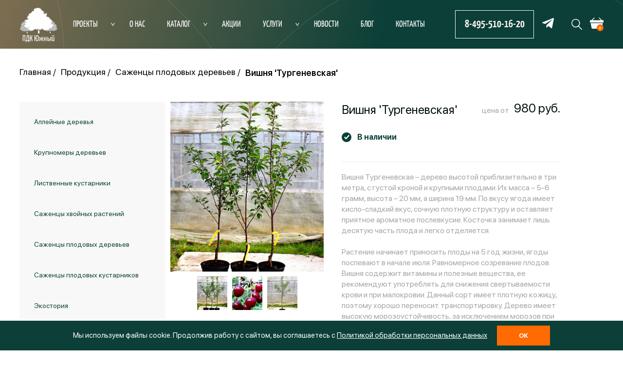

--- FILE ---
content_type: text/html; charset=UTF-8
request_url: https://pdk-uzhniy.ru/catalog/sazhentsy-plodovykh-derevev/vishnya-turgenevskaya/
body_size: 21500
content:

<!doctype html>
<html class="loading" lang="ru">
<head>
    <meta charset="UTF-8">
    <meta name="viewport" content="width=device-width, user-scalable=no, initial-scale=1.0, maximum-scale=1.0, minimum-scale=1.0">
    <meta http-equiv="X-UA-Compatible" content="ie=edge">
    <meta name="viewport" content="width=device-width, initial-scale=1">
    <meta name="yandex-verification" content="438ed858253ce2ba" />
    <link rel="apple-touch-icon" sizes="76x76" href="/local/templates/pdk-uzhniy/favicon/apple-touch-icon.png">
    <link rel="icon" type="image/png" sizes="32x32" href="/local/templates/pdk-uzhniy/favicon/favicon-32x32.png">
    <link rel="icon" type="image/png" sizes="16x16" href="/local/templates/pdk-uzhniy/favicon/favicon-16x16.png">
    <link rel="manifest" href="/local/templates/pdk-uzhniy/favicon/site.webmanifest">
    <link rel="mask-icon" href="/local/templates/pdk-uzhniy/favicon/safari-pinned-tab.svg" color="#94C11F">
    <meta name="msapplication-TileColor" content="#ffffff">
    <meta name="theme-color" content="#ffffff">
        <meta http-equiv="Content-Type" content="text/html; charset=UTF-8" />
<meta name="keywords" content="cаженцы, москвы, дерево, приобрести, кустарники, деревьев, стоимость, магазинов, оптом, цветов, лиственные, аллейные." />
<meta name="description" content="Вишня 'Тургеневская' в наличии от 980 руб. Саженцы плодовых деревьев широкий ассортимент в наличии. Продажа оптом из питомника - купить с доставкой по всей России. Тел: +74955101620." />
<script data-skip-moving="true">(function(w, d, n) {var cl = "bx-core";var ht = d.documentElement;var htc = ht ? ht.className : undefined;if (htc === undefined || htc.indexOf(cl) !== -1){return;}var ua = n.userAgent;if (/(iPad;)|(iPhone;)/i.test(ua)){cl += " bx-ios";}else if (/Windows/i.test(ua)){cl += ' bx-win';}else if (/Macintosh/i.test(ua)){cl += " bx-mac";}else if (/Linux/i.test(ua) && !/Android/i.test(ua)){cl += " bx-linux";}else if (/Android/i.test(ua)){cl += " bx-android";}cl += (/(ipad|iphone|android|mobile|touch)/i.test(ua) ? " bx-touch" : " bx-no-touch");cl += w.devicePixelRatio && w.devicePixelRatio >= 2? " bx-retina": " bx-no-retina";if (/AppleWebKit/.test(ua)){cl += " bx-chrome";}else if (/Opera/.test(ua)){cl += " bx-opera";}else if (/Firefox/.test(ua)){cl += " bx-firefox";}ht.className = htc ? htc + " " + cl : cl;})(window, document, navigator);</script>


<link href="/bitrix/js/ui/design-tokens/dist/ui.design-tokens.css?176526439826358" type="text/css"  rel="stylesheet" />
<link href="/bitrix/js/ui/fonts/opensans/ui.font.opensans.css?17262025892555" type="text/css"  rel="stylesheet" />
<link href="/bitrix/js/main/popup/dist/main.popup.bundle.css?176526457931694" type="text/css"  rel="stylesheet" />
<link href="/bitrix/css/main/bootstrap.css?1726202590141508" type="text/css"  rel="stylesheet" />
<link href="/bitrix/css/main/themes/blue/style.css?1726202590386" type="text/css"  rel="stylesheet" />
<link href="/local/templates/pdk-uzhniy/components/bitrix/catalog/custom/style.css?17476853814562" type="text/css"  rel="stylesheet" />
<link href="/local/templates/pdk-uzhniy/components/bitrix/catalog.element/.default/style.css?17476750587706" type="text/css"  rel="stylesheet" />
<link href="/local/templates/pdk-uzhniy/components/bitrix/catalog.section.list/detail-sections/style.css?1726202597363" type="text/css"  rel="stylesheet" />
<link href="/local/templates/pdk-uzhniy/components/bitrix/catalog.section/carusel/style.css?17262025972842" type="text/css"  rel="stylesheet" />
<link href="/local/templates/pdk-uzhniy/components/bitrix/catalog.item/custom/style.css?1747675760534" type="text/css"  rel="stylesheet" />
<link href="/bitrix/components/bitrix/catalog.products.viewed/templates/.default/style.css?17262025873828" type="text/css"  rel="stylesheet" />
<link href="/bitrix/components/bitrix/catalog.item/templates/.default/style.css?176526384125496" type="text/css"  rel="stylesheet" />
<link href="/bitrix/components/bitrix/catalog.products.viewed/templates/.default/themes/blue/style.css?1726202587833" type="text/css"  rel="stylesheet" />
<link href="/local/templates/pdk-uzhniy/assets/css/main.css?1726202597114484" type="text/css"  data-template-style="true"  rel="stylesheet" />
<link href="/local/templates/pdk-uzhniy/libs/slick/slick-theme.css?17262025973145" type="text/css"  data-template-style="true"  rel="stylesheet" />
<link href="/local/templates/pdk-uzhniy/libs/slick/slick.css?17262025971776" type="text/css"  data-template-style="true"  rel="stylesheet" />
<link href="/local/templates/pdk-uzhniy/libs/owl/assets/owl.carousel.min.css?17262025973351" type="text/css"  data-template-style="true"  rel="stylesheet" />
<link href="/local/templates/pdk-uzhniy/libs/magnific/magnific-popup.css?17262025976951" type="text/css"  data-template-style="true"  rel="stylesheet" />
<link href="/local/templates/pdk-uzhniy/components/bitrix/menu/main-multilevel/style.css?17262025976360" type="text/css"  data-template-style="true"  rel="stylesheet" />
<link href="/local/templates/pdk-uzhniy/components/pdk-uzhniy/empty/b-mobile-menu-social/style.css?1726202597525" type="text/css"  data-template-style="true"  rel="stylesheet" />
<link href="/local/templates/pdk-uzhniy/components/pdk-uzhniy/empty/b-small-cart/style.css?17262025975950" type="text/css"  data-template-style="true"  rel="stylesheet" />
<link href="/local/templates/pdk-uzhniy/components/bitrix/breadcrumb/b-breadcrumbs/style.css?1726202597594" type="text/css"  data-template-style="true"  rel="stylesheet" />
<link href="/local/templates/pdk-uzhniy/components/pdk-uzhniy/empty/b-footer-social/style.css?1726202597479" type="text/css"  data-template-style="true"  rel="stylesheet" />
<link href="/local/templates/pdk-uzhniy/components/bitrix/menu/footer-multilevel/style.css?17262025971064" type="text/css"  data-template-style="true"  rel="stylesheet" />
<link href="/local/templates/pdk-uzhniy/components/bitrix/menu/footer/style.css?1726202597255" type="text/css"  data-template-style="true"  rel="stylesheet" />
<link href="/local/templates/pdk-uzhniy/components/bitrix/menu/cities/style.css?1726202597519" type="text/css"  data-template-style="true"  rel="stylesheet" />
<link href="/local/components/vivakom/cookies.message/templates/.default/style.css?17636268201163" type="text/css"  data-template-style="true"  rel="stylesheet" />
<link href="/local/templates/pdk-uzhniy/styles.css?1757578671383" type="text/css"  data-template-style="true"  rel="stylesheet" />
<link href="/local/templates/pdk-uzhniy/template_styles.css?17575786711540" type="text/css"  data-template-style="true"  rel="stylesheet" />




<script type="extension/settings" data-extension="currency.currency-core">{"region":"ru"}</script>



            
            <!-- Yandex.Metrika counter -->
            
            <!-- /Yandex.Metrika counter -->
                    
        
<link href="https://pdk-uzhniy.ru/catalog/sazhentsy-plodovykh-derevev/vishnya-turgenevskaya/" rel="canonical" />
    <title>Вишня 'Тургеневская' купить саженцы от производителя | ПДК-Южный</title>
        <noscript><div><img src="https://mc.yandex.ru/watch/88843518" style="position:absolute; left:-9999px;" alt="" /></div></noscript>

    <noscript><img src="https://vk.com/rtrg?p=VK-RTRG-1459509-hAE0P" style="position:fixed; left:-999px;" alt=""/></noscript>
    <!-- Global site tag (gtag.js) - Google Analytics -->
        	<!-- Top.Mail.Ru counter -->
		<noscript><div><img src="https://top-fwz1.mail.ru/counter?id=3499924;js=na"; style="position:absolute;left:-9999px;" alt="Top.Mail.Ru" /></div></noscript>
	<!-- /Top.Mail.Ru counter -->

</head>
<body>
<div class="b-header__bg">
        <div class="b-header">
        <div class="b-header__wrapper">
            <a href="/">
                <img class="b-header__logo b-header__logo--desktop" src="/local/templates/pdk-uzhniy/assets/img/header/header-logo.webp"
    alt="ПДК Южный">
                <img class="b-header__logo b-header__logo--mobile" src="/local/templates/pdk-uzhniy/assets/img/color-logo.webp"
                             alt="ПДК Южный">
            </a>
            <nav class="b-header__menu">
                <div class="b-header__menu-ellipses"></div>
                <a class="b-header__menu-mobile-toggle" href="#">
                    <svg class="b-header__menu-open" width="86" height="74" viewBox="0 0 86 74" fill="none" xmlns="http://www.w3.org/2000/svg">
                        <g clip-path="url(#clip0_157_795)">
                            <rect x="0.935547" y="27.9736" width="72.8275" height="3.52391" rx="1.76196" fill="white"/>
                            <rect x="14.3408" y="42.8992" width="59.2847" height="3.52391" rx="1.76196" fill="white"/>
                        </g>
                        <defs>
                            <clipPath id="clip0_157_795">
                                <rect width="85.1267" height="72.9657" fill="white"
                                      transform="translate(0.65918 0.888672)"/>
                            </clipPath>
                        </defs>
                    </svg>
                    <svg class="b-header__menu-close" width="54" height="47" viewBox="0 0 54 47" fill="none" xmlns="http://www.w3.org/2000/svg">
                        <rect x="9.91016" y="39.5664" width="46.024" height="2.22697" rx="1.11348" transform="rotate(-45 9.91016 39.5664)" fill="#333333"/>
                        <rect x="11.709" y="6.875" width="46.024" height="2.22697" rx="1.11348" transform="rotate(45 11.709 6.875)" fill="#333333"/>
                    </svg>
                </a>
                <div class="mMenu-wrapper">
                    
    <div class="main-multilevel">
        <ul>

            
            
            
                        <li class="root-item">
              <span>
                  <a href="/projects/">Проекты
                  </a>
                  <svg width="8" height="6" viewBox="0 0 8 6" fill="none" xmlns="http://www.w3.org/2000/svg">
                      <path d="M6.71613 2.90315e-07L3.95513 4.82594H3.89301L1.28387 5.54972e-08L0 0L3.38913 6L4.36928 6L8 3.45812e-07L6.71613 2.90315e-07Z" fill="white"/>
                  </svg>
              </span>
                <ul>
                    
                            
                            
                            
            
            
                                
                                                                            <li>
                                            <span>
                                                <a
                                                        href="/projects/ozelenenie-territorii/">Озеленение территории</a>
                                            </span>
                                        </li>
                                    
                                
                            
                            
                            
            
            
                                
                                                                            <li>
                                            <span>
                                                <a
                                                        href="/projects/vodoemy-v-landshaftnom-izajne/">Водоемы в ландшафтном дизайне</a>
                                            </span>
                                        </li>
                                    
                                
                            
                            
                            
            
            
                                
                                                                            <li>
                                            <span>
                                                <a
                                                        href="/projects/landshaftnyy-dizayn/">Благоустройство парковой зоны</a>
                                            </span>
                                        </li>
                                    
                                
                            
                            
                            
            
            
                                
                                                                            <li>
                                            <span>
                                                <a
                                                        href="/projects/oformlenie-cvetnikov-i-klumb/">Оформление цветников и клумб</a>
                                            </span>
                                        </li>
                                    
                                
                            
                            
                            
            
            
                                
                                                                            <li>
                                            <span>
                                                <a
                                                        href="/projects/oformlenie-vkhodnoy-gruppy/">Оформление входной группы</a>
                                            </span>
                                        </li>
                                    
                                
                            
                            
                            
                            </ul></li>            
            
                                
                                                                            <li>
                                            <span>
                                                <a href="/about/"
                                                   class="root-item">О нас</a>
                                            </span>
                                        </li>
                                    
                                
                            
                            
                            
            
            
                        <li class="root-item">
              <span>
                  <a href="/catalog/">Каталог
                  </a>
                  <svg width="8" height="6" viewBox="0 0 8 6" fill="none" xmlns="http://www.w3.org/2000/svg">
                      <path d="M6.71613 2.90315e-07L3.95513 4.82594H3.89301L1.28387 5.54972e-08L0 0L3.38913 6L4.36928 6L8 3.45812e-07L6.71613 2.90315e-07Z" fill="white"/>
                  </svg>
              </span>
                <ul>
                    
                            
                            
                            
            
            
                                
                                                                            <li>
                                            <span>
                                                <a
                                                        href="/catalog/alleynye-derevya/">Аллейные деревья</a>
                                            </span>
                                        </li>
                                    
                                
                            
                            
                            
            
            
                                
                                                                            <li>
                                            <span>
                                                <a
                                                        href="/catalog/listvennye-kustarniki/">Лиственные кустарники</a>
                                            </span>
                                        </li>
                                    
                                
                            
                            
                            
            
            
                                
                                                                            <li>
                                            <span>
                                                <a
                                                        href="/catalog/krupnomery-derevev/">Крупномеры деревьев</a>
                                            </span>
                                        </li>
                                    
                                
                            
                            
                            
            
            
                                
                                                                            <li>
                                            <span>
                                                <a
                                                        href="/catalog/sazhentsy-plodovykh-kustarnikov/">Саженцы плодовых кустарников</a>
                                            </span>
                                        </li>
                                    
                                
                            
                            
                            
            
            
                                
                                                                            <li class="item-selected">
                                            <span>
                                                <a
                                                        href="/catalog/sazhentsy-plodovykh-derevev/">Саженцы плодовых деревьев</a>
                                            </span>
                                        </li>
                                    
                                
                            
                            
                            
            
            
                                
                                                                            <li>
                                            <span>
                                                <a
                                                        href="/catalog/pitomnik-khvoynykh-rasteniy/">Саженцы хвойных растрений</a>
                                            </span>
                                        </li>
                                    
                                
                            
                            
                            
                            </ul></li>            
            
                                
                                                                            <li>
                                            <span>
                                                <a href="/catalog/aktsii/"
                                                   class="root-item">Акции</a>
                                            </span>
                                        </li>
                                    
                                
                            
                            
                            
            
            
                        <li class="root-item">
              <span>
                  <a href="/services/">Услуги
                  </a>
                  <svg width="8" height="6" viewBox="0 0 8 6" fill="none" xmlns="http://www.w3.org/2000/svg">
                      <path d="M6.71613 2.90315e-07L3.95513 4.82594H3.89301L1.28387 5.54972e-08L0 0L3.38913 6L4.36928 6L8 3.45812e-07L6.71613 2.90315e-07Z" fill="white"/>
                  </svg>
              </span>
                <ul>
                    
                            
                            
                            
            
            
                                
                                                                            <li>
                                            <span>
                                                <a
                                                        href="/services/landshaftnyy-dizayn/">Ландшафтный дизайн</a>
                                            </span>
                                        </li>
                                    
                                
                            
                            
                            
            
            
                                
                                                                            <li>
                                            <span>
                                                <a
                                                        href="/services/eskiznyy-proekt/">Эскизный проект</a>
                                            </span>
                                        </li>
                                    
                                
                            
                            
                            
            
            
                                
                                                                            <li>
                                            <span>
                                                <a
                                                        href="/services/vizualizaciya/">Визуализация в 3D</a>
                                            </span>
                                        </li>
                                    
                                
                            
                            
                            
            
            
                                
                                                                            <li>
                                            <span>
                                                <a
                                                        href="/services/proektnaya-dokumentaciya/">Проектная документация</a>
                                            </span>
                                        </li>
                                    
                                
                            
                            
                            
                            </ul></li>            
            
                                
                                                                            <li>
                                            <span>
                                                <a href="/news/"
                                                   class="root-item">Новости</a>
                                            </span>
                                        </li>
                                    
                                
                            
                            
                            
            
            
                                
                                                                            <li>
                                            <span>
                                                <a href="/blog/"
                                                   class="root-item">Блог</a>
                                            </span>
                                        </li>
                                    
                                
                            
                            
                            
            
            
                                
                                                                            <li>
                                            <span>
                                                <a href="/contacts/"
                                                   class="root-item">Контакты</a>
                                            </span>
                                        </li>
                                    
                                
                            
                            
                            
                            
                        </ul>
    </div>
                    <div class="b-mobile-menu-social">
            <div class="b-mobile-menu-social__item b-mobile-menu-social__item--vk">
            <a rel="nofollow" target="_blank" href="https://vk.com/pdkuzhniy">
                <svg width="31" height="18" viewBox="0 0 31 18" fill="none" xmlns="http://www.w3.org/2000/svg">
<path d="M29.3685 1.28249C29.5785 0.584987 29.3685 0.0734863 28.3755 0.0734863H25.086C24.249 0.0734863 23.8665 0.515987 23.6565 1.00199C23.6565 1.00199 21.984 5.08049 19.614 7.72499C18.849 8.49449 18.4995 8.73749 18.0825 8.73749C17.874 8.73749 17.571 8.49449 17.571 7.79699V1.28249C17.571 0.445487 17.3295 0.0734863 16.632 0.0734863H11.463C10.941 0.0734863 10.626 0.460487 10.626 0.829487C10.626 1.62149 11.811 1.80449 11.9325 4.03649V8.87849C11.9325 9.93899 11.742 10.1325 11.322 10.1325C10.2075 10.1325 7.4955 6.03899 5.886 1.35299C5.5725 0.442487 5.256 0.0749869 4.416 0.0749869H1.128C0.1875 0.0749869 0 0.517487 0 1.00349C0 1.87649 1.1145 6.19649 5.1915 11.91C7.9095 15.8115 11.736 17.9265 15.222 17.9265C17.3115 17.9265 17.5695 17.457 17.5695 16.647V13.698C17.5695 12.759 17.769 12.57 18.4305 12.57C18.9165 12.57 19.7535 12.816 21.705 14.6955C23.934 16.9245 24.303 17.925 25.5555 17.925H28.8435C29.7825 17.925 30.252 17.4555 29.982 16.5285C29.6865 15.606 28.6215 14.2635 27.2085 12.675C26.4405 11.769 25.293 10.794 24.9435 10.3065C24.456 9.67799 24.597 9.40049 24.9435 8.84249C24.945 8.84399 28.9515 3.20099 29.3685 1.28249Z" fill="#F7F7F7"/>
</svg>
            </a>
        </div>
            <div class="b-mobile-menu-social__item b-mobile-menu-social__item--ok">
            <a rel="nofollow" target="_blank" href="https://ok.ru/group/63260558885044">
                <svg width="12" height="21" viewBox="0 0 12 21" fill="none" xmlns="http://www.w3.org/2000/svg">
<path d="M5.98565 10.8582C3.05039 10.8582 0.610748 8.39485 0.610748 5.48002C0.610748 2.46438 3.05039 0 5.98669 0C9.02274 0 11.3616 2.46333 11.3616 5.48002C11.3564 6.91124 10.789 8.28181 9.78428 9.29049C8.77953 10.2992 7.41957 10.8634 6.00332 10.8592L5.98565 10.8582ZM5.98565 3.16789C4.74297 3.16789 3.79745 4.22315 3.79745 5.48107C3.79745 6.73688 4.74297 7.6924 5.98669 7.6924C7.28029 7.6924 8.17593 6.73688 8.17593 5.48107C8.17697 4.2221 7.28029 3.16789 5.98565 3.16789ZM8.12606 15.3333L11.1631 18.2996C11.7606 18.9517 11.7606 19.9072 11.1631 20.511C10.5169 21.163 9.52044 21.163 9.02274 20.511L5.98669 17.4943L3.05039 20.511C2.75219 20.8123 2.3532 20.9625 1.90434 20.9625C1.55627 20.9625 1.15832 20.8113 0.809202 20.511C0.21176 19.9072 0.21176 18.9517 0.809202 18.2986L3.89512 15.3323C2.78069 14.9988 1.71164 14.5265 0.712572 13.9263C-0.0344909 13.5242 -0.183072 12.5193 0.214877 11.7643C0.712573 11.0104 1.60822 10.8099 2.40515 11.3128C3.48429 11.9784 4.72404 12.3304 5.98825 12.3304C7.25246 12.3304 8.49222 11.9784 9.57135 11.3128C10.3683 10.8099 11.3128 11.0104 11.7606 11.7643C12.2094 12.5193 12.0089 13.5231 11.3117 13.9263C10.3672 14.5301 9.27211 14.9826 8.1271 15.3344L8.12606 15.3333Z" fill="#F7F7F7"/>
</svg>
            </a>
        </div>
            <div class="b-mobile-menu-social__item b-mobile-menu-social__item--tc">
            <a rel="nofollow" target="_blank" href="https://tenchat.ru/pdkuzhniy?utm_source=302f24f0-45be-4760-a53d-9ac195a0006d">
                <svg width="26" height="26" viewBox="0 0 26 26" fill="none" xmlns="http://www.w3.org/2000/svg">
<path fill-rule="evenodd" clip-rule="evenodd" d="M11.7806 0.0282092C8.92188 0.189187 6.13588 0.628903 4.15993 1.23097C2.3377 1.78618 0.966714 3.29228 0.526792 5.22222C-0.175086 8.30093 -0.175686 13.5817 0.525526 16.6624C0.904039 18.3255 1.99282 19.698 3.48862 20.3977C3.93414 20.606 5.64308 21.0585 6.81858 21.2794C9.00394 21.69 10.0071 21.7792 12.9795 21.8272C15.5447 21.8687 15.6166 21.8735 15.8619 22.023C16.0002 22.1073 17.0643 23.0039 18.2264 24.0155C19.3885 25.027 20.3898 25.8954 20.4516 25.9452C20.5357 26.0131 20.5978 26.0172 20.6989 25.9614C20.8298 25.8891 20.8344 25.8166 20.853 23.5115L20.8721 21.1363L21.0472 20.9809C21.1435 20.8955 21.4283 20.7723 21.68 20.7072C22.2917 20.5489 23.1099 20.1429 23.6186 19.7452C25.4033 18.3499 25.9986 16.1587 26 10.9798C26.0007 8.42474 25.9618 7.8531 25.6652 6.05824C25.2839 3.74972 24.4434 2.46864 22.737 1.59511C20.8957 0.652469 15.1888 -0.163686 11.7806 0.0282092ZM18.7385 5.16877C19.1383 5.34115 19.1737 5.50206 19.1734 7.14605C19.1731 9.26184 19.2454 9.19245 17.0382 9.19307L15.6686 9.19348L15.473 9.40407L15.2773 9.61458L15.244 13.4299L15.2107 17.2452L15.0109 17.4101C14.8118 17.5743 14.8047 17.5749 13.1227 17.5752L11.4343 17.5756L11.2078 17.342L10.9814 17.1084V13.4223C10.9814 9.48136 10.9784 9.4444 10.652 9.26425C10.576 9.22227 9.96557 9.19348 9.152 9.19348C7.0104 9.19348 7.085 9.26789 7.085 7.13066V5.56314L7.25151 5.37832C7.34309 5.27671 7.47796 5.16795 7.55123 5.13668C7.80706 5.02751 18.4818 5.05816 18.7385 5.16877Z" fill="#F7F7F7"></path>
</svg>            </a>
        </div>
            <div class="b-mobile-menu-social__item b-mobile-menu-social__item--tg">
            <a rel="nofollow" target="_blank" href="https://t.me/pdkuzhniy">
                <svg width="25" height="22" viewBox="0 0 25 22" fill="none" xmlns="http://www.w3.org/2000/svg">
<path d="M22.9705 0.250041L0.821646 9.22597C-0.0696536 9.64394 -0.371122 10.481 0.60618 10.9353L6.28836 12.833L20.027 3.91C20.7771 3.34981 21.5451 3.4992 20.8843 4.1154L9.08463 15.3431L8.71396 20.0946C9.05729 20.8283 9.68591 20.8316 10.0869 20.467L13.3514 17.2208L18.9425 21.6206C20.2411 22.4286 20.9476 21.9072 21.227 20.4264L24.8943 2.17758C25.275 0.354796 24.6257 -0.448319 22.9705 0.250041Z" fill="#333333"/>
</svg>            </a>
        </div>
    </div>
                </div>
            </nav>
<!--            <a class="b-header__blog-link" href="/blog/">Блог</a>-->
            <div class="b-header__feedback">

                <span>
                <!--  <a class="js-modal-open" data-modalTitle="Заказ обратного звонка" data-form="feedback" href="#">
                    <svg width="17" height="22" viewBox="0 0 17 22" fill="none" xmlns="http://www.w3.org/2000/svg">
<g filter="url(#filter0_d_945_2149)">
<path d="M8.81583 13.6457C5.05743 11.6709 3.49931 6.78833 5.34248 2.76146C5.65254 2.08588 6.18154 1.55435 6.83066 1.26614C7.47979 0.977928 8.20463 0.952757 8.86981 1.19533C9.02206 1.25292 9.15284 1.36172 9.24264 1.50549C9.33244 1.64925 9.37644 1.82028 9.36808 1.99304L9.22887 4.91199C9.22268 5.04412 9.18629 5.17259 9.1229 5.28613C9.05952 5.39966 8.97107 5.49477 8.86534 5.5631L7.46583 6.4482C7.45116 6.45876 7.43903 6.4729 7.43042 6.48944C7.42182 6.50598 7.41698 6.52446 7.4163 6.54339C7.41427 7.54708 7.72693 8.52242 8.30412 9.31297C8.31558 9.32776 8.33049 9.33903 8.34733 9.34564C8.36418 9.35225 8.38236 9.35397 8.40002 9.35061L9.99794 9.1248C10.1206 9.10686 10.2456 9.1223 10.3612 9.16969C10.4769 9.21709 10.5796 9.29492 10.6598 9.39601L12.4378 11.6126C12.5432 11.7437 12.6061 11.9078 12.6173 12.0804C12.6284 12.2529 12.5872 12.4248 12.4997 12.5702C12.1124 13.1983 11.5249 13.6539 10.847 13.8518C10.169 14.0498 9.44704 13.9765 8.81583 13.6457ZM8.67129 1.8502L8.66169 1.84516C8.14419 1.65818 7.58096 1.67867 7.07649 1.90283C6.57202 2.127 6.16057 2.53961 5.91848 3.06412C5.10833 4.83753 4.98816 6.88293 5.58435 8.7512C6.18055 10.6195 7.44437 12.1579 9.09831 13.0286C9.58945 13.2845 10.1505 13.3408 10.6775 13.1872C11.2045 13.0335 11.6615 12.6802 11.9638 12.1929C11.9753 12.1723 11.9804 12.1484 11.9786 12.1245C11.9767 12.1006 11.9678 12.078 11.9533 12.0598L10.1753 9.84318C10.1632 9.82923 10.1482 9.81854 10.1315 9.812C10.1149 9.80546 10.097 9.80325 10.0793 9.80555L8.48623 10.0339C8.35777 10.0512 8.22732 10.033 8.10726 9.98113C7.9872 9.92921 7.88153 9.84526 7.80029 9.73725C7.13563 8.82307 6.77495 7.69725 6.77549 6.53843C6.77666 6.40069 6.81092 6.26559 6.87497 6.14616C6.93902 6.02673 7.03071 5.92699 7.14119 5.85655L8.5359 4.96894C8.55179 4.96001 8.56518 4.94673 8.57473 4.93045C8.58427 4.91417 8.58962 4.89548 8.59023 4.87627L8.72944 1.95732C8.73036 1.93537 8.72536 1.9136 8.71505 1.89461C8.70474 1.87562 8.68955 1.8602 8.67129 1.8502Z" fill="#FF6B00"/>
</g>
<defs>
<filter id="filter0_d_945_2149" x="0.567383" y="1.03003" width="16.0518" height="20.9309" filterUnits="userSpaceOnUse" color-interpolation-filters="sRGB">
<feFlood flood-opacity="0" result="BackgroundImageFix"/>
<feColorMatrix in="SourceAlpha" type="matrix" values="0 0 0 0 0 0 0 0 0 0 0 0 0 0 0 0 0 0 127 0" result="hardAlpha"/>
<feOffset dy="4"/>
<feGaussianBlur stdDeviation="2"/>
<feComposite in2="hardAlpha" operator="out"/>
<feColorMatrix type="matrix" values="0 0 0 0 0 0 0 0 0 0 0 0 0 0 0 0 0 0 0.25 0"/>
<feBlend mode="normal" in2="BackgroundImageFix" result="effect1_dropShadow_945_2149"/>
<feBlend mode="normal" in="SourceGraphic" in2="effect1_dropShadow_945_2149" result="shape"/>
</filter>
</defs>
</svg>

                    Обратный звонок</a>-->
            </span>
            </div>
         <a class="b-header__phone b-phones-transparent-btn" href="tel:+84955101620">8-495-510-16-20</a>
            <div class="b-call-block">
                <!--<div class="b-call-block__item">
                    <a target="_blank" rel="nofollow" href="https://wa.me/message/DZCX3PZPZJ6PK1">
                        <svg width="24" height="24" viewBox="0 0 24 24" fill="none" xmlns="http://www.w3.org/2000/svg">
                            <path fill-rule="evenodd" clip-rule="evenodd" d="M0 11.6902C0 14.212 0.800134 16.5479 2.16082 18.4584L0.709524 22.8123L5.10488 21.3471C6.98159 22.6295 9.24838 23.379 11.6902 23.379C18.142 23.379 23.3805 18.142 23.3805 11.6902C23.3805 5.2385 18.142 0 11.6902 0C5.2385 0 0 5.2385 0 11.6902ZM4.94078 7.23032C5.30169 10.0316 6.45351 12.6147 8.17971 14.7249L8.22118 14.774C10.0119 16.8565 12.3785 18.4476 15.0999 19.2845C15.8524 19.5118 16.6679 19.389 17.3191 18.9467C17.9702 18.5059 18.3864 17.7933 18.454 17.0101L18.4601 16.9348C18.4601 16.9348 18.3772 16.0472 18.3327 15.5603C18.3158 15.3683 18.2021 15.1963 18.0317 15.1042C17.8209 14.9899 17.5072 14.82 17.162 14.633C16.5514 14.3022 15.8422 13.9181 15.4301 13.6944C15.2197 13.5807 14.9617 13.6068 14.7789 13.7604C14.4226 14.0614 13.8313 14.559 13.4612 14.8692C13.2631 15.0366 12.979 15.052 12.764 14.9061C11.9162 14.3256 11.1499 13.6391 10.4834 12.8681C9.83527 12.0787 9.28854 11.2064 8.86006 10.2727C8.75255 10.0377 8.81552 9.75973 9.01363 9.59233C9.38222 9.28057 9.97349 8.78298 10.3313 8.48197C10.5125 8.32839 10.5832 8.07806 10.5064 7.8523C10.2699 7.1566 9.76923 5.67766 9.5573 5.048C9.49433 4.86524 9.34536 4.72549 9.158 4.67481C8.68652 4.54734 7.82495 4.31697 7.82495 4.31697L7.7497 4.30929C6.96646 4.24326 6.19397 4.53351 5.64877 5.10021C5.10358 5.66691 4.84403 6.45015 4.94078 7.23032Z" fill="#F3F3F3"/>
                        </svg>
                    </a>
                </div>-->
                <div class="b-call-block__item">
                    <a target="_blank" rel="nofollow" href="https://t.me/uzhniyadmin">
                        <svg width="24" height="21" viewBox="0 0 24 21" fill="none" xmlns="http://www.w3.org/2000/svg">
                            <path d="M22.0517 0.238675L0.78878 8.8066C-0.0668675 9.20558 -0.356277 10.0046 0.581933 10.4383L6.03682 12.2497L19.2259 3.73227C19.946 3.19755 20.6833 3.34014 20.0489 3.92833L8.72124 14.6456L8.3654 19.1812C8.69499 19.8815 9.29847 19.8847 9.68339 19.5367L12.8174 16.438L18.1848 20.6379C19.4314 21.4091 20.1097 20.9114 20.3779 19.4979L23.8985 2.0786C24.264 0.338669 23.6407 -0.427941 22.0517 0.238675Z" fill="white"/>
                        </svg>
                    </a>
                </div>
            </div>

		<div class="search">
		<a href="#" class="search-btn"></a>
		<div class="search-block">
			<form action="/search/" class="search">
				<input size="15" name="q" value="" class="search-suggest" type="text" autocomplete="off" placeholder="Поиск по сайту">
				<input name="s" type="submit" value="">
				<div class="search-close">×</div>
			</form>
					</div>
	</div>
	
            <div class="b-header-cart">
    <div class="b-header-cart__icon-wrapper">
        <div class="b-header-cart__count">0</div>
        <svg width="28" height="23" viewBox="0 0 28 23" fill="none" xmlns="http://www.w3.org/2000/svg">
            <path d="M19.4562 0.194881C19.2076 -0.0595709 18.7889 -0.0595709 18.5337 0.182158C18.2721 0.430248 18.2721 0.830996 18.5206 1.07911L23.0085 5.5702H4.99161L9.47944 1.07911C9.73458 0.824657 9.72804 0.423873 9.46636 0.182158C9.20468 -0.0659307 8.7925 -0.059568 8.54392 0.194881L3.16638 5.57019H0V9.72412C0 10.074 0.294393 10.3411 0.654234 10.3411H27.3458C27.7056 10.3411 28 10.074 28 9.72412V5.57019H24.8336L19.4562 0.194881Z"
                  fill="white"/>
            <path d="M3.48671 21.4287C3.66334 22.3257 4.47458 23 5.41663 23H22.5303C23.4658 23 24.277 22.3257 24.4537 21.4351L26.4424 11.613H1.55008L3.48671 21.4287Z"
                  fill="white"/>
        </svg>
    </div>
    <div class="b-header-cart__list">
        <div class="b-header-cart__header">
            <div class="b-header-cart__title">Оформление заказа</div>
            <a class="b-header-cart__list-close" href="javascript:void(0)">
                <svg width="22" height="22" viewBox="0 0 22 22" fill="none" xmlns="http://www.w3.org/2000/svg">
                    <path d="M1.9849 19.426C1.75503 19.1956 1.75503 18.822 1.9849 18.5917L18.3558 2.18283C18.5857 1.95243 18.9583 1.95243 19.1882 2.18283C19.4181 2.41323 19.4181 2.78678 19.1882 3.01718L2.81732 19.426C2.58745 19.6564 2.21477 19.6564 1.9849 19.426Z"
                          fill="black"/>
                    <path d="M2.10346 2.10493C2.33332 1.87453 2.70601 1.87453 2.93588 2.10493L19.3068 18.5137C19.5366 18.7441 19.5366 19.1177 19.3068 19.3481C19.0769 19.5785 18.7042 19.5785 18.4743 19.3481L2.10346 2.93927C1.87359 2.70888 1.87359 2.33533 2.10346 2.10493Z"
                          fill="black"/>
                </svg>
            </a>
        </div>
        <div class="b-header-cart__list-wrapper">
            <img src="/local/templates/pdk-uzhniy/assets/img/preloader.gif" alt="">
        </div>
        <div class="b-header-cart__list-sum">
            <span>Итого:</span> <span class="b-header-cart__list-sum-value">0 ₽</span>
        </div>
        <form class="b-header-cart__order-form">
            <input type="hidden" name="one-click" value="">
            <input type="hidden" name="id" value="">
            <input type="hidden" name="count">
            <input type="text" required name="name" placeholder="Ваше имя*">
            <input type="tel" required name="phone" placeholder="Телефон*">
            <input type="email" name="email" placeholder="name@email.com">
            <label>
                <input type="checkbox" name="need_delivery">
                Необходима доставка
            </label>
            <label>
                <input required type="checkbox" nam="agreement">
                Я согласен на <a href="/privacy-policy/" target="_blank">обработку персональных данных</a>
            </label>
            <button disabled type="submit" class="b-btn">Заказать</button>
        </form>
    </div>
</div>
        </div>
    </div>
</div>
   <div class="container">
       <link href="/bitrix/css/main/font-awesome.css?172620259028777" type="text/css" rel="stylesheet" />
<div class="b-breadcrumbs" itemscope itemtype="https://schema.org/BreadcrumbList" >
			<div class="b-breadcrumbs__item" id="bx_breadcrumb_111" itemprop="itemListElement" itemscope
      itemtype="https://schema.org/ListItem">
				<a href="/" title="Главная" itemprop="item">
					<span itemprop="name">Главная</span>
				</a>
				<meta itemprop="position" content="112" />
			</div>
			<div class="b-breadcrumbs__item" id="bx_breadcrumb_0" itemprop="itemListElement" itemscope itemtype="http://schema.org/ListItem">
				
				<a href="/catalog/" title="Продукция" itemprop="item">
					<span itemprop="name">Продукция</span>
				</a>
				<meta itemprop="position" content="1" />
			</div>
			<div class="b-breadcrumbs__item" id="bx_breadcrumb_1" itemprop="itemListElement" itemscope itemtype="http://schema.org/ListItem">
				
				<a href="/catalog/sazhentsy-plodovykh-derevev/" title="Саженцы плодовых деревьев" itemprop="item">
					<span itemprop="name">Саженцы плодовых деревьев</span>
				</a>
				<meta itemprop="position" content="2" />
			</div>
			<div class="b-breadcrumbs__item">
				
				<span>Вишня 'Тургеневская'</span>
			</div><div style="clear:both"></div></div>   </div>
<main class="b-main b-main--no-container">        
<div class="b-product-detail" itemscope itemtype="http://schema.org/Product">
    <div class="container">
        <div class="b-product-detail__wrapper">
                <div class="b-product-detail__sidebar">
                    
<div class="b-detail-section-list">
                <a class="b-detail-section-list__item" href="/catalog/alleynye-derevya/"
           class="b-products-section-list__item-name">Аллейные деревья        </a>
            <a class="b-detail-section-list__item" href="/catalog/krupnomery-derevev/"
           class="b-products-section-list__item-name">Крупномеры деревьев        </a>
            <a class="b-detail-section-list__item" href="/catalog/listvennye-kustarniki/"
           class="b-products-section-list__item-name">Лиственные кустарники        </a>
            <a class="b-detail-section-list__item" href="/catalog/pitomnik-khvoynykh-rasteniy/"
           class="b-products-section-list__item-name">Саженцы хвойных растений        </a>
            <a class="b-detail-section-list__item" href="/catalog/sazhentsy-plodovykh-derevev/"
           class="b-products-section-list__item-name">Саженцы плодовых деревьев        </a>
            <a class="b-detail-section-list__item" href="/catalog/sazhentsy-plodovykh-kustarnikov/"
           class="b-products-section-list__item-name">Саженцы плодовых кустарников        </a>
            <a class="b-detail-section-list__item" href="/catalog/ekostoriya/"
           class="b-products-section-list__item-name">Экостория        </a>
            <a class="b-detail-section-list__item" href="/catalog/tsvety/"
           class="b-products-section-list__item-name">Цветы        </a>
            <a class="b-detail-section-list__item" href="/catalog/aktsii/"
           class="b-products-section-list__item-name">Акции        </a>
    </div>
                </div>
            <div class="b-product-detail__content-wrapper">
                <div class="b-product-detail__top-wrapper">
                    <div class="b-product-detail__left">

                        <div class="b-detail-slider">
                            <div class="b-detail-slider__top-pic">
                                                                    <div>
                                        <img
                                                itemprop="image"
                                                src="/upload/resize_cache/iblock/92b/305_338_2/t28f0jvw4bnl1xtc97o7gbb16melfrme.JPG"
                                        />
                                    </div>
                                                                    <div>
                                        <img
                                                itemprop="image"
                                                src="/upload/resize_cache/iblock/189/305_338_2/eayo3fbn20cqdeqslkvcy0jbknxgwffd.jpg"
                                        />
                                    </div>
                                                                    <div>
                                        <img
                                                itemprop="image"
                                                src="/upload/resize_cache/iblock/86a/305_338_2/kmz0dz1782p1ricbeoql2kt37rf03tfx.JPG"
                                        />
                                    </div>
                                                            </div>
                            <div class="b-detail-slider__carousel">

                                                                    <div>
                                        <img
                                                src="/upload/resize_cache/iblock/92b/68_76_2/t28f0jvw4bnl1xtc97o7gbb16melfrme.JPG"
                                        />
                                    </div>
                                                                    <div>
                                        <img
                                                src="/upload/resize_cache/iblock/189/68_76_2/eayo3fbn20cqdeqslkvcy0jbknxgwffd.jpg"
                                        />
                                    </div>
                                                                    <div>
                                        <img
                                                src="/upload/resize_cache/iblock/86a/68_76_2/kmz0dz1782p1ricbeoql2kt37rf03tfx.JPG"
                                        />
                                    </div>
                                                            </div>
                        </div>

                    </div>
                    <div class="b-product-detail__right">
                        <div class="b-product-detail__title-wrapper">
                            <h1 itemprop="name">Вишня 'Тургеневская'</h1>
                            <div itemprop="offers" itemscope itemtype="http://schema.org/Offer">
                                <div class="b-product-detail__price">
                                                                        <div class="b-product-detail__price-title"><span>цена от</span></div>
                                    980 руб.
                                    <meta itemprop="price" content="от 980">
                                    <meta itemprop="priceCurrency" content="RUB">
                                                                    </div>
                            </div>
                        </div>
                        <div class="b-product-detail__right-header">
                                                        <div class="b-product-detail__in-stock">
                                <svg width="20" height="20" viewBox="0 0 20 20" fill="none"
                                     xmlns="http://www.w3.org/2000/svg">
                                    <circle cx="10" cy="10" r="10" fill="#0B3F37"/>
                                    <path d="M14.46 5L8.84999 11.18L6.53999 8.65999L5 10.34L8.84999 14.6L16 6.73998L14.46 5Z"
                                          fill="white"/>
                                </svg>
                                В наличии
                            </div>
                                                                                    <div class="b-product-detail__counter-wrapper">
                                                            </div>
                        </div>
                        <div class="b-product-detail__right-body">
                            <div class="b-product-detail__description" itemprop="description">
                                Вишня Тургеневская – дерево высотой приблизительно в три метра, с густой кроной и крупными плодами. Их масса – 5-6 грамм, высота – 20 мм, а ширина 19 мм. По вкусу ягода имеет кисло-сладкий вкус, сочную плотную структуру и оставляет приятное ароматное послевкусие. Косточка занимает лишь десятую часть плода и легко отделяется.<br />
<br />
Растение начинает приносить плоды на 5 год жизни, ягоды поспевают в начале июля. Равномерное созревание плодов. Вишня содержит витамины и полезные вещества, ее рекомендуют употреблять для снижения свертываемости крови и при малокровии. Данный сорт имеет плотную кожицу, поэтому хорошо переносит транспортировку. Дерево имеет высокую морозоустойчивость, за исключением морозов при его цветении.                             </div>
                            <div class="b-product-detail__design-wrapper">
                                <a target="_blank" href="/services/" class="b-product-detail__project-order">
                                    Заказать проект
                                    <span>Наши дизайнеры полностью разработают ваш дизайн проект и предоставят полный план со сроками работ</span>
                                </a>
                                <a target="_blank" href="/delivery/" class="b-product-detail__delivery-btn">Информация
                                    по доставке и
                                    оплате</a>
                            </div>
                            <div class="b-product-detail__buttons-wrapper">
                                                                                                    <button class="b-product-detail__btn b-btn"
                                       onclick="return addToCart(312, this, 2);">Заказать</button>
                                                                <button
                                   class="b-product-detail__transparent-btn b-phones-transparent-reverse-btn one-click-btn"
                                   onclick="return oneClickOrder(312);">Заказать в 1
                                    клик</button>
                                                            </div>
                        </div>

                    </div>
                </div>

                <div class="b-product-detail__properties-list">
                                            <h2>Характеристики</h2>
                        <div class="b-product-detail__properties-wrapper">
                                                            <div class="b-product-detail__properties-list-item">
                                    <div class="b-product-detail__properties-list-name">
                                        Тип растения                                    </div>
                                    <div class="b-product-detail__properties-list-value">
										Вишня                                    </div>
                                </div>
                                                            <div class="b-product-detail__properties-list-item">
                                    <div class="b-product-detail__properties-list-name">
                                        Морозостойкость                                    </div>
                                    <div class="b-product-detail__properties-list-value">
										Array                                    </div>
                                </div>
                                                    </div>
                                    </div>
            </div>
        </div>
    </div>
</div>
                    <div class="container">

                        <div class="catalog-block-header" data-entity="header" data-showed="false"
                             style="display: none; opacity: 0;">
                            Популярные в разделе                        </div>
                        <h2 class="other-products-title">Вам также будет интересно</h2>
                        

<div class="b-products-list b-another-sections2 owl-carousel owl-theme" data-entity="container-OQ3k9P">
                    
<div class="b-products-list__item load-more-wrapper__item" id="bx_3255098535_">
    <a href="/catalog/sazhentsy-plodovykh-derevev/vishnya-obyknovennaya-shokoladnitsa/">
        <img src="/upload/resize_cache/iblock/7f7/259_259_2/dpju3f76z1lmdxknt6ofnkoo8w2hhjvd.JPG" alt="Вишня обыкновенная 'Шоколадница'">
    </a>
    <div class="b-products-list__name">
        <a href="/catalog/sazhentsy-plodovykh-derevev/vishnya-obyknovennaya-shokoladnitsa/">Вишня обыкновенная 'Шоколадница'</a>
                    <div class="b-products-list__price">
                от 980 руб.</div>
            </div>
    <div class="b-products-list__buttons">
                                    <button class="b-products-list__add-to-cart b-btn"
                   onclick="return addToCart(281, this, 1);">Заказать</button>
                        </div>
</div>


                            
<div class="b-products-list__item load-more-wrapper__item" id="bx_1527614749_">
    <a href="/catalog/sazhentsy-plodovykh-derevev/dyuk-chudo-vishnya/">
        <img src="/upload/resize_cache/iblock/6ee/259_259_2/r1b2xkt5nvwpliat9w0xa2ph5m3np3le.JPG" alt="Дюк 'Чудо-вишня'">
    </a>
    <div class="b-products-list__name">
        <a href="/catalog/sazhentsy-plodovykh-derevev/dyuk-chudo-vishnya/">Дюк 'Чудо-вишня'</a>
                    <div class="b-products-list__price">
                от 790 руб.</div>
            </div>
    <div class="b-products-list__buttons">
                                    <button class="b-products-list__add-to-cart b-btn"
                   onclick="return addToCart(284, this, 1);">Заказать</button>
                        </div>
</div>


                            
<div class="b-products-list__item load-more-wrapper__item" id="bx_738901387_">
    <a href="/catalog/sazhentsy-plodovykh-derevev/grusha-pamyat-yakovleva/">
        <img src="/upload/resize_cache/iblock/753/259_259_2/e78qetd55cbqrtk420q2tetlyd34au4p.webp" alt="Груша 'Память Яковлева'">
    </a>
    <div class="b-products-list__name">
        <a href="/catalog/sazhentsy-plodovykh-derevev/grusha-pamyat-yakovleva/">Груша 'Память Яковлева'</a>
                    <div class="b-products-list__price">
                от 1 900 руб.</div>
            </div>
    <div class="b-products-list__buttons">
                                    <button class="b-products-list__add-to-cart b-btn"
                   onclick="return addToCart(283, this, 1);">Заказать</button>
                        </div>
</div>


                            
<div class="b-products-list__item load-more-wrapper__item" id="bx_2993563688_">
    <a href="/catalog/sazhentsy-plodovykh-derevev/grusha-chizhovskaya/">
        <img src="/upload/resize_cache/iblock/d8e/259_259_2/v1d7imcbt652o8i0lequwg6wejx8mbk6.JPG" alt="Груша 'Чижовская'">
    </a>
    <div class="b-products-list__name">
        <a href="/catalog/sazhentsy-plodovykh-derevev/grusha-chizhovskaya/">Груша 'Чижовская'</a>
                    <div class="b-products-list__price">
                от 1 450 руб.</div>
            </div>
    <div class="b-products-list__buttons">
                                    <button class="b-products-list__add-to-cart b-btn"
                   onclick="return addToCart(320, this, 1);">Заказать</button>
                        </div>
</div>


            </div>
				                        <br>
                        <br>
                    </div>
                                            <div class='col-xs-12' data-entity="parent-container">
                            <div class="catalog-block-header" data-entity="header" data-showed="false"
                                 style="display: none; opacity: 0;">
                                Просматривали                            </div>
                            
<div class="catalog-products-viewed bx-blue" data-entity="catalog-products-viewed-container">
	</div>

				                        </div>
                            </main>
<div class="b-footer">
    <div class="b-footer__ellipse-bg b-footer__ellipse-bg--1"></div>
    <div class="b-footer__ellipse-bg b-footer__ellipse-bg--2"></div>
    <div class="b-footer__ellipse-bg b-footer__ellipse-bg--3"></div>
    <div class="b-footer__wrapper">
        <div class="b-footer__top">
            <div class="b-footer__information">
                <a href="/"><img class="b-footer__logo" src="/local/templates/pdk-uzhniy/assets/img/footer/footer-logo.webp"
                                 alt="ПДК Южный"></a>
                <p class="b-footer__text fs16">Московская область, Серпуховский район, деревня Старые Кузьмёнки, 67 км.
                    от МКАД по
                    Старосимферопольскому шоссе.</p>
                <div class="b-footer__contacts-wrapper">
                    <div class="b-footer__email">
                        <a class="fs14" href="mailto:b2b@uzhniy.ru">b2b@uzhniy.ru</a>
                    </div>
                    <div class="b-footer__phone">
                        <span class="fs14 b-footer__item phone--desktop">8-495-510-16-20</span>
                        <a class="fs14 b-footer__item phone--mobile" href="tel:+74955101620">8-495-510-16-20</a>
                    </div>
                </div>
               <div class="b-footer__information-bottom">
                   <div class="b-footer__privacy-policy">
                       <a class="fs13" style="display:block; margin-bottom: 10px" href="/privacy-policy">Политика<br> конфиденциальности</a>
                       <a class="fs13" href="/sitemap">Карта сайта</a>
                   </div>
                   <div class="b-footer-social">
            <div class="b-footer-social__item b-footer-social__item--vk">
            <a rel="nofollow" target="_blank" href="https://vk.com/pdkuzhniy">
                <svg width="31" height="18" viewBox="0 0 31 18" fill="none" xmlns="http://www.w3.org/2000/svg">
<path d="M29.3685 1.28249C29.5785 0.584987 29.3685 0.0734863 28.3755 0.0734863H25.086C24.249 0.0734863 23.8665 0.515987 23.6565 1.00199C23.6565 1.00199 21.984 5.08049 19.614 7.72499C18.849 8.49449 18.4995 8.73749 18.0825 8.73749C17.874 8.73749 17.571 8.49449 17.571 7.79699V1.28249C17.571 0.445487 17.3295 0.0734863 16.632 0.0734863H11.463C10.941 0.0734863 10.626 0.460487 10.626 0.829487C10.626 1.62149 11.811 1.80449 11.9325 4.03649V8.87849C11.9325 9.93899 11.742 10.1325 11.322 10.1325C10.2075 10.1325 7.4955 6.03899 5.886 1.35299C5.5725 0.442487 5.256 0.0749869 4.416 0.0749869H1.128C0.1875 0.0749869 0 0.517487 0 1.00349C0 1.87649 1.1145 6.19649 5.1915 11.91C7.9095 15.8115 11.736 17.9265 15.222 17.9265C17.3115 17.9265 17.5695 17.457 17.5695 16.647V13.698C17.5695 12.759 17.769 12.57 18.4305 12.57C18.9165 12.57 19.7535 12.816 21.705 14.6955C23.934 16.9245 24.303 17.925 25.5555 17.925H28.8435C29.7825 17.925 30.252 17.4555 29.982 16.5285C29.6865 15.606 28.6215 14.2635 27.2085 12.675C26.4405 11.769 25.293 10.794 24.9435 10.3065C24.456 9.67799 24.597 9.40049 24.9435 8.84249C24.945 8.84399 28.9515 3.20099 29.3685 1.28249Z" fill="#F7F7F7"/>
</svg>
            </a>
        </div>
            <div class="b-footer-social__item b-footer-social__item--ok">
            <a rel="nofollow" target="_blank" href="https://ok.ru/group/63260558885044">
                <svg width="12" height="21" viewBox="0 0 12 21" fill="none" xmlns="http://www.w3.org/2000/svg">
<path d="M5.98565 10.8582C3.05039 10.8582 0.610748 8.39485 0.610748 5.48002C0.610748 2.46438 3.05039 0 5.98669 0C9.02274 0 11.3616 2.46333 11.3616 5.48002C11.3564 6.91124 10.789 8.28181 9.78428 9.29049C8.77953 10.2992 7.41957 10.8634 6.00332 10.8592L5.98565 10.8582ZM5.98565 3.16789C4.74297 3.16789 3.79745 4.22315 3.79745 5.48107C3.79745 6.73688 4.74297 7.6924 5.98669 7.6924C7.28029 7.6924 8.17593 6.73688 8.17593 5.48107C8.17697 4.2221 7.28029 3.16789 5.98565 3.16789ZM8.12606 15.3333L11.1631 18.2996C11.7606 18.9517 11.7606 19.9072 11.1631 20.511C10.5169 21.163 9.52044 21.163 9.02274 20.511L5.98669 17.4943L3.05039 20.511C2.75219 20.8123 2.3532 20.9625 1.90434 20.9625C1.55627 20.9625 1.15832 20.8113 0.809202 20.511C0.21176 19.9072 0.21176 18.9517 0.809202 18.2986L3.89512 15.3323C2.78069 14.9988 1.71164 14.5265 0.712572 13.9263C-0.0344909 13.5242 -0.183072 12.5193 0.214877 11.7643C0.712573 11.0104 1.60822 10.8099 2.40515 11.3128C3.48429 11.9784 4.72404 12.3304 5.98825 12.3304C7.25246 12.3304 8.49222 11.9784 9.57135 11.3128C10.3683 10.8099 11.3128 11.0104 11.7606 11.7643C12.2094 12.5193 12.0089 13.5231 11.3117 13.9263C10.3672 14.5301 9.27211 14.9826 8.1271 15.3344L8.12606 15.3333Z" fill="#F7F7F7"/>
</svg>
            </a>
        </div>
            <div class="b-footer-social__item b-footer-social__item--tc">
            <a rel="nofollow" target="_blank" href="https://tenchat.ru/pdkuzhniy?utm_source=302f24f0-45be-4760-a53d-9ac195a0006d">
                <svg width="26" height="26" viewBox="0 0 26 26" fill="none" xmlns="http://www.w3.org/2000/svg">
<path fill-rule="evenodd" clip-rule="evenodd" d="M11.7806 0.0282092C8.92188 0.189187 6.13588 0.628903 4.15993 1.23097C2.3377 1.78618 0.966714 3.29228 0.526792 5.22222C-0.175086 8.30093 -0.175686 13.5817 0.525526 16.6624C0.904039 18.3255 1.99282 19.698 3.48862 20.3977C3.93414 20.606 5.64308 21.0585 6.81858 21.2794C9.00394 21.69 10.0071 21.7792 12.9795 21.8272C15.5447 21.8687 15.6166 21.8735 15.8619 22.023C16.0002 22.1073 17.0643 23.0039 18.2264 24.0155C19.3885 25.027 20.3898 25.8954 20.4516 25.9452C20.5357 26.0131 20.5978 26.0172 20.6989 25.9614C20.8298 25.8891 20.8344 25.8166 20.853 23.5115L20.8721 21.1363L21.0472 20.9809C21.1435 20.8955 21.4283 20.7723 21.68 20.7072C22.2917 20.5489 23.1099 20.1429 23.6186 19.7452C25.4033 18.3499 25.9986 16.1587 26 10.9798C26.0007 8.42474 25.9618 7.8531 25.6652 6.05824C25.2839 3.74972 24.4434 2.46864 22.737 1.59511C20.8957 0.652469 15.1888 -0.163686 11.7806 0.0282092ZM18.7385 5.16877C19.1383 5.34115 19.1737 5.50206 19.1734 7.14605C19.1731 9.26184 19.2454 9.19245 17.0382 9.19307L15.6686 9.19348L15.473 9.40407L15.2773 9.61458L15.244 13.4299L15.2107 17.2452L15.0109 17.4101C14.8118 17.5743 14.8047 17.5749 13.1227 17.5752L11.4343 17.5756L11.2078 17.342L10.9814 17.1084V13.4223C10.9814 9.48136 10.9784 9.4444 10.652 9.26425C10.576 9.22227 9.96557 9.19348 9.152 9.19348C7.0104 9.19348 7.085 9.26789 7.085 7.13066V5.56314L7.25151 5.37832C7.34309 5.27671 7.47796 5.16795 7.55123 5.13668C7.80706 5.02751 18.4818 5.05816 18.7385 5.16877Z" fill="#F7F7F7"/>
</svg>
            </a>
        </div>
            <div class="b-footer-social__item b-footer-social__item--tg">
            <a rel="nofollow" target="_blank" href="https://t.me/pdkuzhniy">
                <svg width="25" height="22" viewBox="0 0 25 22" fill="none" xmlns="http://www.w3.org/2000/svg">
<path d="M22.9705 0.250041L0.821646 9.22597C-0.0696536 9.64394 -0.371122 10.481 0.60618 10.9353L6.28836 12.833L20.027 3.91C20.7771 3.34981 21.5451 3.4992 20.8843 4.1154L9.08463 15.3431L8.71396 20.0946C9.05729 20.8283 9.68591 20.8316 10.0869 20.467L13.3514 17.2208L18.9425 21.6206C20.2411 22.4286 20.9476 21.9072 21.227 20.4264L24.8943 2.17758C25.275 0.354796 24.6257 -0.448319 22.9705 0.250041Z" fill="#F7F7F7"/>
</svg>            </a>
        </div>
    </div>
               </div>
            </div>
            <div class="b-footer__menu-wrapper">
                <div class="b-footer__right-wrapper">
                    <div class="b-footer__menu">
                        <div class="b-footer__menu-left">
                            
    <div class="footer-multilevel">
        <ul>

            
            
            
                        <li class="root-item"><a href="/catalog/">Продукция                </a>
                <ul>
                    
                            
                            
                            
            
            
                                
                                                                            <li><a
                                                    href="/catalog/alleynye-derevya/">Аллейные деревья</a></li>
                                    
                                
                            
                            
                            
            
            
                                
                                                                            <li><a
                                                    href="/catalog/listvennye-kustarniki/">Лиственные кустарники</a></li>
                                    
                                
                            
                            
                            
            
            
                                
                                                                            <li><a
                                                    href="/catalog/krupnomery-derevev/">Крупномеры деревьев</a></li>
                                    
                                
                            
                            
                            
            
            
                                
                                                                            <li><a
                                                    href="/catalog/sazhentsy-plodovykh-kustarnikov/">Саженцы плодовых кустарников</a></li>
                                    
                                
                            
                            
                            
            
            
                                
                                                                            <li class="item-selected"><a
                                                    href="/catalog/sazhentsy-plodovykh-derevev/">Саженцы плодовых деревьев</a></li>
                                    
                                
                            
                            
                            
            
            
                                
                                                                            <li><a
                                                    href="/catalog/pitomnik-khvoynykh-rasteniy/">Саженцы хвойных растрений</a></li>
                                    
                                
                            
                            
                            
                            </ul></li>            
            
                        <li class="root-item"><a href="/services/">Услуги                </a>
                <ul>
                    
                            
                            
                            
            
            
                                
                                                                            <li><a
                                                    href="/services/landshaftnyy-dizayn/">Ландшафтный дизайн</a></li>
                                    
                                
                            
                            
                            
            
            
                                
                                                                            <li><a
                                                    href="/services/eskiznyy-proekt/">Эскизный проект</a></li>
                                    
                                
                            
                            
                            
            
            
                                
                                                                            <li><a
                                                    href="/services/vizualizaciya/">Визуализация в 3D</a></li>
                                    
                                
                            
                            
                            
            
            
                                
                                                                            <li><a
                                                    href="/services/proektnaya-dokumentaciya/">Проектная документация</a></li>
                                    
                                
                            
                            
                            
                            </ul></li>            
            
                        <li class="root-item"><a href="/projects/">Проекты                </a>
                <ul>
                    
                            
                            
                            
            
            
                                
                                                                            <li><a
                                                    href="/projects/ozelenenie-territorii/">Озеленение территории</a></li>
                                    
                                
                            
                            
                            
            
            
                                
                                                                            <li><a
                                                    href="/projects/vodoemy-v-landshaftnom-izajne/">Водоемы в ландшафтном дизайне</a></li>
                                    
                                
                            
                            
                            
            
            
                                
                                                                            <li><a
                                                    href="/projects/landshaftnyy-dizayn/">Благоустройство парковой зоны</a></li>
                                    
                                
                            
                            
                            
            
            
                                
                                                                            <li><a
                                                    href="/projects/oformlenie-cvetnikov-i-klumb/">Оформление цветников и клумб</a></li>
                                    
                                
                            
                            
                            
            
            
                                
                                                                            <li><a
                                                    href="/projects/oformlenie-vkhodnoy-gruppy/">Оформление входной группы</a></li>
                                    
                                
                            
                            
                            
                                                            </ul></li>                            
                        </ul>
    </div>
                            
<ul class="footer-single">

			<li><a href="/about/">О нас</a></li>
	
			<li><a href="/news/">Новости</a></li>
	
			<li><a href="/blog/">Блог</a></li>
	
			<li><a href="/contacts/">Контакты</a></li>
	

</ul>
                        </div>
                    </div>
                </div>
                <div class="b-footer__subscribe">
                    <div class="b-footer__subscribe-top fs18">
                        В розницу посадочный<br> материал вы можете заказать<br> <a target="_blank" rel="nofollow" href="https://www.uzhniy.ru/">здесь</a>
                    </div>
                    <div class="b-footer__subscribe-bottom">
                        <p>Подпишитесь на нашу рассылку</p>
                        <div>
                            <input placeholder="youname@mail.ru" type="text">
                            <button class="b-phones-transparent-btn fs16">Подписаться</button>
                        </div>
                    </div>
                    <div class="bottom-erp">
                        <a target="_blank" rel="nofollow" href="https://erp.pdk-uzhniy.ru/">Управление бизнес-процессами питомника с помощью 1С:ERP</a>
                    </div>
                </div>
                
<ul class="b-cities">

			<li class="b-cities__item">
<!--            <a href="--><!--">-->
                Москва<!--            </a>-->
        </li>
	
			<li class="b-cities__item">
<!--            <a href="--><!--">-->
                Санкт-Петербург<!--            </a>-->
        </li>
	
			<li class="b-cities__item">
<!--            <a href="--><!--">-->
                Казань<!--            </a>-->
        </li>
	
			<li class="b-cities__item">
<!--            <a href="--><!--">-->
                Краснодар<!--            </a>-->
        </li>
	
			<li class="b-cities__item">
<!--            <a href="--><!--">-->
                Воронеж<!--            </a>-->
        </li>
	
			<li class="b-cities__item">
<!--            <a href="--><!--">-->
                Ростов-на-Дону<!--            </a>-->
        </li>
	
			<li class="b-cities__item">
<!--            <a href="--><!--">-->
                Шадринск<!--            </a>-->
        </li>
	
			<li class="b-cities__item">
<!--            <a href="--><!--">-->
                Екатеринбург<!--            </a>-->
        </li>
	
			<li class="b-cities__item">
<!--            <a href="--><!--">-->
                Уфа<!--            </a>-->
        </li>
	
			<li class="b-cities__item">
<!--            <a href="--><!--">-->
                Новосибирск<!--            </a>-->
        </li>
	
			<li class="b-cities__item">
<!--            <a href="--><!--">-->
                Самара<!--            </a>-->
        </li>
	
			<li class="b-cities__item">
<!--            <a href="--><!--">-->
                Оренбург<!--            </a>-->
        </li>
	
			<li class="b-cities__item">
<!--            <a href="--><!--">-->
                Ижевск<!--            </a>-->
        </li>
	
			<li class="b-cities__item">
<!--            <a href="--><!--">-->
                Томск<!--            </a>-->
        </li>
	
			<li class="b-cities__item">
<!--            <a href="--><!--">-->
                Пермь<!--            </a>-->
        </li>
	
			<li class="b-cities__item">
<!--            <a href="--><!--">-->
                Тюмень<!--            </a>-->
        </li>
	
			<li class="b-cities__item">
<!--            <a href="--><!--">-->
                Курган<!--            </a>-->
        </li>
	
			<li class="b-cities__item">
<!--            <a href="--><!--">-->
                Омск<!--            </a>-->
        </li>
	
			<li class="b-cities__item">
<!--            <a href="--><!--">-->
                Нижний Новгород<!--            </a>-->
        </li>
	

</ul>
            </div>
        </div>

        <div class="b-footer__bottom">
            <div class="b-footer__copyright">
                <p class="fs16">© 2026 “ПДК ЮЖНЫЙ”</p>
                <p class="fs16">Все права защищенны</p>
            </div>
            <div class="b-footer__development">
                                                            </div>
        </div>
    </div>
</div>
<div class="b-modal__wrapper">
    <div class="b-modal__overlay">

    </div>
    <div class="b-modal">
            <div class="b-modal__header">
                <h2>Заказ обратного звонка</h2>
                <a class="b-modal__close" href="#"><img src="/local/templates/pdk-uzhniy/assets/img/modal-close.webp" alt=""></a>
            </div>
            <div class="b-modal__body">

            </div>
    </div>
</div>
<div class="cookie_notice" id="cookie_notice">
    <div class="container">
        <div class="cookie_text">
            Мы используем файлы cookie. Продолжив работу с сайтом, вы соглашаетесь с <a href='/privacy-policy/'>Политикой обработки персональных данных</a>        </div>
        <div>
            <a class="cookie_btn" id="cookie_notice_close">Ok</a>
        </div>
    </div>
</div><script>if(!window.BX)window.BX={};if(!window.BX.message)window.BX.message=function(mess){if(typeof mess==='object'){for(let i in mess) {BX.message[i]=mess[i];} return true;}};</script>
<script>(window.BX||top.BX).message({"JS_CORE_LOADING":"Загрузка...","JS_CORE_NO_DATA":"- Нет данных -","JS_CORE_WINDOW_CLOSE":"Закрыть","JS_CORE_WINDOW_EXPAND":"Развернуть","JS_CORE_WINDOW_NARROW":"Свернуть в окно","JS_CORE_WINDOW_SAVE":"Сохранить","JS_CORE_WINDOW_CANCEL":"Отменить","JS_CORE_WINDOW_CONTINUE":"Продолжить","JS_CORE_H":"ч","JS_CORE_M":"м","JS_CORE_S":"с","JSADM_AI_HIDE_EXTRA":"Скрыть лишние","JSADM_AI_ALL_NOTIF":"Показать все","JSADM_AUTH_REQ":"Требуется авторизация!","JS_CORE_WINDOW_AUTH":"Войти","JS_CORE_IMAGE_FULL":"Полный размер"});</script><script src="/bitrix/js/main/core/core.js?1765264660511455"></script><script>BX.Runtime.registerExtension({"name":"main.core","namespace":"BX","loaded":true});</script>
<script>BX.setJSList(["\/bitrix\/js\/main\/core\/core_ajax.js","\/bitrix\/js\/main\/core\/core_promise.js","\/bitrix\/js\/main\/polyfill\/promise\/js\/promise.js","\/bitrix\/js\/main\/loadext\/loadext.js","\/bitrix\/js\/main\/loadext\/extension.js","\/bitrix\/js\/main\/polyfill\/promise\/js\/promise.js","\/bitrix\/js\/main\/polyfill\/find\/js\/find.js","\/bitrix\/js\/main\/polyfill\/includes\/js\/includes.js","\/bitrix\/js\/main\/polyfill\/matches\/js\/matches.js","\/bitrix\/js\/ui\/polyfill\/closest\/js\/closest.js","\/bitrix\/js\/main\/polyfill\/fill\/main.polyfill.fill.js","\/bitrix\/js\/main\/polyfill\/find\/js\/find.js","\/bitrix\/js\/main\/polyfill\/matches\/js\/matches.js","\/bitrix\/js\/main\/polyfill\/core\/dist\/polyfill.bundle.js","\/bitrix\/js\/main\/core\/core.js","\/bitrix\/js\/main\/polyfill\/intersectionobserver\/js\/intersectionobserver.js","\/bitrix\/js\/main\/lazyload\/dist\/lazyload.bundle.js","\/bitrix\/js\/main\/polyfill\/core\/dist\/polyfill.bundle.js","\/bitrix\/js\/main\/parambag\/dist\/parambag.bundle.js"]);
</script>
<script>BX.Runtime.registerExtension({"name":"pull.protobuf","namespace":"BX","loaded":true});</script>
<script>BX.Runtime.registerExtension({"name":"rest.client","namespace":"window","loaded":true});</script>
<script>(window.BX||top.BX).message({"pull_server_enabled":"N","pull_config_timestamp":0,"shared_worker_allowed":"Y","pull_guest_mode":"N","pull_guest_user_id":0,"pull_worker_mtime":1765264248});(window.BX||top.BX).message({"PULL_OLD_REVISION":"Для продолжения корректной работы с сайтом необходимо перезагрузить страницу."});</script>
<script>BX.Runtime.registerExtension({"name":"pull.client","namespace":"BX","loaded":true});</script>
<script>BX.Runtime.registerExtension({"name":"pull","namespace":"window","loaded":true});</script>
<script>BX.Runtime.registerExtension({"name":"fx","namespace":"window","loaded":true});</script>
<script>BX.Runtime.registerExtension({"name":"ui.design-tokens","namespace":"window","loaded":true});</script>
<script>BX.Runtime.registerExtension({"name":"ui.fonts.opensans","namespace":"window","loaded":true});</script>
<script>BX.Runtime.registerExtension({"name":"main.popup","namespace":"BX.Main","loaded":true});</script>
<script>BX.Runtime.registerExtension({"name":"popup","namespace":"window","loaded":true});</script>
<script>BX.Runtime.registerExtension({"name":"currency.currency-core","namespace":"BX.Currency","loaded":true});</script>
<script>BX.Runtime.registerExtension({"name":"currency","namespace":"window","loaded":true});</script>
<script>(window.BX||top.BX).message({"LANGUAGE_ID":"ru","FORMAT_DATE":"DD.MM.YYYY","FORMAT_DATETIME":"DD.MM.YYYY HH:MI:SS","COOKIE_PREFIX":"BITRIX_SM","SERVER_TZ_OFFSET":"10800","UTF_MODE":"Y","SITE_ID":"s1","SITE_DIR":"\/","USER_ID":"","SERVER_TIME":1769950488,"USER_TZ_OFFSET":0,"USER_TZ_AUTO":"Y","bitrix_sessid":"eb048193ddc1d0d007af3f9944f2b561"});</script><script src="/bitrix/js/pull/protobuf/protobuf.js?1726202587274055"></script>
<script src="/bitrix/js/pull/protobuf/model.js?172620258770928"></script>
<script src="/bitrix/js/rest/client/rest.client.js?172620258717414"></script>
<script src="/bitrix/js/pull/client/pull.client.js?176526424983861"></script>
<script src="/bitrix/js/main/core/core_fx.js?172620258816888"></script>
<script src="/bitrix/js/main/popup/dist/main.popup.bundle.js?1765264718119952"></script>
<script src="/bitrix/js/currency/currency-core/dist/currency-core.bundle.js?17652641718800"></script>
<script src="/bitrix/js/currency/core_currency.js?17652641711181"></script>
<script src="/bitrix/js/yandex.metrika/script.js?17399694026603"></script>
<script>
					(function () {
						"use strict";

						var counter = function ()
						{
							var cookie = (function (name) {
								var parts = ("; " + document.cookie).split("; " + name + "=");
								if (parts.length == 2) {
									try {return JSON.parse(decodeURIComponent(parts.pop().split(";").shift()));}
									catch (e) {}
								}
							})("BITRIX_CONVERSION_CONTEXT_s1");

							if (cookie && cookie.EXPIRE >= BX.message("SERVER_TIME"))
								return;

							var request = new XMLHttpRequest();
							request.open("POST", "/bitrix/tools/conversion/ajax_counter.php", true);
							request.setRequestHeader("Content-type", "application/x-www-form-urlencoded");
							request.send(
								"SITE_ID="+encodeURIComponent("s1")+
								"&sessid="+encodeURIComponent(BX.bitrix_sessid())+
								"&HTTP_REFERER="+encodeURIComponent(document.referrer)
							);
						};

						if (window.frameRequestStart === true)
							BX.addCustomEvent("onFrameDataReceived", counter);
						else
							BX.ready(counter);
					})();
				</script>
<script type="text/javascript">
                window.dataLayerName = 'dataLayer';
                var dataLayerName = window.dataLayerName;
            </script><script type="text/javascript">
                (function (m, e, t, r, i, k, a) {
                    m[i] = m[i] || function () {
                        (m[i].a = m[i].a || []).push(arguments)
                    };
                    m[i].l = 1 * new Date();
                    k = e.createElement(t), a = e.getElementsByTagName(t)[0], k.async = 1, k.src = r, a.parentNode.insertBefore(k, a)
                })
                (window, document, "script", "https://mc.yandex.ru/metrika/tag.js", "ym");

                ym("88843518", "init", {
                    clickmap: true,
                    trackLinks: true,
                    accurateTrackBounce: true,
                    webvisor: true,
                    ecommerce: dataLayerName,
                    params: {
                        __ym: {
                            "ymCmsPlugin": {
                                "cms": "1c-bitrix",
                                "cmsVersion": "25.750",
                                "pluginVersion": "1.0.10",
                                'ymCmsRip': 1545733215                            }
                        }
                    }
                });

                document.addEventListener("DOMContentLoaded", function() {
                                    });

            </script><script type="text/javascript">
            window.counters = ["88843518"];
        </script><script>window[window.dataLayerName] = window[window.dataLayerName] || [];</script>



<script src="/local/templates/pdk-uzhniy/libs/jquery-3.6.4.min.js?172620259789795"></script>
<script src="/local/templates/pdk-uzhniy/libs/jquery.maskedinput.min.js?17262025974324"></script>
<script src="/local/templates/pdk-uzhniy/libs/owl/owl.carousel.js?172620259789992"></script>
<script src="/local/templates/pdk-uzhniy/libs/slick/slick.js?172620259788955"></script>
<script src="/local/templates/pdk-uzhniy/assets/js/main.js?172767384714264"></script>
<script src="/local/templates/pdk-uzhniy/libs/magnific/jquery.magnific-popup.min.js?172620259720216"></script>
<script src="/local/templates/pdk-uzhniy/components/bitrix/menu/main-multilevel/script.js?1726202597986"></script>
<script src="/local/templates/pdk-uzhniy/components/pdk-uzhniy/empty/b-small-cart/script.js?172620259710140"></script>
<script src="/local/templates/pdk-uzhniy/components/bitrix/menu/footer-multilevel/script.js?1726202597470"></script>
<script src="/local/components/vivakom/cookies.message/templates/.default/script.js?1763626578477"></script>
<script src="/local/templates/pdk-uzhniy/components/bitrix/catalog.element/.default/script.js?17262025971630"></script>
<script src="/local/templates/pdk-uzhniy/components/bitrix/catalog.section/carusel/script.js?17262025971327"></script>
<script src="/bitrix/components/bitrix/catalog.products.viewed/templates/.default/script.js?17262025871292"></script>
<script src="/bitrix/components/bitrix/catalog.item/templates/.default/script.js?176526376063917"></script>

<script>
        (function(m,e,t,r,i,k,a){m[i]=m[i]||function(){(m[i].a=m[i].a||[]).push(arguments)};
            m[i].l=1*new Date();k=e.createElement(t),a=e.getElementsByTagName(t)[0],k.async=1,k.src=r,a.parentNode.insertBefore(k,a)})
        (window, document, "script", "https://mc.yandex.ru/metrika/tag.js", "ym");

        ym(88843518, "init", {
            clickmap:true,
            trackLinks:true,
            accurateTrackBounce:true,
            webvisor:true
        });
    </script>
<script type="text/javascript">!function(){var t=document.createElement("script");t.type="text/javascript",t.async=!0,t.src='https://vk.com/js/api/openapi.js?169',t.onload=function(){VK.Retargeting.Init("VK-RTRG-1459509-hAE0P"),VK.Retargeting.Hit()},document.head.appendChild(t)}();</script><script async src="https://www.googletagmanager.com/gtag/js?id=G-2Z090M1YEG"></script>
<script>
        window.dataLayer = window.dataLayer || [];
        function gtag(){dataLayer.push(arguments);}
        gtag('js', new Date());
        gtag('config', 'G-2Z090M1YEG');
    </script>
<script type="text/javascript">
	var _tmr = window._tmr || (window._tmr = []);
	_tmr.push({id: "3499924", type: "pageView", start: (new Date()).getTime()});
	(function (d, w, id) {
	  if (d.getElementById(id)) return;
	  var ts = d.createElement("script"); ts.type = "text/javascript"; ts.async = true; ts.id = id;
	  ts.src = "https://top-fwz1.mail.ru/js/code.js";;
	  var f = function () {var s = d.getElementsByTagName("script")[0]; s.parentNode.insertBefore(ts, s);};
	  if (w.opera == "[object Opera]") { d.addEventListener("DOMContentLoaded", f, false); } else { f(); }
	})(document, window, "tmr-code");
	</script>
<script>
			BX.Currency.setCurrencies([{'CURRENCY':'BYN','FORMAT':{'FORMAT_STRING':'# руб.','DEC_POINT':'.','THOUSANDS_SEP':'&nbsp;','DECIMALS':2,'THOUSANDS_VARIANT':'B','HIDE_ZERO':'Y'}},{'CURRENCY':'EUR','FORMAT':{'FORMAT_STRING':'# &euro;','DEC_POINT':'.','THOUSANDS_SEP':'&nbsp;','DECIMALS':2,'THOUSANDS_VARIANT':'B','HIDE_ZERO':'Y'}},{'CURRENCY':'RUB','FORMAT':{'FORMAT_STRING':'# &#8381;','DEC_POINT':'.','THOUSANDS_SEP':'&nbsp;','DECIMALS':2,'THOUSANDS_VARIANT':'B','HIDE_ZERO':'Y'}},{'CURRENCY':'UAH','FORMAT':{'FORMAT_STRING':'# грн.','DEC_POINT':'.','THOUSANDS_SEP':'&nbsp;','DECIMALS':2,'THOUSANDS_VARIANT':'B','HIDE_ZERO':'Y'}},{'CURRENCY':'USD','FORMAT':{'FORMAT_STRING':'$#','DEC_POINT':'.','THOUSANDS_SEP':',','DECIMALS':2,'THOUSANDS_VARIANT':'C','HIDE_ZERO':'Y'}}]);
		</script>
<script>
	BX.message({
		BTN_MESSAGE_BASKET_REDIRECT: 'Перейти в корзину',
		BASKET_URL: '/personal/basket.php',
		ADD_TO_BASKET_OK: 'Товар добавлен в корзину',
		TITLE_ERROR: 'Ошибка',
		TITLE_BASKET_PROPS: 'Свойства товара, добавляемые в корзину',
		TITLE_SUCCESSFUL: 'Товар добавлен в корзину',
		BASKET_UNKNOWN_ERROR: 'Неизвестная ошибка при добавлении товара в корзину',
		BTN_MESSAGE_SEND_PROPS: 'Выбрать',
		BTN_MESSAGE_CLOSE: 'Закрыть',
		BTN_MESSAGE_CLOSE_POPUP: 'Продолжить покупки',
		COMPARE_MESSAGE_OK: 'Товар добавлен в список сравнения',
		COMPARE_UNKNOWN_ERROR: 'При добавлении товара в список сравнения произошла ошибка',
		COMPARE_TITLE: 'Сравнение товаров',
		PRICE_TOTAL_PREFIX: 'на сумму',
		RELATIVE_QUANTITY_MANY: '',
		RELATIVE_QUANTITY_FEW: '',
		BTN_MESSAGE_COMPARE_REDIRECT: 'Перейти в список сравнения',
		SITE_ID: 's1'
	});
	var obbx_2004496212_0w9xn1 = new JCCatalogProductsViewedComponent({
		initiallyShowHeader: '',
		container: 'catalog-products-viewed-container'
	});
</script><script>
			BX.Currency.setCurrencies([{'CURRENCY':'BYN','FORMAT':{'FORMAT_STRING':'# руб.','DEC_POINT':'.','THOUSANDS_SEP':'&nbsp;','DECIMALS':2,'THOUSANDS_VARIANT':'B','HIDE_ZERO':'Y'}},{'CURRENCY':'EUR','FORMAT':{'FORMAT_STRING':'# &euro;','DEC_POINT':'.','THOUSANDS_SEP':'&nbsp;','DECIMALS':2,'THOUSANDS_VARIANT':'B','HIDE_ZERO':'Y'}},{'CURRENCY':'RUB','FORMAT':{'FORMAT_STRING':'# &#8381;','DEC_POINT':'.','THOUSANDS_SEP':'&nbsp;','DECIMALS':2,'THOUSANDS_VARIANT':'B','HIDE_ZERO':'Y'}},{'CURRENCY':'UAH','FORMAT':{'FORMAT_STRING':'# грн.','DEC_POINT':'.','THOUSANDS_SEP':'&nbsp;','DECIMALS':2,'THOUSANDS_VARIANT':'B','HIDE_ZERO':'Y'}},{'CURRENCY':'USD','FORMAT':{'FORMAT_STRING':'$#','DEC_POINT':'.','THOUSANDS_SEP':',','DECIMALS':2,'THOUSANDS_VARIANT':'C','HIDE_ZERO':'Y'}}]);
		</script>
</body>
</html>


--- FILE ---
content_type: text/css
request_url: https://pdk-uzhniy.ru/local/templates/pdk-uzhniy/components/bitrix/catalog/custom/style.css?17476853814562
body_size: 1123
content:
.b-section-header__description {
  margin-bottom: 20px;
}
.b-section-header h1, .b-section-head {
  font-family: Yanone Kaffeesatz;
  font-size: 45px;
  font-weight: 400;
  line-height: 48px;
  letter-spacing: 0em;
  text-align: left;
  margin-bottom: 60px;
}
.b-section-header.b-section-top {
display: flex;
align-items: center;
justify-content: space-between;
margin-bottom:40px;
}
.b-section-header.b-section-top h1 {
margin-bottom: 0;
}
@media (max-width: 767px) {
  .b-section-header .b-section-head {
    height: 88px;
    position: absolute;
    display: flex;
    align-items: flex-end;
    top: -56px;
    font-family: Yanone Kaffeesatz;
    font-size: 35px;
    font-weight: 400;
    line-height: 37px;
    letter-spacing: 0em;
    text-align: left;
  }
	.b-section-header.b-section-top {
		flex-direction: column;
		gap: 20px;
	}
	.b-section-header.b-section-top h1{
		position: static;
	}
}
.b-section-header__shared {
  display: flex;
  margin-top: 39px;
  padding-top: 20px;
  border-top: 1px solid #E6E8E7;
}
.b-section-header__shared-item svg path {
  fill: #252323;
}
.b-section-header__shared-item {
  margin-right: 18px;
}
.b-section-header__shared-item svg {
  width: 22px;
}
.b-section-header__shared-title {
  font-size: 14px;
  font-weight: 400;
  line-height: 19px;
  letter-spacing: 0em;
  text-align: left;
  margin-right: 30px;
}
.b-section-header__left {
  margin-right: 65px;
  width: 50%;
}
.b-section-header__left img {
  width: 100%;
}
@media (max-width: 767px) {
  .b-section-header__left {
    width: 100%;
  }
}
.b-section-header__right {
  width: 50%;
}
@media (max-width: 767px) {
  .b-section-header__right {
    width: 100%;
  }
}
.b-section-header h2 {
  font-family: Yanone Kaffeesatz;
  font-size: 45px;
  font-weight: 400;
  line-height: 48px;
  letter-spacing: 0em;
  text-align: left;
  margin-bottom: 30px;
}
.b-section-header__properties-list-item {
  display: flex;
}
.b-section-header__properties-list-name {
  width: 30%;
  flex: none;
  margin-right: 50px;
}
.b-section-header__right-header {
  display: flex;
  justify-content: space-between;
  margin-bottom: 40px;
  padding-bottom: 40px;
  border-bottom: 1px solid #E6E8E7;
}
.b-section-header__in-stock {
  font-size: 16px;
  font-weight: 700;
  line-height: 21px;
  letter-spacing: 0em;
  text-align: left;
  color: #4B7159;
}
.b-section-header__in-stock img {
  margin-right: 5px;
}
.b-section-header__another {
  padding: 100px 0;
}
.b-section-header__top-wrapper {
  display: flex;
  margin-bottom: 70px;
}
@media (max-width: 767px) {
  .b-section-header__top-wrapper {
    flex-wrap: wrap;
    position: relative;
    padding-top: 60px;
    margin-top: 35px;
  }
}
.b-section-header__left {
  margin-right: 65px;
}
@media (max-width: 767px) {
  .b-section-header__left {
    margin-right: 0;
    margin-bottom: 40px;
  }
}
.b-section-header__order-btn {
  width: 350px;
  height: 65px;
  margin-top: 120px;
}
@media (max-width: 1000px) {
  .b-section-header__order-btn {
    margin-top: 50px;
  }
}
@media (max-width: 767px) {
  .b-section-header__order-btn {
    margin-top: 40px;
    width: 100%;
  }
}
.b-section-header__properties-list-item {
  display: flex;
  min-height: 100px;
  padding-top: 25px;
  border-top: 1px solid #E6E8E7;
  font-size: 18px;
  font-weight: 400;
  line-height: 25px;
  letter-spacing: 0em;
  text-align: left;
}
@media (max-width: 767px) {
  .b-section-header__properties-list-item {
    font-family: SF Pro Display;
    font-size: 14px;
    font-weight: 400;
    line-height: 20px;
    letter-spacing: 0em;
    text-align: left;
  }
}

.b-all-categories {
  display: flex;
  flex-wrap: wrap;
  margin-bottom: 61px;
}
.b-all-categories__item {
  border: 1px solid #0B3F37;
  border-radius: 35px;
  margin-right: 20px;
  margin-bottom: 20px;
}
.b-all-categories__item:nth-child(-n+4) {
  border: 2px solid #0B3F37;
}
.b-all-categories__item a, .b-all-categories__item span {
  padding: 10px 20px;
  color: #0B3F37;
  font-size: 18px;
  line-height: 96.4%;
  display: block;
  text-decoration: none;
}
.b-all-categories__item--active {
  background: #0B3F37;
}
.b-all-categories__item--active span {
  color: #fff;
}

.catalog-wrapper {
  display: flex;
}

.catalog-filter {
  margin-right: 25px;
}

.catalog-items {
  width: 100%;
}

@media (max-width: 1000px) {
  .catalog-filter {
    display: none;
  }
}

h2.other-products-title {
  font-size: 36px;
  margin-bottom: 20px;
  padding-left: 35px;
}
@media (max-width: 1000px) {
  h2.other-products-title {
    font-size: 28px;
  }
}/*# sourceMappingURL=style.css.map */

--- FILE ---
content_type: text/css
request_url: https://pdk-uzhniy.ru/local/templates/pdk-uzhniy/components/bitrix/catalog.element/.default/style.css?17476750587706
body_size: 1637
content:
.b-product-detail__description {
  margin-bottom: 20px;
}
.b-product-detail__title-wrapper {
  display: flex;
  justify-content: space-between;
  margin-bottom: 30px;
}
.b-product-detail__sidebar {
  width: 25%;
  flex: none;
  margin-right: 10px;
}
@media (max-width: 1000px) {
  .b-product-detail__sidebar {
    display: none;
  }
}
.b-product-detail__wrapper {
  display: flex;
  margin-bottom: 40px;
}
.b-product-detail__content-wrapper {
  width: 75%;
  flex: none;
}
@media (max-width: 1000px) {
  .b-product-detail__content-wrapper {
    width: 100%;
  }
}
.b-product-detail__project-order {
  font-family: "SF Pro Display";
  font-style: normal;
  font-weight: 400;
  display: flex;
  align-items: center;
  justify-content: center;
  width: 143px;
  height: 30px;
  font-size: 14px;
  line-height: 140%;
  color: #0B3F37 !important;
  border: 1px solid #0B3F37;
  position: relative;
  border-radius: 100px;
  text-decoration: none !important;
}
.b-product-detail__project-order span {
  display: block;
  background: #FFFFFF;
  box-shadow: 0px 2px 6px rgba(0, 0, 0, 0.25);
  padding: 15px 17px;
  max-width: 298px;
  display: none;
  width: 285px;
  position: absolute;
  top: -122px;
  left: 0;
}
.b-product-detail__project-order:hover span {
  display: block;
}
.b-product-detail__in-cart {
  display: flex;
  justify-content: center;
  align-items: center;
  width: 288px;
  margin-right: 12px;
  height: 54px;
  display: flex;
  justify-content: center;
  align-items: center;
  background-color: #f5f5f5;
  color: #a1a1a1;
  font-weight: 500;
  text-transform: uppercase;
  text-decoration: none;
  transition: background-color 100ms linear;
  border-radius: 5px;
  text-decoration: none !important;
  text-transform: none !important;
}
.b-product-detail__delivery-btn {
  color: #979797;
  text-decoration: underline;
}
.b-product-detail__delivery-btn:hover {
  color: #0B3F37;
}
.b-product-detail__design-wrapper {
  display: flex;
  justify-content: space-between;
  margin-bottom: 40px;
}
.b-product-detail__price {
  font-family: "SF Pro Display";
  font-style: normal;
  font-weight: 400;
  line-height: 105.9%;
  display: flex;
  align-items: flex-end;
  white-space: nowrap;
  font-size: 25px;
  text-align: right;
  color: #031412;
}
.b-product-detail__price-title {
  color: #A5A5A5;
  font-size: 16px;
  display: flex;
  align-items: flex-end;
  margin-right: 10px;
}
.b-product-detail__price-title span {
  height: 21px;
  display: block;
}
.b-product-detail__description {
  margin-bottom: 24px;
  font-family: "SF Pro Display";
  font-style: normal;
  font-weight: 400;
  font-size: 16px;
  line-height: 140%;
  color: #A5A5A5;
}
.b-product-detail__buttons-wrapper {
  display: flex;
  justify-content: space-between;
}
.b-product-detail__btn, .b-product-detail__transparent-btn {
  width: 288px;
  height: 54px;
  border-radius: 5px;
  text-decoration: none !important;
  text-transform: none !important;
  border: 0;
}
.b-product-detail__transparent-btn:hover {
  color: #004238 !important;
  border-color: #004238 !important;
}
.b-product-detail__btn {
  margin-right: 12px;
}
.b-product-detail h1 {
  display: flex;
  align-items: center;
  font-family: SF Pro Display;
  font-weight: 400;
  font-size: 25px;
  line-height: 130%;
  color: #031412;
  text-align: left;
  margin-right: 20px;
}
@media (max-width: 767px) {
  .b-product-detail h1 {
    height: 88px;
    position: absolute;
    display: flex;
    align-items: flex-end;
    top: -56px;
    font-family: Yanone Kaffeesatz;
    font-size: 35px;
    font-weight: 400;
    line-height: 37px;
    letter-spacing: 0em;
    text-align: left;
  }
}
.b-product-detail__shared {
  display: flex;
  margin-top: 39px;
  padding-top: 20px;
  border-top: 1px solid #E6E8E7;
}
.b-product-detail__shared-item svg path {
  fill: #252323;
}
.b-product-detail__shared-item {
  margin-right: 18px;
}
.b-product-detail__shared-item svg {
  width: 22px;
}
.b-product-detail__shared-title {
  font-size: 14px;
  font-weight: 400;
  line-height: 19px;
  letter-spacing: 0em;
  text-align: left;
  margin-right: 30px;
}
.b-product-detail__left {
  margin-right: 65px;
  width: 35%;
}
.b-product-detail__left img {
  width: 100%;
}
@media (max-width: 767px) {
  .b-product-detail__left {
    width: 100%;
  }
}
.b-product-detail__right {
  width: 50%;
}
@media (max-width: 767px) {
  .b-product-detail__right {
    width: 100%;
  }
}
.b-product-detail h2 {
  font-family: Yanone Kaffeesatz;
  font-size: 45px;
  font-weight: 400;
  line-height: 48px;
  letter-spacing: 0em;
  text-align: left;
  margin-bottom: 30px;
}
.b-product-detail__properties-list {
  background: #F8F8F8;
  border-radius: 5px;
  padding: 20px;
}
.b-product-detail__properties-list h2 {
  font-style: normal;
  font-weight: 400;
  font-size: 30px;
  line-height: 105.9%;
  color: #031412;
}
.b-product-detail__properties-list-item {
  display: flex;
}
.b-product-detail__properties-list-name {
  width: 30%;
  flex: none;
  margin-right: 50px;
}
.b-product-detail__right-header {
  display: flex;
  flex-direction: column;
  justify-content: space-between;
  margin-bottom: 20px;
  padding-bottom: 20px;
  border-bottom: 1px solid #E6E8E7;
}
.b-product-detail__article {
  font-family: "SF Pro Display";
  font-style: normal;
  font-weight: 400;
  font-size: 18px;
  line-height: 132.4%;
  color: #031412;
}
.b-product-detail__in-stock {
  display: flex;
  align-items: center;
  font-family: "SF Pro Display";
  font-style: normal;
  font-weight: 700;
  font-size: 16px;
  line-height: 132.4%;
  color: #0B3F37;
  margin-bottom: 20px;
}
.b-product-detail__in-stock svg {
  margin-right: 12px;
}
.b-product-detail__another {
  padding: 100px 0;
}
.b-product-detail__top-wrapper {
  display: flex;
  margin-bottom: 40px;
}
@media (max-width: 767px) {
  .b-product-detail__top-wrapper {
    flex-wrap: wrap;
    position: relative;
    padding-top: 60px;
    margin-top: 35px;
  }
}
.b-product-detail__left {
  margin-right: 37px;
}
@media (max-width: 767px) {
  .b-product-detail__left {
    margin-right: 0;
    margin-bottom: 40px;
  }
}
.b-product-detail__order-btn {
  width: 350px;
  height: 65px;
  margin-top: 120px;
}
@media (max-width: 1000px) {
  .b-product-detail__order-btn {
    margin-top: 50px;
  }
}
@media (max-width: 767px) {
  .b-product-detail__order-btn {
    margin-top: 40px;
    width: 100%;
  }
}
.b-product-detail__properties-list-item {
  display: flex;
  padding-top: 22px;
  padding-bottom: 22px;
  border-top: 1px solid #E6E8E7;
  font-size: 18px;
  font-weight: 400;
  line-height: 25px;
  letter-spacing: 0em;
  text-align: left;
}
@media (max-width: 767px) {
  .b-product-detail__properties-list-item {
    font-family: SF Pro Display;
    font-size: 14px;
    font-weight: 400;
    line-height: 20px;
    letter-spacing: 0em;
    text-align: left;
  }
}

.b-other-products {
  padding-bottom: 100px;
  padding-top: 150px;
  margin-top: 100px;
}
@media (max-width: 1000px) {
  .b-other-products {
    padding-bottom: 71px;
    padding-top: 74px;
    margin-top: 70px;
  }
}

.b-other-products h2 {
  font-size: 64px;
  line-height: 74.9%;
  margin-bottom: 100px;
  text-align: center;
}
@media (max-width: 1000px) {
  .b-other-products h2 {
    font-size: 45px;
    line-height: 74.9%;
  }
}

.b-detail-slider__carousel .slick-slide {
  margin: 5px;
}

.b-detail-slider__top-pic {
  position: relative;
}

.b-detail-slider__arrow--next {
  right: -55px;
}

.b-detail-slider__arrow--prev {
  left: -55px;
}

.b-detail-slider__arrow {
  cursor: pointer;
  position: absolute;
  top: 50%;
  margin-top: -20px;
}

.b-product-detail__counter-wrapper .b-products-list__counter {
  margin-top: 33px;
}/*# sourceMappingURL=style.css.map */

--- FILE ---
content_type: text/css
request_url: https://pdk-uzhniy.ru/local/templates/pdk-uzhniy/components/bitrix/catalog.section.list/detail-sections/style.css?1726202597363
body_size: 273
content:
.b-detail-section-list {
  display: flex;
  flex-direction: column;
  background: #F8F8F8;
  border-radius: 5px;
  padding: 30px;
  position: sticky;
  top: 110px;
}
.b-detail-section-list__item {
  font-weight: 400;
  font-size: 14px;
  line-height: 170.5%;
  color: #0B3F37;
  text-decoration: none;
  margin-bottom: 40px;
}/*# sourceMappingURL=style.css.map */

--- FILE ---
content_type: text/css
request_url: https://pdk-uzhniy.ru/local/templates/pdk-uzhniy/components/bitrix/catalog.section/carusel/style.css?17262025972842
body_size: 813
content:
.b-another-sections2 {
  display: flex;
  padding: 0px 35px;
  box-sizing: border-box;
  position: relative !important;
  z-index: 10 !important;
}
.b-another-sections2__item {
  position: relative;
  line-height: 0;
}
.b-another-sections2__item img {
  width: 100%;
}
@media (max-width: 767px) {
  .b-another-sections2__item {
    margin-right: 0;
    margin-bottom: 40px;
    width: 100%;
  }
}
.b-another-sections2__item-name {
  font-family: SF Pro Display;
  font-size: 30px;
  font-weight: 400;
  line-height: 29px;
  letter-spacing: 0em;
  text-align: left;
  color: #fff;
  margin-top: 33px;
}
.b-another-sections2 a {
  font-size: 20px;
  font-weight: 400;
  line-height: 19px;
  letter-spacing: 0em;
  text-align: left;
  text-decoration: none;
}
@media (max-width: 1000px) {
  .b-another-sections2 {
    font-size: 30px;
    font-weight: 400;
    line-height: 29px;
    letter-spacing: 0em;
    text-align: left;
  }
}
@media (max-width: 767px) {
  .b-another-sections2 {
    flex-wrap: wrap;
  }
}
.b-another-sections2 .owl-dot span {
  background: #979797 !important;
  border-radius: 0 !important;
  width: 12px !important;
  height: 12px !important;
}
.b-another-sections2 .owl-dot.active span {
  background: #FF6B00 !important;
}
.b-another-sections2 .owl-prev, .b-another-sections2 .owl-next {
  position: absolute;
}
.b-another-sections2 .owl-prev:hover, .b-another-sections2 .owl-next:hover {
  background: none !important;
}
.b-another-sections2 .owl-prev {
  top: 50%;
  margin-top: -70px !important;
  left: -15px;
}
@media (max-width: 1000px) {
  .b-another-sections2 .owl-prev {
    margin-top: -80px !important;
  }
}
.b-another-sections2 .owl-next {
  top: 50%;
  margin-top: -70px !important;
  right: -15px;
}
@media (max-width: 1000px) {
  .b-another-sections2 .owl-next {
    margin-top: -80px !important;
  }
}
.b-another-sections2 .owl-dots {
  margin-top: 65px;
}

.b-products-list h1 {
  font-family: Yanone Kaffeesatz;
  font-size: 64px;
  font-weight: 400;
  line-height: 48px;
  letter-spacing: 0em;
  text-align: center;
  margin-bottom: 98px;
}
.b-products-list__wrapper {
  display: flex;
  flex-wrap: wrap;
  gap: 28px;
}
.b-products-list__item {
  margin-bottom: 10px;
}
.b-products-list__item img {
  width: 100%;
}
.b-products-list__price {
  font-family: "SF Pro Display";
  font-style: normal;
  font-weight: 400;
  font-size: 14px;
  white-space: nowrap;
  line-height: 150%;
  text-align: right;
  color: #ACACAC;
}
.b-products-list__name {
  display: flex;
  align-items: flex-start;
  justify-content: space-between;
  height: 50px;
  overflow: hidden;
  margin-bottom: 10px;
  margin-top: 10px;
}
.b-products-list__name a {
  font-size: 16px;
  font-weight: 400;
  line-height: 24px;
  letter-spacing: 0em;
  text-align: left;
  text-decoration: none;
}/*# sourceMappingURL=style.css.map */

--- FILE ---
content_type: text/css
request_url: https://pdk-uzhniy.ru/local/templates/pdk-uzhniy/components/bitrix/catalog.item/custom/style.css?1747675760534
body_size: 320
content:
.b-catalog-section__item {
  display: flex;
  align-items: center;
  justify-content: center;
  position: relative;
}
.b-products-list__buttons button {
border: 0;
}
.b-catalog-section__item img {
  width: 100%;
}
.b-catalog-section__item:hover .b-catalog-section__name {
  opacity: 0.7;
}
.b-catalog-section__name {
  position: absolute;
  padding: 5px 20px;
  background: black;
  border-radius: 10px;
  color: #fff;
  text-decoration: none;
  opacity: 0.4;
  transition: opacity 0.1s ease-in;
}/*# sourceMappingURL=style.css.map */

--- FILE ---
content_type: text/css
request_url: https://pdk-uzhniy.ru/local/templates/pdk-uzhniy/assets/css/main.css?1726202597114484
body_size: 14167
content:
/* http://meyerweb.com/eric/tools/css/reset/ 
   v2.0 | 20110126
   License: none (public domain)
*/
html, body, div, span, applet, object, iframe, h1, h2, h3, h4, h5, h6, p, blockquote, pre, a, abbr, acronym, address, big, cite, code, del, dfn, em, img, ins, kbd, q, s, samp, small, strike, strong, sub, sup, tt, var, b, u, i, center, dl, dt, dd, ol, ul, li, fieldset, form, label, legend, table, caption, tbody, tfoot, thead, tr, th, td, article, aside, canvas, details, embed, figure, figcaption, footer, header, hgroup, menu, nav, output, ruby, section, summary, time, mark, audio, video {
  margin: 0;
  padding: 0;
  border: 0;
  font-size: 100%;
  font: inherit;
  vertical-align: baseline;
}

/* HTML5 display-role reset for older browsers */
article, aside, details, figcaption, figure, footer, header, hgroup, menu, nav, section {
  display: block;
}

body {
  line-height: 1;
}

ol, ul {
  list-style: none;
}

blockquote, q {
  quotes: none;
}

blockquote:before, blockquote:after {
  content: "";
  content: none;
}

q:before, q:after {
  content: "";
  content: none;
}

table {
  border-collapse: collapse;
  border-spacing: 0;
}

@font-face {
  font-family: "SF Pro Display";
  src: url("../fonts/SanFranciscoPro/SFProDisplay-HeavyItalic.woff2") format("woff2"), url("../fonts/SanFranciscoPro/SFProDisplay-HeavyItalic.woff") format("woff");
  font-weight: 900;
  font-style: italic;
  font-display: swap;
}
@font-face {
  font-family: "SF Pro Display";
  src: url("../fonts/SanFranciscoPro/SFProDisplay-BlackItalic.woff2") format("woff2"), url("../fonts/SanFranciscoPro/SFProDisplay-BlackItalic.woff") format("woff");
  font-weight: 900;
  font-style: italic;
  font-display: swap;
}
@font-face {
  font-family: "SF Pro Display";
  src: url("../fonts/SanFranciscoPro/SFProDisplay-Black.woff2") format("woff2"), url("../fonts/SanFranciscoPro/SFProDisplay-Black.woff") format("woff");
  font-weight: 900;
  font-style: normal;
  font-display: swap;
}
@font-face {
  font-family: "SF Pro Display";
  src: url("../fonts/SanFranciscoPro/SFProDisplay-BoldItalic.woff2") format("woff2"), url("../fonts/SanFranciscoPro/SFProDisplay-BoldItalic.woff") format("woff");
  font-weight: bold;
  font-style: italic;
  font-display: swap;
}
@font-face {
  font-family: "SF Pro Display";
  src: url("../fonts/SanFranciscoPro/SFProDisplay-Bold.woff2") format("woff2"), url("../fonts/SanFranciscoPro/SFProDisplay-Bold.woff") format("woff");
  font-weight: bold;
  font-style: normal;
  font-display: swap;
}
@font-face {
  font-family: "SF Pro Display";
  src: url("../fonts/SanFranciscoPro/SFProDisplay-Heavy.woff2") format("woff2"), url("../fonts/SanFranciscoPro/SFProDisplay-Heavy.woff") format("woff");
  font-weight: 900;
  font-style: normal;
  font-display: swap;
}
@font-face {
  font-family: "SF Pro Display";
  src: url("../fonts/SanFranciscoPro/SFProDisplay-RegularItalic.woff2") format("woff2"), url("../fonts/SanFranciscoPro/SFProDisplay-RegularItalic.woff") format("woff");
  font-weight: normal;
  font-style: italic;
  font-display: swap;
}
@font-face {
  font-family: "SF Pro Display";
  src: url("../fonts/SanFranciscoPro/SFProDisplay-Thin.woff2") format("woff2"), url("../fonts/SanFranciscoPro/SFProDisplay-Thin.woff") format("woff");
  font-weight: 100;
  font-style: normal;
  font-display: swap;
}
@font-face {
  font-family: "SF Pro Text";
  src: url("../fonts/SanFranciscoPro/SFProText-Bold.woff2") format("woff2"), url("../fonts/SanFranciscoPro/SFProText-Bold.woff") format("woff");
  font-weight: bold;
  font-style: normal;
  font-display: swap;
}
@font-face {
  font-family: "SF Pro Display";
  src: url("../fonts/SanFranciscoPro/SFProDisplay-ThinItalic.woff2") format("woff2"), url("../fonts/SanFranciscoPro/SFProDisplay-ThinItalic.woff") format("woff");
  font-weight: 100;
  font-style: italic;
  font-display: swap;
}
@font-face {
  font-family: "SF Pro Display";
  src: url("../fonts/SanFranciscoPro/SFProDisplay-Light.woff2") format("woff2"), url("../fonts/SanFranciscoPro/SFProDisplay-Light.woff") format("woff");
  font-weight: 200;
  font-style: normal;
  font-display: swap;
}
@font-face {
  font-family: "SF Pro Display";
  src: url("../fonts/SanFranciscoPro/SFProDisplay-Semibold.woff2") format("woff2"), url("../fonts/SanFranciscoPro/SFProDisplay-Semibold.woff") format("woff");
  font-weight: 600;
  font-style: normal;
  font-display: swap;
}
@font-face {
  font-family: "SF Pro Display";
  src: url("../fonts/SanFranciscoPro/SFProDisplay-MediumItalic.woff2") format("woff2"), url("../fonts/SanFranciscoPro/SFProDisplay-MediumItalic.woff") format("woff");
  font-weight: 500;
  font-style: italic;
  font-display: swap;
}
@font-face {
  font-family: "SF Pro Display";
  src: url("../fonts/SanFranciscoPro/SFProDisplay-Ultralight.woff2") format("woff2"), url("../fonts/SanFranciscoPro/SFProDisplay-Ultralight.woff") format("woff");
  font-weight: 200;
  font-style: normal;
  font-display: swap;
}
@font-face {
  font-family: "SF Pro Display";
  src: url("../fonts/SanFranciscoPro/SFProDisplay-Regular.woff2") format("woff2"), url("../fonts/SanFranciscoPro/SFProDisplay-Regular.woff") format("woff");
  font-weight: normal;
  font-style: normal;
  font-display: swap;
}
@font-face {
  font-family: "SF Pro Display";
  src: url("../fonts/SanFranciscoPro/SFProDisplay-UltralightItalic.woff2") format("woff2"), url("../fonts/SanFranciscoPro/SFProDisplay-UltralightItalic.woff") format("woff");
  font-weight: 200;
  font-style: italic;
  font-display: swap;
}
@font-face {
  font-family: "SF Pro Display";
  src: url("../fonts/SanFranciscoPro/SFProDisplay-LightItalic.woff2") format("woff2"), url("../fonts/SanFranciscoPro/SFProDisplay-LightItalic.woff") format("woff");
  font-weight: 200;
  font-style: italic;
  font-display: swap;
}
@font-face {
  font-family: "SF Pro Text";
  src: url("../fonts/SanFranciscoPro/SFProText-BoldItalic.woff2") format("woff2"), url("../fonts/SanFranciscoPro/SFProText-BoldItalic.woff") format("woff");
  font-weight: bold;
  font-style: italic;
  font-display: swap;
}
@font-face {
  font-family: "SF Pro Display";
  src: url("../fonts/SanFranciscoPro/SFProDisplay-SemiboldItalic.woff2") format("woff2"), url("../fonts/SanFranciscoPro/SFProDisplay-SemiboldItalic.woff") format("woff");
  font-weight: 600;
  font-style: italic;
  font-display: swap;
}
@font-face {
  font-family: "SF Pro Display";
  src: url("../fonts/SanFranciscoPro/SFProDisplay-Medium.woff2") format("woff2"), url("../fonts/SanFranciscoPro/SFProDisplay-Medium.woff") format("woff");
  font-weight: 500;
  font-style: normal;
  font-display: swap;
}
@font-face {
  font-family: "Yanone Kaffeesatz";
  src: url("../fonts/YanoneKaffeesatz/YanoneKaffeesatz-ExtraLight.woff2") format("woff2"), url("../fonts/YanoneKaffeesatz/YanoneKaffeesatz-ExtraLight.woff") format("woff");
  font-weight: 200;
  font-style: normal;
  font-display: swap;
}
@font-face {
  font-family: "Yanone Kaffeesatz";
  src: url("../fonts/YanoneKaffeesatz/YanoneKaffeesatz-Bold.woff2") format("woff2"), url("../fonts/YanoneKaffeesatz/YanoneKaffeesatz-Bold.woff") format("woff");
  font-weight: bold;
  font-style: normal;
  font-display: swap;
}
@font-face {
  font-family: "Yanone Kaffeesatz";
  src: url("../fonts/YanoneKaffeesatz/YanoneKaffeesatz-Light.woff2") format("woff2"), url("../fonts/YanoneKaffeesatz/YanoneKaffeesatz-Light.woff") format("woff");
  font-weight: 300;
  font-style: normal;
  font-display: swap;
}
@font-face {
  font-family: "Yanone Kaffeesatz";
  src: url("../fonts/YanoneKaffeesatz/YanoneKaffeesatz-Regular.woff2") format("woff2"), url("../fonts/YanoneKaffeesatz/YanoneKaffeesatz-Regular.woff") format("woff");
  font-weight: normal;
  font-style: normal;
  font-display: swap;
}
@font-face {
  font-family: "Yanone Kaffeesatz";
  src: url("../fonts/YanoneKaffeesatz/YanoneKaffeesatz-Medium.woff2") format("woff2"), url("../fonts/YanoneKaffeesatz/YanoneKaffeesatz-Medium.woff") format("woff");
  font-weight: 500;
  font-style: normal;
  font-display: swap;
}
@font-face {
  font-family: "Yanone Kaffeesatz";
  src: url("../fonts/YanoneKaffeesatz/YanoneKaffeesatz-SemiBold.woff2") format("woff2"), url("../fonts/YanoneKaffeesatz/YanoneKaffeesatz-SemiBold.woff") format("woff");
  font-weight: 600;
  font-style: normal;
  font-display: swap;
}
@font-face {
  font-family: "Pattaya";
  src: url("../fonts/pattaya/Pattaya-Regular.woff2") format("woff2"), url("../fonts/pattaya/Pattaya-Regular.woff") format("woff");
  font-weight: normal;
  font-style: normal;
  font-display: swap;
}
@font-face {
  font-family: "Lighthaus";
  src: url("../fonts/lighthaus/Lighthaus.woff2") format("woff2"), url("../fonts/lighthaus/Lighthaus.woff") format("woff");
  font-weight: normal;
  font-style: normal;
  font-display: swap;
}
body {
  font-family: SF Pro Display, sans-serif;
  font-size: 16px;
  line-height: 21px;
  font-weight: 400;
  min-height: 100vh;
}

h1 {
  font-family: Yanone Kaffeesatz, sans-serif;
  font-size: 6em;
  line-height: 1em;
  font-weight: 500;
}

h2 {
  font-family: Yanone Kaffeesatz, sans-serif;
  font-size: 4em;
  line-height: 0.95em;
  font-weight: 400;
}

h3 {
  font-family: Yanone Kaffeesatz, sans-serif;
  font-size: 3em;
  line-height: 0.99em;
  font-weight: 300;
}

h4 {
  font-family: Yanone Kaffeesatz, sans-serif;
  font-size: 2.8em;
  font-weight: 500;
  line-height: 0.99em;
}

h5 {
  font-family: Yanone Kaffeesatz, sans-serif;
  font-size: 2.18em;
  line-height: 0.99em;
  font-weight: 400;
}

h6 {
  font-family: SF Pro Display, sans-serif;
  font-size: 2.18em;
  line-height: 1.19em;
  font-weight: 600;
}

.fs18 {
  font-size: 1.125em;
  line-height: 1.3em;
}

.fs16 {
  font-size: 1em;
}

.fs14 {
  font-size: 0.8em;
  line-height: 1.3em;
}

.fs13 {
  font-size: 0.8em;
  line-height: 1.3;
}

.fs12 {
  font-size: 0.75em;
  line-height: 1.3;
}

.fs10 {
  font-size: 0.625em;
  line-height: 1.3;
}

.fs8 {
  font-size: 0.5em;
  line-height: 1.3;
}

a {
  color: #000000;
  transition: all 100ms linear;
}
a:hover {
  color: #979797;
}

.b-btn {
  display: flex;
  justify-content: center;
  align-items: center;
  background-color: #FF6B00;
  color: #ffffff;
  font-weight: 500;
  text-transform: uppercase;
  text-decoration: none;
  transition: background-color 100ms linear;
}
.b-btn:hover {
  background-color: #004238;
  color: #ffffff;
}
.b-btn--default {
  width: 350px;
  height: 65px;
  text-decoration: none !important;
}
.b-btn--center {
  margin: 0 auto;
}

.b-phones-transparent-btn {
  display: flex;
  flex-direction: row;
  justify-content: center;
  align-items: center;
  border: 1px solid #ffffff;
  color: #ffffff;
  text-decoration: none;
  transition: all 100ms linear;
}
.b-phones-transparent-btn:hover {
  border-color: #FF6B00;
  color: #FF6B00;
  text-decoration: none;
}

.b-phones-transparent-reverse-btn {
  display: flex;
  flex-direction: row;
  justify-content: center;
  align-items: center;
  border: 1px solid #FF6B00;
  color: #FF6B00;
  text-decoration: none;
  transition: all 100ms linear;
}
.b-phones-transparent-reverse-btn:hover {
  border-color: #ffffff;
  color: #ffffff;
}

a.b-phones-transparent-reverse-btn.b-btn--default:hover {
  color: #004238;
  border-color: #004238;
}

.b-page-navigation {
  display: flex;
  flex-wrap: wrap;
  margin-top: 66px;
  margin-bottom: 47px;
}
.b-page-navigation__item {
  border: 1px solid #0B3F37;
  border-radius: 50px;
  margin: 5px;
}
.b-page-navigation__item a {
  display: flex;
  padding: 15px 20px;
  text-decoration: none;
  font-family: "SF Pro Display";
  font-style: normal;
  font-weight: 400;
  font-size: 18px;
  line-height: 150%;
  text-align: center;
  color: #000000;
  box-sizing: border-box;
}
.b-page-navigation__item--active {
  background: #0B3F37;
}
.b-page-navigation__item--active a {
  color: #fff;
}

.b-modal {
  overflow-y: auto;
  background: #0B3F37;
  max-width: 730px;
  max-height: 730px;
  width: 100%;
  position: absolute;
  z-index: 5555555;
  margin: 10px;
  box-sizing: border-box !important;
  padding: 57px 97px 38px;
}
.b-modal__success-text {
  color: #fff;
  margin-bottom: 40px;
  font-size: 16px;
  font-weight: 400;
  line-height: 21px;
  letter-spacing: 0px;
  text-align: left;
  margin-top: 77px;
}
.b-modal__success-btn {
  height: 50px;
  width: 250px;
  text-transform: uppercase;
}
.b-modal:after {
  content: "";
  background: url(../img/index/trees-bg.webp) no-repeat;
  position: absolute;
  top: 0;
  bottom: 0;
  right: 0;
  left: 0;
  background-position: bottom center;
  background-size: contain;
  z-index: -1;
}
.b-modal h2 {
  color: #fff;
  font-size: 30px;
  font-weight: 500;
  line-height: 36px;
  letter-spacing: 0em;
  text-align: left;
}
.b-modal input[type=text], .b-modal input[type=phone], .b-modal input[type=email] {
  font-size: 14px;
  font-weight: 300;
  line-height: 18px;
  letter-spacing: 0px;
  text-align: left;
}
.b-modal input[type=text] {
  border-radius: 2px;
  box-shadow: none;
  color: #FFFFFF;
  height: auto;
  padding: 10px 19px 10px;
  width: 100%;
  box-sizing: border-box;
  outline: 0;
  background: no-repeat;
  border: navajowhite;
  border-bottom: 1px solid #C7C7C7;
}
.b-modal input[type=text]:focus {
  border-color: #FF6B00 !important;
}
.b-modal input[type=text]::-moz-placeholder {
  color: #ffffff;
}
.b-modal input[type=text]::placeholder {
  color: #ffffff;
}
.b-modal input[type=tel] {
  border-radius: 2px;
  box-shadow: none;
  color: #FFFFFF;
  height: auto;
  padding: 10px 19px 10px;
  width: 100%;
  box-sizing: border-box;
  outline: 0;
  background: no-repeat;
  border: navajowhite;
  border-bottom: 1px solid #C7C7C7;
}
.b-modal input[type=tel]:focus {
  border-color: #FF6B00 !important;
}
.b-modal input[type=tel]::-moz-placeholder {
  color: #ffffff;
}
.b-modal input[type=tel]::placeholder {
  color: #ffffff;
}
.b-modal input[type=email] {
  border-radius: 2px;
  box-shadow: none;
  color: #FFFFFF;
  height: auto;
  padding: 10px 19px 10px;
  width: 100%;
  box-sizing: border-box;
  outline: 0;
  background: no-repeat;
  border: navajowhite;
  border-bottom: 1px solid #C7C7C7;
}
.b-modal input[type=email]:focus {
  border-color: #FF6B00 !important;
}
.b-modal input[type=email]::-moz-placeholder {
  color: #ffffff;
}
.b-modal input[type=email]::placeholder {
  color: #ffffff;
}
@media (max-width: 768px) {
  .b-modal {
    padding: 40px 30px 60px;
  }
}

.b-modal__wrapper {
  position: fixed;
  top: 0;
  bottom: 0;
  left: 0;
  right: 0;
  display: none;
  align-items: center;
  justify-content: center;
  z-index: 555;
}

body.modal-open {
  overflow: hidden;
}
body.modal-open .b-modal__wrapper {
  display: flex;
}

.b-modal__overlay {
  background: #c0c1c3;
  opacity: 0.7 !important;
  height: 100%;
  width: 100%;
  position: fixed;
  left: 0;
  top: 0;
  z-index: 2999;
}

.b-modal__header {
  display: flex;
  align-items: center;
  justify-content: space-between;
}
.b-modal__header a {
  font-size: 25px;
  color: #d13232;
  font-weight: normal;
  position: absolute;
  top: 42px;
  right: 38px;
}
@media (max-width: 767px) {
  .b-modal__header a {
    top: 10px;
    right: 10px;
  }
}

.b-modal__body {
  margin-top: 42px;
}
@media (max-width: 767px) {
  .b-modal__body {
    margin-top: 22px;
  }
}

.b-modal-control {
  display: flex;
  flex-direction: column;
  font-size: 13px;
  font-weight: 400;
  color: #ffffff;
  margin-bottom: 40px;
}

.b-modal-control.license {
  flex-direction: revert;
  align-items: center;
  margin-top: 20px;
}
.b-modal-control.license input {
  margin-right: 5px;
}
.b-modal-control.license a {
  color: #fff;
}

.b-modal-btn {
  height: 50px;
  width: 250px;
  border: navajowhite;
  cursor: pointer;
  font-size: 14px;
  font-weight: 500;
  line-height: 17px;
  letter-spacing: 0em;
  text-align: center;
}

.b-modal__bottom {
  display: flex;
  justify-content: flex-start;
}

@media (max-width: 768px) {
  .b-modal {
    width: 96%;
  }
}
#dropContainer {
  border: 1px dashed #fff;
  display: flex;
  flex-direction: column;
  justify-content: center;
  padding: 14px 22px;
  font-size: 14px;
  max-width: 266px;
  height: 58px;
}
#dropContainer input {
  margin-top: 10px;
}

.b-header {
  position: fixed;
  height: 100px;
  width: 100%;
  z-index: 555;
  transition: font-size 0.5s, height 0.2s;
  -webkit-transition: font-size 0.5s, height 0.2s;
  -moz-transition: font-size 0.5s, height 0.2s;
  background: linear-gradient(285.45deg, #0B3F37 38.27%, #CB8D62 141.81%);
}
.b-header__logo {
  margin-top: 10px;
}
.b-header.sticky {
  height: 100px;
  width: 100%;
  z-index: 555;
  height: 100px;
}
@media (max-width: 767px) {
  .b-header.sticky {
    height: 60px;
  }
}
@media (max-width: 767px) {
  .b-header__logo {
    width: 53px;
  }
}
.b-header__wrapper {
  position: relative;
  max-width: 1200px;
  width: 100%;
  height: 100%;
  z-index: 55;
  margin: 0 auto;
  display: flex;
  align-items: center;
  justify-content: space-between;
}
@media (max-width: 1200px) {
  .b-header__wrapper {
    padding: 0px 20px;
    box-sizing: border-box;
  }
}
@media (max-width: 1000px) {
  .b-header__wrapper {
    padding-right: 22%;
  }
}
.b-header__menu {
  display: flex;
  align-items: center;
}
.b-header__feedback {
  display: flex;
  align-items: center;
}
.b-header__feedback a {
  display: flex;
  align-items: center;
  justify-content: center;
  font-family: Yanone Kaffeesatz, sans-serif;
  color: #FF6B00;
  text-decoration: none;
  text-transform: uppercase;
  font-size: 18px;
  border: 1px solid #FF6B00;
  width: 184px;
  height: 44px;
  box-sizing: border-box;
}
.b-header__feedback a svg {
  margin-right: 10px;
}
@media (max-width: 767px) {
  .b-header__feedback a {
    font-size: 1em;
  }
}
.b-header__feedback a:hover {
  color: #ffffff;
  border-color: #ffffff;
}
.b-header__feedback a:hover svg path {
  fill: #ffffff;
}
.b-header__feedback img {
  margin-right: 14px;
  width: 11px;
  margin-bottom: 3px;
}
@media (max-width: 767px) {
  .b-header__feedback img {
    width: 16px;
  }
}
@media (max-width: 767px) {
  .b-header__feedback {
    display: none;
  }
}
.b-header__phone {
  font-family: Yanone Kaffeesatz, sans-serif;
  width: 160px;
  height: 56px;
  font-size: 22px;
  font-weight: 700;
  color: #F8F1F1;
}
@media (max-width: 767px) {
  .b-header__phone {
    display: none;
  }
}
.b-header__blog-link {
  font-family: Yanone Kaffeesatz, sans-serif;
  font-style: normal;
  font-weight: 400;
  font-size: 1.375em;
  line-height: 1em;
  text-align: center;
  text-decoration: none;
  text-transform: uppercase;
  margin-left: 0;
  color: #FF6B00;
}
.b-header__blog-link:hover {
  color: #ffffff;
}
@media (max-width: 767px) {
  .b-header__blog-link {
    display: none;
  }
}
.b-header__menu-close {
  display: none;
}
.b-header__menu-mobile-toggle {
  display: none;
  position: absolute;
  right: 10px;
}
.b-header__menu-mobile-toggle svg {
  width: 72px;
}
@media (max-width: 767px) {
  .b-header__menu-mobile-toggle svg {
    width: 57px;
  }
}
@media (max-width: 1000px) {
  .b-header__menu-mobile-toggle {
    display: block;
  }
}
.b-header:after {
  content: "";
  position: absolute;
  background: url(../img/header/header-ellipses.webp) no-repeat;
  top: 0;
  bottom: 0;
  right: 0;
  left: 0;
  z-index: 5;
  background-position-x: 79%;
  background-position-y: 31.7%;
}
@media (max-width: 767px) {
  .b-header {
    height: 80px;
  }
}

.b-call-block {
  display: flex;
}
.b-call-block__item {
  margin-right: 20px;
}

.b-footer {
  position: relative;
  display: flex;
  background: linear-gradient(273.15deg, #0C4038 1.22%, #CB8D62 211.41%);
  align-items: flex-end;
  background-color: #0C4038;
  min-height: 500px;
  flex-grow: 1;
}
.b-footer__logo {
  height: 81px;
}
.b-footer__top {
  position: relative;
  display: flex;
  flex-direction: column;
  flex-wrap: wrap;
  justify-content: space-between;
}
@media (max-width: 1000px) {
  .b-footer__top {
    flex-direction: column-reverse;
  }
}
.b-footer__bottom {
  display: flex;
  justify-content: space-between;
  border-top: 1px solid #686868;
  padding-top: 20px;
  height: 80px;
}
@media (max-width: 1000px) {
  .b-footer__bottom {
    height: 62px;
  }
}
.b-footer__wrapper {
  position: relative;
  z-index: 5;
  max-width: 1200px;
  width: 100%;
  padding: 52px 20px 0px 20px;
  margin: 0 auto;
}
.b-footer__menu-left {
  display: flex;
}
@media (max-width: 1200px) {
  .b-footer__menu-left {
    flex-wrap: wrap;
  }
}
.b-footer__right-wrapper {
  display: flex;
  flex-grow: 1;
  margin-bottom: 70px;
}
@media (max-width: 767px) {
  .b-footer__right-wrapper {
    margin-bottom: 58px;
  }
}
.b-footer__subscribe {
  display: flex;
  flex-grow: 1;
  width: 100%;
  padding-bottom: 61px;
}
@media (max-width: 1000px) {
  .b-footer__subscribe {
    flex-wrap: wrap;
  }
}
.b-footer__text {
  max-width: 336px;
  font-family: "SF Pro Display";
  font-style: normal;
  font-weight: 400;
  font-size: 16px;
  line-height: 134.4%;
  color: #FFFFFF;
}
@media (max-width: 1000px) {
  .b-footer__text {
    margin-top: 34px;
  }
}
.b-footer__information-bottom {
  display: flex;
  flex-wrap: wrap;
}
@media (max-width: 1000px) {
  .b-footer__information-bottom {
    display: flex;
    flex-direction: column-reverse;
    margin-top: 34px;
  }
}
.b-footer__contacts-wrapper {
  display: flex;
  flex-direction: column;
}
.b-footer__contacts-wrapper a, .b-footer__contacts-wrapper span {
  font-family: "SF Pro Display";
  font-style: normal;
  font-size: 16px;
  line-height: 19px;
  color: #FFFFFF;
}
@media (max-width: 1000px) {
  .b-footer__contacts-wrapper {
    position: absolute;
    left: 110px;
    top: 35px;
  }
}
.b-footer__email a {
  text-decoration: none;
}
.b-footer__phone a {
  text-decoration: none;
  font-weight: 600;
}
.b-footer__information {
  display: flex;
  justify-content: space-between;
  color: #ffffff;
  margin-bottom: 50px;
  width: 100%;
}
@media (max-width: 1000px) {
  .b-footer__information {
    width: 100%;
    flex-wrap: wrap;
    position: relative;
    flex-direction: column;
  }
}
.b-footer__information a {
  color: #ffffff;
}
.b-footer__information a:hover {
  color: #787878;
}
.b-footer__privacy-policy a {
  font-family: "SF Pro Display";
  font-style: normal;
  font-weight: 400;
  font-size: 16px;
  line-height: 134.4%;
  margin-right: 93px;
  text-decoration-line: underline;
  color: #FFFFFF;
}
.b-footer__ellipse-bg {
  position: absolute;
  top: 0;
  bottom: 0;
  right: 0;
  left: 0;
}
.b-footer__ellipse-bg--1 {
  background: url(../img/footer/ellipse1.webp) no-repeat;
  background-position: -191px 0px !important;
}
.b-footer__ellipse-bg--2 {
  background: url(../img/footer/ellipse2.webp) no-repeat;
  background-position: 300px 0;
}
.b-footer__ellipse-bg--3 {
  background: url(../img/footer/ellipse3.webp) no-repeat;
  background-position: 770px 0px !important;
}
.b-footer__copyright {
  color: #979797;
}
.b-footer__development p {
  color: #979797;
}
.b-footer__development a {
  color: #979797;
  font-weight: bold;
  text-decoration: none;
}
.b-footer__development a:hover {
  color: #ffffff;
}
.b-footer__subscribe-top {
  font-family: SF Pro Display, sans-serif;
  color: #ffffff;
  font-size: 18px;
  font-weight: 400;
  line-height: 24px;
  letter-spacing: 0em;
  text-align: left;
  margin-right: 35px;
}
.b-footer__subscribe-top a {
  color: #CF9164;
  text-decoration: none;
}
.b-footer__subscribe-top a:hover {
  color: #787878;
}
@media (max-width: 767px) {
  .b-footer__subscribe-top {
    width: 100%;
    margin-bottom: 30px;
  }
}
.b-footer__subscribe-bottom {
  display: flex;
}
.b-footer__subscribe-bottom a {
  color: #fff;
}
.b-footer__subscribe-bottom p {
  font-family: "SF Pro Display";
  font-style: normal;
  font-weight: 400;
  font-size: 16px;
  line-height: 96.4%;
  color: #FFFFFF;
  white-space: nowrap;
  margin-right: 60px;
}
@media (max-width: 767px) {
  .b-footer__subscribe-bottom p {
    margin-bottom: 30px;
  }
}
.b-footer__subscribe-bottom input[type=text] {
  border-top: 0;
  border-left: 0;
  border-right: 0;
  background: none;
  border-bottom: 1px solid rgba(255, 255, 255, 0.4);
  font-family: "SF Pro Display";
  font-style: italic;
  font-weight: 200;
  font-size: 12px;
  line-height: 96.4%;
  padding: 5px 0;
  color: #fff;
}
.b-footer__subscribe-bottom input[type=text]::-moz-placeholder {
  color: #C4C4C4;
  font-weight: 400;
  font-style: italic;
}
.b-footer__subscribe-bottom input[type=text]::placeholder {
  color: #C4C4C4;
  font-weight: 400;
  font-style: italic;
}
.b-footer__subscribe-bottom input[type=text]:active, .b-footer__subscribe-bottom input[type=text]:hover, .b-footer__subscribe-bottom input[type=text]:focus {
  outline: 0;
  outline-offset: 0;
}
.b-footer__subscribe-bottom button {
  background: none;
  width: 178px;
  height: 42px;
  margin-top: 20px;
  cursor: pointer;
  font-family: "SF Pro Display";
  font-style: normal;
  font-weight: 400;
  font-size: 16px;
  line-height: 19px;
  text-align: center;
  color: #FFFFFF;
}
@media (max-width: 767px) {
  .b-footer__subscribe-bottom {
    width: 100%;
  }
}
@media (max-width: 1000px) {
  .b-footer__subscribe-bottom {
    flex-wrap: wrap;
  }
}
.b-footer .bottom-erp {
  margin-left: 40px;
}
@media (max-width: 767px) {
  .b-footer .bottom-erp {
    margin-left: 0;
    margin-top: 20px;
  }
}
.b-footer .bottom-erp a {
  color: #CF9164;
  text-decoration: none;
  max-width: 252px;
  display: block;
}

.b-title-section {
  padding-top: 86px !important;
  padding-bottom: 120px;
}
@media (max-width: 1000px) {
  .b-title-section {
    padding-top: 43px !important;
    padding-bottom: 0;
  }
}
.b-title-section__title {
  font-family: Yanone Kaffeesatz, sans-serif;
  font-style: normal;
  font-weight: 400;
  font-size: 96px;
  line-height: 95px;
  color: #333333;
}
@media (max-width: 1000px) {
  .b-title-section__title {
    font-size: 80px;
    line-height: 79px;
  }
}
@media (max-width: 767px) {
  .b-title-section__title {
    font-size: 45px;
    line-height: 45px;
  }
}
.b-title-section__subtitle {
  font-family: Yanone Kaffeesatz, sans-serif;
  display: flex;
  align-items: flex-end;
  justify-content: space-between;
  font-style: normal;
  font-weight: 300;
  font-size: 48px;
  white-space: nowrap;
  line-height: 48px;
  margin-top: -70px;
  color: #333333;
}
@media (max-width: 1000px) {
  .b-title-section__subtitle {
    margin-top: 0;
    white-space: initial;
    font-size: 35px;
    line-height: 35px;
  }
}
@media (max-width: 767px) {
  .b-title-section__subtitle {
    font-size: 27px;
    line-height: 27px;
  }
}
.b-title-section__banner-text {
  position: absolute;
  bottom: 113px;
  left: 109px;
  color: #fff;
  font-family: Yanone Kaffeesatz, sans-serif;
  font-style: normal;
  font-weight: 400;
  font-size: 55px;
  line-height: 55px;
  max-width: 700px;
}
@media (max-width: 1000px) {
  .b-title-section__banner-text {
    font-size: 45px;
    line-height: 45px;
    bottom: 77px;
    left: 20px;
    right: 58px;
  }
}
@media (max-width: 767px) {
  .b-title-section__banner-text {
    font-size: 25px;
    line-height: 25px;
    left: 10px;
    right: 10px;
    bottom: 30px;
  }
}
@media (max-width: 1366px) {
  .b-title-section__banner-text {
    left: 137px;
  }
}
@media (max-width: 1000px) {
  .b-title-section__banner-text {
    left: 35px;
  }
}
.b-title-section__banner-wrapper {
  position: relative;
  margin-top: 46px;
  padding-left: 69px;
}
.b-title-section__banner-wrapper img {
  width: 100%;
}
.b-title-section__banner-wrapper:before {
  content: "";
  position: absolute;
  width: 100%;
  bottom: 73px;
  height: 1px;
  background: #FFFFFF;
}
@media (max-width: 1000px) {
  .b-title-section__banner-wrapper:before {
    bottom: 58px;
  }
}
@media (max-width: 767px) {
  .b-title-section__banner-wrapper:before {
    bottom: 20px;
  }
}
.b-title-section__banner-wrapper:after {
  content: "";
  position: absolute;
  height: 100%;
  right: 200px;
  top: 0;
  width: 1px;
  background: #FFFFFF;
}
@media (max-width: 1000px) {
  .b-title-section__banner-wrapper:after {
    right: 58px;
  }
}
@media (max-width: 767px) {
  .b-title-section__banner-wrapper:after {
    right: 10px;
  }
}
@media (max-width: 1366px) {
  .b-title-section__banner-wrapper {
    padding-left: 100px;
  }
}
@media (max-width: 1000px) {
  .b-title-section__banner-wrapper {
    margin-left: -20px;
    margin-right: -20px;
    padding-left: 0;
  }
}
.b-title-section__top-line {
  width: 100%;
  border: 1px solid #333333;
  max-width: 388px;
  margin-bottom: 10px;
}
@media (max-width: 1000px) {
  .b-title-section__top-line {
    display: none;
  }
}
.b-title-section__left-line {
  position: absolute;
  border: 1px solid #333333;
  top: 5px;
  left: 23px;
  bottom: 85px;
}
@media (max-width: 1000px) {
  .b-title-section__left-line {
    display: none;
  }
}
@media (max-width: 1366px) {
  .b-title-section__left-line {
    left: 28px;
  }
}
@media (max-width: 1000px) {
  .b-title-section__logo {
    display: none;
  }
}
.b-title-section__social {
  position: absolute;
  display: flex;
  flex-direction: column;
  align-items: center;
  left: -110px;
  bottom: 70px;
  background: #fff;
  height: 150px;
  padding-top: 15px;
  width: 50px;
}
.b-title-section__social-item {
  background: url(../img/index/social.webp) no-repeat;
  background-size: inherit;
  display: block;
  width: 36px;
  height: 36px;
  margin-bottom: 13px;
}
.b-title-section__social-item--ok {
  background-position: 0 0;
}
.b-title-section__social-item--vk {
  background-position: 0px -48px;
}
.b-title-section__social-item--tg {
  background-position: 0 -98px;
}

.b-counter-section {
  display: block;
  padding-top: 190px;
  padding-bottom: 200px;
}
@media (max-width: 1000px) {
  .b-counter-section {
    padding-top: 119px;
    padding-bottom: 150px;
  }
}
.b-counter-section__title {
  position: relative;
  margin-bottom: 95px;
  z-index: 6;
  font-family: Yanone Kaffeesatz, sans-serif;
  font-style: normal;
  font-weight: 400;
  font-size: 96px;
  line-height: 95px;
  text-align: center;
  color: #333333;
}
@media (max-width: 1000px) {
  .b-counter-section__title {
    font-size: 60px;
    line-height: 44px;
  }
}
@media (max-width: 1000px) {
  .b-counter-section__title {
    font-size: 45px;
    line-height: 33px;
  }
}
.b-counter-section__wrapper {
  position: relative;
  z-index: 6;
  display: flex;
  justify-content: space-between;
  max-width: 980px;
  margin: 0 auto;
  flex-wrap: wrap;
}
.b-counter-section__wrapper > div {
  display: flex;
  flex-direction: column;
  justify-content: flex-end;
}
@media (max-width: 767px) {
  .b-counter-section__wrapper {
    flex-direction: column;
    align-items: center;
  }
}
@media (max-width: 767px) {
  .b-counter-section__wrapper > div {
    margin-bottom: 65px;
  }
}
.b-counter-section__wrapper p {
  font-size: 35px;
  line-height: 42px;
  margin-top: 10px;
  letter-spacing: 5px;
}
@media (max-width: 1000px) {
  .b-counter-section__wrapper p {
    font-size: 27px;
    margin-top: 8px;
    letter-spacing: 2px;
  }
}
@media (max-width: 767px) {
  .b-counter-section__wrapper p {
    font-size: 23px;
    margin-top: 8px;
    letter-spacing: 0px;
  }
}
@media (max-width: 1000px) {
  .b-counter-section__wrapper img {
    max-height: 88px;
  }
}
@media (max-width: 767px) {
  .b-counter-section__wrapper img {
    max-height: 65px;
  }
}
@media (max-width: 1000px) {
  .b-counter-section__wrapper {
    max-width: 714px;
  }
}
@media (max-width: 767px) {
  .b-counter-section__wrapper {
    justify-content: center;
  }
}

.b-text-section {
  position: relative;
  padding-top: 141px;
  padding-bottom: 160px;
  min-height: 813px;
  box-sizing: border-box;
  background: url("../img/index/index2.webp") no-repeat;
  background-size: cover;
}
.b-text-section__title {
  font-family: Yanone Kaffeesatz, sans-serif;
  font-style: normal;
  font-weight: 400;
  font-size: 96px;
  line-height: 95px;
  text-align: center;
  color: #fff;
}
.b-text-section__title h1 {
  font-size: 0.8em;
  text-align: left;
}
@media (max-width: 1000px) {
  .b-text-section__title {
    font-size: 60px;
    line-height: 44px;
  }
}
@media (max-width: 767px) {
  .b-text-section__title {
    font-size: 45px;
    line-height: 33px;
  }
}
.b-text-section__body {
  -moz-column-count: 2;
       column-count: 2;
  flex-wrap: wrap;
  color: #fff;
  font-weight: 400;
  font-size: 24px;
  line-height: 36px;
  max-width: 970px;
  margin: 0 auto;
  margin-top: 88px;
  background: rgba(0, 0, 0, 0.6);
  padding: 40px 44px;
  box-sizing: border-box;
}
.b-text-section__body p {
  margin-bottom: 20px;
}
.b-text-section__body > *:first-child {
  margin-bottom: 20px;
}
@media (max-width: 767px) {
  .b-text-section__body > * {
    width: 100%;
    margin: 0;
  }
}
@media (max-width: 1000px) {
  .b-text-section__body {
    right: 68px;
    left: auto;
    font-size: 18px;
    line-height: 25px;
    margin-top: 83px;
  }
}
@media (max-width: 767px) {
  .b-text-section__body {
    -moz-column-count: 1;
         column-count: 1;
    flex-direction: column;
    font-size: 16px;
    line-height: 24px;
    margin-top: 53px;
  }
}
.b-text-section__watermark {
  position: absolute;
  height: 448px;
  width: 265px;
  right: 78%;
  bottom: 102px;
  background-size: contain !important;
  background: url(../img/index/uzniy-watermark.webp) no-repeat;
}
@media (max-width: 1000px) {
  .b-text-section__watermark {
    display: none;
  }
}
.b-text-section:before {
  content: "";
  position: absolute;
  width: 100%;
  bottom: 70px;
  height: 1px;
  background: #FFFFFF;
}
@media (max-width: 1000px) {
  .b-text-section:before {
    bottom: 68px;
  }
}
@media (max-width: 767px) {
  .b-text-section:before {
    bottom: 10px;
  }
}
.b-text-section:after {
  content: "";
  position: absolute;
  height: 100%;
  left: 90%;
  top: 0;
  width: 1px;
  background: #FFFFFF;
}
@media (max-width: 1000px) {
  .b-text-section:after {
    right: 68px;
    left: auto;
  }
}
@media (max-width: 767px) {
  .b-text-section:after {
    right: 10px;
  }
}
@media (max-width: 1000px) {
  .b-text-section {
    min-height: auto;
    padding-top: 103px;
    padding-bottom: 177px;
  }
}
@media (max-width: 767px) {
  .b-text-section {
    padding-top: 60px;
    padding-bottom: 40px;
  }
}

.b-advantages-section {
  display: block;
  padding-top: 190px;
  padding-bottom: 116px;
}
.b-advantages-section__wrapper {
  position: relative;
  z-index: 6;
}
.b-advantages-section__title {
  font-family: Yanone Kaffeesatz, sans-serif;
  font-style: normal;
  font-weight: 400;
  font-size: 96px;
  line-height: 95px;
  text-align: center;
  color: #333333;
}
@media (max-width: 1000px) {
  .b-advantages-section__title {
    font-size: 60px;
    line-height: 44px;
  }
}
@media (max-width: 1000px) {
  .b-advantages-section__title {
    font-size: 45px;
    line-height: 33px;
  }
}
@media (max-width: 1000px) {
  .b-advantages-section {
    padding-top: 136px;
    padding-bottom: 100px;
  }
}
@media (max-width: 767px) {
  .b-advantages-section {
    padding-top: 60px;
    padding-bottom: 50px;
    justify-content: center;
  }
}

.b-services-section__title {
  position: relative;
  z-index: 6;
  display: flex;
  align-items: center;
  justify-content: space-between;
  margin-bottom: 60px;
}
.b-services-section__title--ltr {
  flex-direction: row;
}
.b-services-section__title--ltr img {
  margin-right: 24px;
}
.b-services-section__title img {
  width: 215px;
}
.b-services-section__title--rtl {
  flex-direction: row-reverse;
}
.b-services-section__title--rtl img {
  margin-left: 24px;
}
@media (max-width: 1000px) {
  .b-services-section__title img {
    width: 130px;
  }
}
@media (max-width: 767px) {
  .b-services-section__title img {
    width: 115px;
  }
}
.b-services-section__title-line {
  width: 100%;
  border: 1px solid #333333;
  margin-bottom: 10px;
}
@media (max-width: 767px) {
  .b-services-section__title-line {
    display: none;
  }
}
.b-services-section__title h2 {
  font-family: Yanone Kaffeesatz, sans-serif;
  font-size: 64px;
  font-weight: 400;
  line-height: 50px;
  letter-spacing: 0.01em;
  text-align: left;
  margin-left: 10px;
  color: #333333;
}
@media (max-width: 1000px) {
  .b-services-section__title h2 {
    font-size: 45px;
    font-weight: 400;
    line-height: 40px;
    letter-spacing: 0.01em;
    text-align: left;
  }
}
@media (max-width: 767px) {
  .b-services-section__title h2 {
    font-size: 35px;
    font-weight: 400;
    line-height: 29px;
    letter-spacing: 0.01em;
    text-align: left;
    border-bottom: 1px solid #5A6843;
    padding-bottom: 17px;
  }
}
.b-services-section .b-services-section__wrapper {
  padding-top: 139px;
  padding-bottom: 0;
}
.b-services-section .b-services-section__wrapper--service2 h2 {
  min-width: 48%;
}
.b-services-section .b-services-section__wrapper--service3 h2 {
  min-width: 48%;
}
@media (max-width: 1000px) {
  .b-services-section .b-services-section__wrapper {
    padding-top: 70px;
    padding-bottom: 0;
  }
}
@media (max-width: 767px) {
  .b-services-section .b-services-section__wrapper {
    padding-top: 60px;
    padding-bottom: 0;
  }
}
.b-services-section__body {
  position: relative;
  z-index: 6;
  display: flex;
  justify-content: space-between;
  margin-bottom: 60px;
}
@media (max-width: 1000px) {
  .b-services-section__body {
    margin-bottom: 30px;
  }
}
@media (max-width: 767px) {
  .b-services-section__body {
    flex-direction: column-reverse;
  }
}
.b-services-section__body:last-child {
  margin-top: 0;
}
.b-services-section__body-left {
  margin-right: 94px;
  width: 45%;
}
@media (max-width: 1000px) {
  .b-services-section__body-left {
    width: 82%;
  }
}
@media (max-width: 767px) {
  .b-services-section__body-left {
    width: 100%;
  }
}
@media (max-width: 1000px) {
  .b-services-section__body-left {
    margin-right: 30px;
  }
}
.b-services-section__body-right {
  display: flex;
  flex-direction: column;
  width: 55%;
}
@media (max-width: 767px) {
  .b-services-section__body-right {
    width: 100%;
  }
}
.b-services-section__body--green-bg {
  height: 827px;
  overflow: hidden;
}
.b-services-section__body--green-bg .b-services-section__body-left {
  position: relative;
  display: flex;
  justify-content: flex-end;
  align-items: flex-start;
  background: #0B3F37;
  margin-right: 0;
  color: #fff;
  padding: 115px 85px 50px;
}
.b-services-section__body--green-bg .b-services-section__body-left:before {
  content: "";
  display: block;
  position: absolute;
  bottom: 0;
  right: 0;
  height: 535px;
  left: 0;
  background: url(../img/index/trees-bg.webp) no-repeat center center;
}
.b-services-section__body--green-bg .b-services-section__body-left:after {
  content: "";
  z-index: 55;
  display: block;
  position: absolute;
  height: 433px;
  width: 203px;
  right: 65%;
  bottom: 25px;
  background-size: contain !important;
  background: url(../img/index/uzniy-watermark.webp) no-repeat center center;
}
@media (max-width: 1200px) {
  .b-services-section__body--green-bg .b-services-section__body-left:after {
    display: none;
  }
}
@media (max-width: 1200px) {
  .b-services-section__body--green-bg .b-services-section__body-left {
    padding: 30px;
    box-sizing: border-box;
  }
}
@media (max-width: 1200px) {
  .b-services-section__body--green-bg .b-services-section__body-left {
    width: 50%;
  }
}
@media (max-width: 767px) {
  .b-services-section__body--green-bg .b-services-section__body-left {
    width: 100%;
    justify-content: center;
  }
}
.b-services-section__body--green-bg .b-services-section__body-right {
  position: relative;
  display: flex;
  flex-direction: column;
  justify-content: center;
  align-items: center;
  width: 55%;
  overflow: hidden;
}
.b-services-section__body--green-bg .b-services-section__body-right img {
  -o-object-fit: revert;
     object-fit: revert;
  position: absolute;
}
@media (max-width: 767px) {
  .b-services-section__body--green-bg .b-services-section__body-right img {
    position: static;
    width: 100%;
  }
}
@media (max-width: 767px) {
  .b-services-section__body--green-bg .b-services-section__body-right {
    width: 100%;
  }
}
.b-services-section__body--green-bg .b-services-section__body-right:after {
  content: "";
  position: absolute;
  height: 100%;
  z-index: 5;
  right: 183px;
  top: 0;
  width: 1px;
  background: #FFFFFF;
}
@media (max-width: 1000px) {
  .b-services-section__body--green-bg .b-services-section__body-right:after {
    right: 91px;
  }
}
@media (max-width: 767px) {
  .b-services-section__body--green-bg .b-services-section__body-right:after {
    right: 6px;
  }
}
.b-services-section__body--green-bg .b-services-section__body-right:before {
  content: "";
  position: absolute;
  width: 100%;
  z-index: 5;
  bottom: 40px;
  height: 1px;
  background: #FFFFFF;
}
@media (max-width: 1000px) {
  .b-services-section__body--green-bg .b-services-section__body-right:before {
    bottom: 60px;
  }
}
@media (max-width: 767px) {
  .b-services-section__body--green-bg .b-services-section__body-right:before {
    bottom: 6px;
  }
}
.b-services-section__body--green-bg .b-services-section__text {
  max-width: 500px;
  position: relative;
}
@media (max-width: 1200px) {
  .b-services-section__body--green-bg {
    height: auto;
    max-height: 827px;
  }
}
.b-services-section__body-images {
  display: flex;
  flex-wrap: wrap;
  align-items: flex-start;
  flex-grow: 1;
}
.b-services-section__banner1-wrapper {
  position: relative;
  overflow: hidden;
  width: 100%;
  height: 481px;
}
@media (max-width: 1200px) {
  .b-services-section__banner1-wrapper {
    height: 416px;
  }
}
@media (max-width: 767px) {
  .b-services-section__banner1-wrapper {
    height: auto;
    overflow: visible;
  }
}
.b-services-section__banner1-wrapper:before {
  content: "";
  position: absolute;
  width: 100%;
  z-index: 5;
  bottom: 40px;
  height: 1px;
  background: #FFFFFF;
}
@media (max-width: 1000px) {
  .b-services-section__banner1-wrapper:before {
    display: none;
  }
}
.b-services-section__banner1-wrapper:after {
  content: "";
  position: absolute;
  height: 100%;
  right: 113px;
  z-index: 5;
  top: 0;
  width: 1px;
  background: #FFFFFF;
}
@media (max-width: 1000px) {
  .b-services-section__banner1-wrapper:after {
    display: none;
  }
}
.b-services-section__banner1 {
  width: 609px;
  position: absolute;
  right: 0;
}
@media (max-width: 1200px) {
  .b-services-section__banner1 {
    width: 527px;
  }
}
@media (max-width: 767px) {
  .b-services-section__banner1 {
    width: 100%;
    margin-bottom: 30px;
    position: static;
  }
}
.b-services-section__banner2 {
  width: 100%;
}
.b-services-section__text {
  font-family: SF Pro Display, sans-serif;
  font-size: 18px;
  font-weight: 400;
  line-height: 25px;
  letter-spacing: 0em;
  text-align: left;
  min-height: 132px;
}
.b-services-section__text p {
  margin-bottom: 20px;
}
.b-services-section__text .b-btn {
  position: relative;
  z-index: 56;
  width: 280px;
  height: 65px;
  margin-top: 62px;
}
@media (max-width: 767px) {
  .b-services-section__text .b-btn {
    width: 100%;
  }
}
@media (max-width: 767px) {
  .b-services-section__text {
    font-size: 16px;
    font-weight: 400;
    line-height: 22px;
    letter-spacing: 0em;
    text-align: left;
  }
}
.b-services-section__body-banners {
  display: flex;
  flex-wrap: wrap;
  flex-grow: 1;
  overflow: hidden;
}
@media (max-width: 767px) {
  .b-services-section__body-banners {
    margin-bottom: 30px;
    flex-direction: row;
    flex-wrap: nowrap;
    align-items: flex-start;
  }
}
.b-services-section__banner2-wrapper {
  position: relative;
  margin-bottom: 60px;
}
.b-services-section__banner2-wrapper:before {
  content: "";
  position: absolute;
  width: 100%;
  z-index: 5;
  bottom: 35px;
  height: 1px;
  background: #FFFFFF;
}
@media (max-width: 1000px) {
  .b-services-section__banner2-wrapper:before {
    bottom: 35px;
  }
}
@media (max-width: 767px) {
  .b-services-section__banner2-wrapper:before {
    bottom: 18px;
  }
}
.b-services-section__banner2-wrapper:after {
  content: "";
  position: absolute;
  height: 100%;
  z-index: 5;
  right: 96px;
  top: 0;
  width: 1px;
  background: #FFFFFF;
}
@media (max-width: 1000px) {
  .b-services-section__banner2-wrapper:after {
    right: 96px;
  }
}
@media (max-width: 767px) {
  .b-services-section__banner2-wrapper:after {
    right: 8px;
  }
}
@media (max-width: 767px) {
  .b-services-section__banner2-wrapper {
    margin-bottom: 30px;
    margin-top: 30px;
  }
}
.b-services-section__banner3-wrapper {
  width: calc(50% - 52px);
  overflow: hidden;
  margin-right: 52px;
}
@media (max-width: 1000px) {
  .b-services-section__banner3-wrapper {
    margin-right: 0;
    width: 100%;
  }
}
@media (max-width: 767px) {
  .b-services-section__banner3-wrapper {
    width: 100%;
    margin-right: 0;
  }
}
@media (max-width: 1000px) {
  .b-services-section__banner3 {
    width: 100%;
  }
}
.b-services-section__banner4-wrapper {
  width: 50%;
  overflow: hidden;
}
@media (max-width: 1000px) {
  .b-services-section__banner4-wrapper {
    display: none;
  }
}
@media (max-width: 767px) {
  .b-services-section__banner4-wrapper {
    display: block;
    width: 100%;
  }
}
@media (max-width: 767px) {
  .b-services-section__banner4 {
    width: 100%;
    margin-left: 30px;
  }
}
@media (max-width: 767px) {
  .b-services-section__banner6 {
    margin-bottom: 30px;
  }
}
.b-services-section__wrapper--last {
  padding-top: 0 !important;
  padding-bottom: 0 !important;
}
.b-services-section__banner6-wrapper {
  position: relative;
}
.b-services-section__banner6-wrapper:after {
  content: "";
  position: absolute;
  height: 100%;
  z-index: 5;
  right: 82px;
  top: 0;
  width: 1px;
  background: #FFFFFF;
}
@media (max-width: 1000px) {
  .b-services-section__banner6-wrapper:after {
    display: none;
  }
}
.b-services-section__banner6-wrapper:before {
  content: "";
  position: absolute;
  width: 100%;
  z-index: 5;
  bottom: 76px;
  height: 1px;
  background: #FFFFFF;
}
@media (max-width: 1000px) {
  .b-services-section__banner6-wrapper:before {
    display: none;
  }
}
.b-services-section__banner6 {
  width: 100%;
}
.b-services-section__banner7-wrapper {
  position: relative;
  margin-bottom: 100px;
}
.b-services-section__banner7-wrapper:after {
  content: "";
  position: absolute;
  height: 100%;
  z-index: 5;
  left: 363px;
  top: 0;
  width: 1px;
  background: #FFFFFF;
}
@media (max-width: 1000px) {
  .b-services-section__banner7-wrapper:after {
    right: 92px;
    left: auto;
  }
}
@media (max-width: 767px) {
  .b-services-section__banner7-wrapper:after {
    right: 10px;
  }
}
.b-services-section__banner7-wrapper:before {
  content: "";
  position: absolute;
  width: 100%;
  z-index: 5;
  bottom: 77px;
  height: 1px;
  background: #FFFFFF;
}
@media (max-width: 1000px) {
  .b-services-section__banner7-wrapper:before {
    bottom: 42px;
  }
}
@media (max-width: 767px) {
  .b-services-section__banner7-wrapper:before {
    bottom: 10px;
  }
}
.b-services-section__banner7 {
  width: 100%;
}
@media (max-width: 1000px) {
  .b-services-section__banner7 {
    display: none;
  }
}
.b-services-section__banner7-mobile {
  margin-bottom: 60px;
  display: none;
  width: 100%;
}
@media (max-width: 1000px) {
  .b-services-section__banner7-mobile {
    display: block;
  }
}

.b-error-page__top {
  display: flex;
  flex-direction: column;
  align-items: center;
  padding-bottom: 50px;
  position: relative;
  height: calc(100vh - 100px);
  background: #fff url(../img/noises.webp);
}
@media (max-width: 1000px) {
  .b-error-page__top {
    height: auto;
  }
}
.b-error-page__top > img {
  position: relative;
  z-index: 6;
}
@media (max-width: 1000px) {
  .b-error-page__top > img {
    width: 100%;
    margin-bottom: 20px;
  }
}
.b-error-page__top p {
  font-family: "SF Pro Display";
  font-style: normal;
  font-weight: 400;
  font-size: 32px;
  line-height: 130%;
  text-align: center;
  color: #000000;
  max-width: 856px;
}
@media (max-width: 1000px) {
  .b-error-page__top p {
    font-size: 24px;
  }
}
.b-error-page__top:after {
  content: "";
  position: absolute;
  background: url(../img/ellipses-bg-dark.webp) no-repeat;
  top: 0;
  bottom: 0;
  right: 0;
  left: 0;
  z-index: 5;
  background-position-x: 50%;
  background-position-y: 50%;
}
.b-error-page__bottom {
  padding: 45px 0 80px;
}
.b-error-page__bottom h2 {
  font-family: "SF Pro Display";
  font-style: normal;
  font-weight: 400;
  font-size: 28px;
  line-height: 140%;
  text-align: center;
  margin-bottom: 46px;
  color: #000000;
}

.b-sitemap {
  display: flex;
  flex-wrap: wrap;
}

.b-about-top-banner {
  position: relative;
  z-index: -1;
  display: flex;
}
.b-about-top-banner:after {
  content: "";
  position: absolute;
  background: url(../img/ellipses-bg-dark.webp) no-repeat;
  top: 0;
  bottom: 0;
  right: 0;
  left: 0;
  z-index: 4;
  background-position-x: 54%;
  background-position-y: 36%;
}
.b-about-top-banner h1 {
  font-family: Pattaya;
  font-size: 96px;
  font-weight: 400;
  line-height: 72px;
  letter-spacing: 0em;
  text-align: left;
  border-bottom: 1px solid #979797;
  padding-bottom: 51px;
  margin-bottom: 51px;
}
@media (max-width: 767px) {
  .b-about-top-banner h1 {
    font-size: 45px;
    font-weight: 400;
    line-height: 34px;
    padding-bottom: 21px;
    margin-bottom: 21px;
  }
}
.b-about-top-banner__text {
  position: absolute;
  max-width: 586px;
  right: 135px;
  top: 160px;
  font-family: Yanone Kaffeesatz, sans-serif;
  font-size: 45px;
  font-weight: 400;
  line-height: 43px;
  letter-spacing: 0em;
  text-align: left;
  padding-left: 20px;
}
@media (max-width: 1000px) {
  .b-about-top-banner__text {
    font-size: 35px;
    font-weight: 400;
    line-height: 34px;
    right: auto;
    left: 0;
  }
}
@media (max-width: 767px) {
  .b-about-top-banner__text {
    position: static;
    font-size: 24px;
    font-weight: 400;
    line-height: 23px;
    margin-bottom: 45px;
  }
}
.b-about-top-banner__left {
  position: relative;
  width: 53%;
  background: #fff url(../img/noises2.webp);
}
@media (max-width: 767px) {
  .b-about-top-banner__left {
    width: 100%;
    padding-top: 43px;
  }
}
.b-about-top-banner__right {
  position: relative;
  z-index: 6;
  height: 602px;
  width: 47%;
  overflow: hidden;
}
.b-about-top-banner__right:after {
  isplay: block;
  position: absolute;
  height: 602px;
  width: 265px;
  content: "";
  left: -1px;
  top: 0;
  background: url(../img/noises-mask.png) no-repeat;
}
@media (max-width: 1000px) {
  .b-about-top-banner__right:after {
    height: 602px;
    width: 456px;
  }
}
@media (max-width: 767px) {
  .b-about-top-banner__right:after {
    display: none;
  }
}
@media (max-width: 1000px) {
  .b-about-top-banner__right {
    height: 602px;
  }
}
@media (max-width: 767px) {
  .b-about-top-banner__right {
    width: 100%;
    height: auto;
  }
}
.b-about-top-banner__img {
  position: absolute;
  top: -4px;
}
@media (max-width: 1000px) {
  .b-about-top-banner__img {
    display: none;
  }
}
.b-about-top-banner__img--mobile {
  display: none;
  position: absolute;
}
@media (max-width: 1000px) {
  .b-about-top-banner__img--mobile {
    display: block;
    left: -254px;
  }
}
@media (max-width: 767px) {
  .b-about-top-banner__img--mobile {
    position: static;
    width: 100%;
  }
}
@media (max-width: 767px) {
  .b-about-top-banner {
    flex-wrap: wrap;
  }
}
.b-about-counter {
  padding: 182px 20px 270px;
}
.b-about-counter__wrapper {
  display: flex;
  justify-content: space-between;
  max-width: 980px;
  margin: 0 auto;
  flex-wrap: wrap;
  align-items: flex-end;
}
.b-about-counter__wrapper img:nth-child(1) {
  margin: 0 20px;
}
.b-about-counter__wrapper img:nth-child(2) {
  margin: 0 20px;
}
.b-about-counter__wrapper img:last-child {
  margin-top: 60px;
  margin-right: 0;
}
@media (max-width: 767px) {
  .b-about-counter__wrapper img {
    height: 105px;
  }
}
@media (max-width: 767px) {
  .b-about-counter__wrapper {
    max-width: 465px;
    justify-content: center;
  }
}
@media (max-width: 767px) {
  .b-about-counter {
    padding-top: 80px;
    padding-bottom: 70px;
  }
}
.b-about-production {
  display: flex;
  min-height: 780px;
}
.b-about-production__body {
  max-width: 528px;
}
.b-about-production__body h2 {
  margin-bottom: 80px;
  color: #333333;
}
@media (max-width: 1000px) {
  .b-about-production__body h2 {
    font-family: Yanone Kaffeesatz, sans-serif;
    font-size: 60px;
    font-weight: 400;
    line-height: 64px;
    letter-spacing: 0em;
    text-align: center;
    margin-bottom: 65px;
  }
}
@media (max-width: 767px) {
  .b-about-production__body h2 {
    font-family: Yanone Kaffeesatz, sans-serif;
    font-size: 45px;
    font-weight: 400;
    line-height: 48px;
    letter-spacing: 0em;
    text-align: center;
  }
}
@media (max-width: 1000px) {
  .b-about-production__body {
    max-width: none;
    width: 100%;
  }
}
.b-about-production__list-item {
  display: flex;
  align-items: flex-start;
  margin-bottom: 50px;
}
.b-about-production__list-item img {
  margin-right: 40px;
}
@media (max-width: 1000px) {
  .b-about-production__list-item img {
    margin-bottom: 37px;
    margin-right: 0;
  }
}
.b-about-production__list-item-text {
  font-family: SF Pro Display;
  font-size: 14px;
  font-weight: 400;
  line-height: 19px;
  letter-spacing: 0em;
  text-align: left;
}
.b-about-production__list-item-text h3 {
  font-family: Yanone Kaffeesatz, sans-serif;
  font-size: 24px;
  font-weight: 700;
  line-height: 23px;
  letter-spacing: 0em;
  text-align: left;
  margin-bottom: 11px;
}
@media (max-width: 767px) {
  .b-about-production__list-item-text h3 {
    text-align: center;
  }
}
@media (max-width: 1000px) {
  .b-about-production__list-item {
    flex-direction: column;
    margin-bottom: 0;
    width: 215px;
    margin-right: 40px;
    box-sizing: border-box;
  }
  .b-about-production__list-item:last-child {
    margin-right: 0;
  }
}
@media (max-width: 767px) {
  .b-about-production__list-item {
    align-items: center;
    margin-bottom: 50px;
    width: 100%;
  }
}
@media (max-width: 1000px) {
  .b-about-production__list {
    display: flex;
    justify-content: space-between;
  }
}
@media (max-width: 767px) {
  .b-about-production__list {
    flex-direction: column;
  }
}
.b-about-production__left {
  position: relative;
  z-index: 6;
  display: flex;
  justify-content: center;
  width: 46%;
  overflow: hidden;
}
.b-about-production__left img {
  position: absolute;
}
@media (max-width: 1000px) {
  .b-about-production__left {
    width: 100%;
    overflow: visible;
  }
}
.b-about-production__left:after {
  content: "";
  position: absolute;
  height: 100%;
  z-index: 5;
  left: 178px;
  top: 0;
  width: 1px;
  background: #FFFFFF;
}
@media (max-width: 1000px) {
  .b-about-production__left:after {
    right: 23px;
    left: auto;
  }
}
@media (max-width: 767px) {
  .b-about-production__left:after {
    right: 10px;
  }
}
.b-about-production__left:before {
  content: "";
  position: absolute;
  width: 100%;
  z-index: 5;
  bottom: 82px;
  height: 1px;
  background: #FFFFFF;
}
@media (max-width: 1000px) {
  .b-about-production__left:before {
    bottom: 23px;
  }
}
@media (max-width: 767px) {
  .b-about-production__left:before {
    bottom: 10px;
  }
}
.b-about-production__right {
  position: relative;
  z-index: 6;
  display: flex;
  align-items: center;
  width: 54%;
  padding-left: 112px;
  padding-top: 42px;
}
@media (max-width: 1200px) {
  .b-about-production__right {
    padding-left: 40px;
  }
}
@media (max-width: 1000px) {
  .b-about-production__right {
    width: 100%;
    padding: 78px 20px;
    background: #fff;
  }
}
@media (max-width: 767px) {
  .b-about-production__right {
    padding: 78px 20px;
  }
}
@media (max-width: 1000px) {
  .b-about-production {
    flex-wrap: wrap;
  }
}
@media (max-width: 1000px) {
  .b-about-banner1 {
    display: none;
  }
}
@media (max-width: 767px) {
  .b-about-banner1 {
    display: block;
    position: static !important;
    width: 100%;
  }
}
.b-about-banner1-mobile {
  display: none;
}
@media (max-width: 1000px) {
  .b-about-banner1-mobile {
    display: block;
    position: static !important;
    width: 100%;
  }
}
@media (max-width: 767px) {
  .b-about-banner1-mobile {
    display: none;
  }
}
.b-about-geography {
  display: flex;
  padding: 183px 20px 121px;
}
.b-about-geography__text {
  max-width: 460px;
  margin-right: 122px;
  font-family: SF Pro Display, sans-serif;
  font-size: 24px;
  font-weight: 400;
  line-height: 30px;
  letter-spacing: 0em;
  text-align: left;
}
.b-about-geography__text p {
  margin-bottom: 20px;
}
.b-about-geography__text h2 {
  font-family: Yanone Kaffeesatz, sans-serif;
  font-size: 64px;
  font-weight: 400;
  line-height: 68px;
  color: #333333;
  letter-spacing: 0em;
  text-align: left;
  margin-bottom: 68px;
}
@media (max-width: 1000px) {
  .b-about-geography__text h2 {
    font-size: 60px;
    line-height: 64px;
    margin-bottom: 28px;
  }
}
@media (max-width: 767px) {
  .b-about-geography__text h2 {
    font-size: 45px;
    line-height: 48px;
    text-align: center;
  }
}
@media (max-width: 1000px) {
  .b-about-geography__text {
    font-size: 18px;
    line-height: 22px;
    max-width: none;
    width: 100%;
    margin-right: 20px;
  }
}
.b-about-geography__left {
  width: 50%;
  display: flex;
  align-items: center;
  justify-content: flex-end;
}
@media (max-width: 767px) {
  .b-about-geography__left {
    width: 100%;
  }
}
.b-about-geography__right {
  width: 50%;
}
.b-about-geography__right img {
  width: 100%;
}
@media (max-width: 767px) {
  .b-about-geography__right {
    width: 100%;
  }
}
@media (max-width: 1000px) {
  .b-about-geography {
    padding: 110px 20px 110px;
  }
}
@media (max-width: 767px) {
  .b-about-geography {
    flex-wrap: wrap;
    padding: 59px 20px 59px;
  }
}
.b-about-text {
  position: relative;
  display: flex;
  align-items: center;
  justify-content: center;
}
.b-about-text__wrapper {
  position: absolute;
  bottom: 15px;
  top: 10px;
  overflow: hidden;
  -moz-column-count: 2;
       column-count: 2;
  max-width: 980px;
  font-family: SF Pro Display, sans-serif;
  font-size: 21px;
  font-weight: 400;
  line-height: 36px;
  letter-spacing: 0em;
  text-align: left;
  color: #fff;
  background: rgba(0, 0, 0, 0.6);
  padding: 40px 44px;
  box-sizing: border-box;
}
.b-about-text__wrapper > div:first-child {
  margin-right: 50px;
}
@media (max-width: 767px) {
  .b-about-text__wrapper > div:first-child {
    margin-right: 0;
    margin-bottom: 40px;
  }
}
@media (max-width: 1000px) {
  .b-about-text__wrapper {
    max-width: 768px;
    font-size: 18px;
    line-height: 27px;
    padding: 45px 20px;
  }
}
@media (max-width: 767px) {
  .b-about-text__wrapper {
    -moz-column-count: 1;
         column-count: 1;
    position: static;
    color: #333;
    flex-direction: column;
    font-size: 16px;
    line-height: 22px;
    background: none;
    padding: 26px 20px 79px;
  }
}
@media (max-width: 1000px) {
  .b-about-text__pic-wrapper {
    display: flex;
    justify-content: flex-end;
    align-items: center;
    position: relative;
    height: 400px;
    width: 100%;
    overflow: hidden;
  }
}
.b-about-text__pic {
  width: 100%;
}
@media (max-width: 1000px) {
  .b-about-text__pic {
    position: absolute;
    width: auto;
    height: 100%;
  }
}
.b-about-text__pic-wrapper {
  width: 100%;
}
@media (max-width: 767px) {
  .b-about-text {
    flex-wrap: wrap;
  }
}
.b-about-values {
  display: flex;
  padding: 140px 20px 101px;
}
.b-about-values h2 {
  font-family: Yanone Kaffeesatz, sans-serif;
  font-size: 60px;
  font-weight: 400;
  color: #333333;
  line-height: 47px;
  letter-spacing: 0em;
  text-align: left;
  margin-bottom: 35px;
}
@media (max-width: 1000px) {
  .b-about-values h2 {
    font-size: 60px;
    line-height: 47px;
  }
}
.b-about-values__text {
  font-family: SF Pro Display, sans-serif;
  font-size: 18px;
  font-weight: 400;
  line-height: 22px;
  letter-spacing: 0em;
  text-align: left;
  margin-bottom: 50px;
}
.b-about-values__left {
  display: flex;
  align-items: center;
  position: relative;
  width: 50%;
  padding-right: 28px;
}
@media (max-width: 1000px) {
  .b-about-values__left {
    width: 44%;
  }
}
@media (max-width: 767px) {
  .b-about-values__left {
    width: 100%;
    padding-right: 0;
  }
}
.b-about-values__right {
  display: flex;
  justify-content: center;
  position: relative;
  width: 50%;
  height: 600px;
  overflow: hidden;
}
@media (max-width: 1000px) {
  .b-about-values__right {
    width: 65%;
    height: 406px;
  }
}
@media (max-width: 767px) {
  .b-about-values__right {
    width: 100%;
    height: auto;
  }
}
.b-about-values__pic {
  position: absolute;
}
@media (max-width: 767px) {
  .b-about-values__pic {
    width: 100%;
    position: static;
    margin-bottom: 43px;
  }
}
.b-about-values__list-item {
  display: flex;
  align-items: center;
  margin-bottom: 12px;
  font-size: 25px;
  font-weight: 400;
  line-height: 24px;
  letter-spacing: 0em;
  text-align: left;
}
@media (max-width: 1000px) {
  .b-about-values__list-item {
    font-size: 18px;
    line-height: 17px;
  }
}
.b-about-values__list-item img {
  margin-right: 23px;
}
@media (max-width: 1000px) {
  .b-about-values__list-item img {
    width: 35px;
  }
}
.b-about-values__wrapper {
  max-width: 510px;
  margin-right: 102px;
  margin-left: 20px;
  position: absolute;
  right: 0;
}
@media (max-width: 767px) {
  .b-about-values__wrapper {
    position: static;
    margin-right: 20px;
  }
}
@media (max-width: 767px) {
  .b-about-values {
    flex-wrap: wrap;
    padding: 79px 0;
    flex-direction: column-reverse;
  }
}
.b-about-video {
  padding-top: 94px;
  padding-bottom: 229px;
}
.b-about-video h2 {
  position: relative;
  z-index: 6;
  font-family: Yanone Kaffeesatz, sans-serif;
  font-size: 64px;
  font-weight: 400;
  line-height: 68px;
  letter-spacing: 0em;
  text-align: center;
  margin-bottom: 84px;
}
@media (max-width: 1000px) {
  .b-about-video h2 {
    font-size: 60px;
    line-height: 64px;
  }
}
@media (max-width: 767px) {
  .b-about-video h2 {
    font-size: 45px;
    line-height: 48px;
  }
}
.b-about-video__wrapper {
  max-width: 1200px;
  margin: 0 auto;
  position: relative;
  display: flex;
  align-items: center;
  justify-content: center;
  z-index: 6;
}
.b-about-video__wrapper.isPlay .b-about-video__play-btn {
  opacity: 0;
}
.b-about-video__wrapper.isPlay:hover .b-about-video__play-btn {
  opacity: 1;
}
.b-about-video__wrapper:hover .b-about-video__play-btn {
  opacity: 1;
}
@media (max-width: 1000px) {
  .b-about-video__wrapper {
    max-width: 768px;
  }
}
.b-about-video__play-btn {
  position: absolute;
  bottom: 0;
  top: 0;
  left: 0;
  right: 0;
  display: flex;
  align-items: center;
  justify-content: center;
  opacity: 0.7;
  transition: opacity 0.15s ease-in-out;
}
.b-about-video__play-btn img {
  cursor: pointer;
}
@media (max-width: 1000px) {
  .b-about-video__play-btn img {
    width: 90px;
  }
}
@media (max-width: 767px) {
  .b-about-video__play-btn img {
    width: 60px;
  }
}
@media (max-width: 1000px) {
  .b-about-video {
    padding: 82px 20px 116px;
  }
}

.b-projects-top-banner {
  position: relative;
  height: 743px;
  overflow: hidden;
  margin-top: -2px;
}
.b-projects-top-banner:after {
  content: "";
  position: absolute;
  background: url(../img/top-banner-ellipses.webp) no-repeat;
  top: 0;
  bottom: 0;
  right: 0;
  left: 0;
  z-index: 5;
  background-position-x: 79%;
  background-position-y: 40%;
}
@media (max-width: 767px) {
  .b-projects-top-banner:after {
    display: none;
  }
}
.b-projects-top-banner__bg1 {
  display: flex;
  align-items: center;
  position: absolute;
  top: -2px;
  right: 25%;
  z-index: 5;
}
@media (max-width: 1200px) {
  .b-projects-top-banner__bg1 {
    right: 24%;
  }
}
@media (max-width: 1000px) {
  .b-projects-top-banner__bg1 {
    right: 20%;
  }
}
@media (max-width: 767px) {
  .b-projects-top-banner__bg1 {
    position: static;
    display: block;
  }
}
.b-projects-top-banner__bg2 {
  position: absolute;
  top: -2px;
  left: 45.5%;
  z-index: 4;
}
.b-projects-top-banner__bg2:after {
  position: absolute;
  bottom: 0;
  right: 0;
  left: 0;
  top: 0;
  z-index: 10;
  content: "";
  background: linear-gradient(67.9deg, rgba(0, 0, 0, 0.75) 4.32%, rgba(0, 0, 0, 0) 66.95%);
}
@media (max-width: 767px) {
  .b-projects-top-banner__bg2:after {
    display: none;
  }
}
@media (max-width: 1000px) {
  .b-projects-top-banner__bg2 {
    left: 7.5%;
  }
}
@media (max-width: 767px) {
  .b-projects-top-banner__bg2 {
    position: static;
  }
}
.b-projects-top-banner__reflection {
  position: absolute;
  left: 396px;
  top: 0;
}
@media (max-width: 767px) {
  .b-projects-top-banner__reflection {
    display: none;
  }
}
.b-projects-top-banner__text-wrapper {
  position: absolute;
  right: 49%;
  margin-top: 177px;
  z-index: 8;
}
.b-projects-top-banner__text-wrapper span {
  display: block;
  font-family: Yanone Kaffeesatz, sans-serif;
  font-size: 45px;
  font-weight: 400;
  line-height: 43px;
  letter-spacing: 0em;
  text-align: left;
  color: #fff;
  max-width: 550px;
  margin-bottom: 46px;
}
@media (max-width: 1000px) {
  .b-projects-top-banner__text-wrapper span {
    font-size: 32px;
    line-height: 38px;
    max-width: 395px;
  }
}
@media (max-width: 767px) {
  .b-projects-top-banner__text-wrapper span {
    max-width: none;
    font-size: 24px;
    line-height: 23px;
  }
}
.b-projects-top-banner__text-wrapper a {
  max-width: 350px;
  height: 65px;
  margin-bottom: 25px;
}
@media (max-width: 767px) {
  .b-projects-top-banner__text-wrapper a {
    max-width: 250px;
    height: 50px;
  }
}
@media (max-width: 1200px) {
  .b-projects-top-banner__text-wrapper {
    right: 43%;
  }
}
@media (max-width: 1000px) {
  .b-projects-top-banner__text-wrapper {
    right: 43%;
  }
}
@media (max-width: 767px) {
  .b-projects-top-banner__text-wrapper {
    position: static;
    padding: 45px 20px;
    margin-top: 0;
    background: linear-gradient(285.45deg, #0B3F37 38.27%, #CB8D62 141.81%);
  }
}
.b-projects-top-banner__title {
  font-family: Pattaya;
  font-size: 96px;
  font-weight: 400;
  line-height: 72px;
  letter-spacing: 0em;
  text-align: left;
  color: #fff;
  margin-bottom: 53px;
}
.b-projects-top-banner__title:after {
  content: "";
  display: block;
  height: 1px;
  margin-top: 44px;
  background: url(../img/projects/title-line.webp) no-repeat;
}
@media (max-width: 1000px) {
  .b-projects-top-banner__title:after {
    margin-top: 30px;
  }
}
@media (max-width: 1000px) {
  .b-projects-top-banner__title {
    font-size: 80px;
    margin-bottom: 30px;
  }
}
@media (max-width: 767px) {
  .b-projects-top-banner__title {
    font-size: 45px;
    line-height: 34px;
  }
}
@media (max-width: 767px) {
  .b-projects-top-banner {
    height: auto;
    overflow: visible;
  }
}
.b-projects-top-banner2 {
  height: 745px;
}
@media (max-width: 767px) {
  .b-projects-top-banner2 {
    height: auto;
    width: 100%;
  }
}
.b-projects-top-banner1 {
  height: 745px;
}
@media (max-width: 767px) {
  .b-projects-top-banner1 {
    display: none;
  }
}
.b-projects-counter {
  padding: 182px 20px 220px;
}
.b-projects-counter__wrapper {
  display: flex;
  justify-content: space-between;
  max-width: 947px;
  margin: 0 auto;
  align-items: flex-end;
}
.b-projects-counter__wrapper img:nth-child(2) {
  margin: 0 20px;
}
.b-projects-counter__wrapper img:last-child {
  margin-right: 0;
}
@media (max-width: 767px) {
  .b-projects-counter__wrapper img {
    width: 137px;
  }
}
@media (max-width: 1000px) {
  .b-projects-counter__wrapper {
    max-width: 810px;
  }
}
@media (max-width: 767px) {
  .b-projects-counter__wrapper {
    max-width: 465px;
    justify-content: center;
  }
}
@media (max-width: 767px) {
  .b-projects-counter {
    padding-top: 80px;
    padding-bottom: 70px;
  }
}
.b-projects-text {
  position: relative;
  display: flex;
  align-items: center;
  justify-content: center;
  overflow: hidden;
  height: 659px;
}
.b-projects-text__watermark {
  position: absolute;
  height: 609px;
  width: 300px;
  right: 79%;
  z-index: 55;
  bottom: 20px;
  background-size: contain !important;
  background: url(../img/index/uzniy-watermark.webp) no-repeat;
}
@media (max-width: 1000px) {
  .b-projects-text__watermark {
    display: none;
  }
}
.b-projects-text__wrapper {
  position: absolute;
  /* display: flex; */
  -moz-column-count: 2;
       column-count: 2;
  max-width: 980px;
  font-family: SF Pro Display, sans-serif;
  font-size: 24px;
  font-weight: 400;
  line-height: 36px;
  letter-spacing: 0em;
  text-align: left;
  color: #fff;
  background: rgba(0, 0, 0, 0.6);
  padding: 40px 44px;
  box-sizing: border-box;
}
.b-projects-text__wrapper p {
  margin-bottom: 20px;
}
.b-projects-text__wrapper > div:first-child {
  margin-right: 50px;
}
@media (max-width: 767px) {
  .b-projects-text__wrapper > div:first-child {
    margin-right: 0;
    margin-bottom: 40px;
  }
}
@media (max-width: 1000px) {
  .b-projects-text__wrapper {
    max-width: 768px;
    font-size: 18px;
    line-height: 27px;
    padding: 109px 20px;
  }
}
@media (max-width: 767px) {
  .b-projects-text__wrapper {
    -moz-column-count: 1;
         column-count: 1;
    font-size: 16px;
    line-height: 22px;
    flex-wrap: wrap;
    padding: 55px 20px;
  }
}
@media (max-width: 1000px) {
  .b-projects-text__pic-wrapper {
    padding: 0 20px;
  }
}
@media (max-width: 767px) {
  .b-projects-text__pic-wrapper {
    height: auto;
  }
}
.b-projects-text__pic {
  width: 100%;
}
@media (max-width: 1000px) {
  .b-projects-text__pic {
    position: absolute;
    width: auto;
    height: 100%;
  }
}
.b-projects-text__pic-wrapper {
  width: 100%;
}
.b-projects-text__pic-wrapper img {
  position: absolute;
  top: 0;
  bottom: 0;
  right: 0;
  left: 0;
}
@media (max-width: 767px) {
  .b-projects-text {
    flex-wrap: wrap;
  }
}
.b-projects-text-banner {
  display: block;
}
@media (max-width: 767px) {
  .b-projects-text-banner {
    display: none;
  }
}
.b-projects-text-banner-mobile {
  display: none;
}
@media (max-width: 767px) {
  .b-projects-text-banner-mobile {
    display: block;
  }
}
@media (max-width: 1000px) {
  .b-projects-text {
    min-height: 470px;
  }
}
.b-projects__banner1-wrapper {
  overflow: hidden;
  position: relative;
}
.b-projects__banner1-wrapper:before {
  content: "";
  position: absolute;
  width: 100%;
  top: 63px;
  height: 1px;
  background: #FFFFFF;
}
@media (max-width: 767px) {
  .b-projects__banner1-wrapper:before {
    top: 15px;
  }
}
.b-projects__banner1-wrapper:after {
  content: "";
  position: absolute;
  height: 100%;
  left: 63px;
  top: 0;
  width: 1px;
  background: #FFFFFF;
}
@media (max-width: 767px) {
  .b-projects__banner1-wrapper:after {
    left: 15px;
  }
}
.b-projects__banner4-wrapper {
  position: relative;
}
.b-projects__banner4-wrapper:before {
  content: "";
  position: absolute;
  width: 100%;
  bottom: 42px;
  height: 1px;
  background: #FFFFFF;
}
@media (max-width: 767px) {
  .b-projects__banner4-wrapper:before {
    bottom: 10px;
  }
}
.b-projects__banner4-wrapper:after {
  content: "";
  position: absolute;
  height: 100%;
  right: 63px;
  top: 0;
  width: 1px;
  background: #FFFFFF;
}
@media (max-width: 767px) {
  .b-projects__banner4-wrapper:after {
    right: 10px;
  }
}

.b-projects .b-phones-transparent-reverse-btn:hover {
  color: #004238;
  border-color: #004238;
}
.b-projects__catalog-download {
  position: relative;
  z-index: 6;
  width: 350px;
  height: 65px;
  margin: 0 auto;
  font-size: 16px;
  text-transform: uppercase;
  margin-top: 77px;
}
.b-projects h1 {
  margin-top: 177px;
  text-align: center;
  color: #333333;
}
@media (max-width: 1000px) {
  .b-projects h1 {
    font-size: 64px;
    line-height: 63px;
    margin-top: 110px;
  }
}
@media (max-width: 767px) {
  .b-projects h1 {
    font-size: 45px;
    line-height: 45px;
    margin-top: 90px;
  }
}
.b-projects__title {
  position: relative;
  z-index: 6;
  display: flex;
  align-items: center;
  justify-content: space-between;
  margin-bottom: 100px;
}
.b-projects__title--ltr {
  flex-direction: row;
}
.b-projects__title--ltr img {
  margin-right: 30px;
}
.b-projects__title img {
  width: 215px;
}
.b-projects__title--rtl {
  flex-direction: row-reverse;
}
.b-projects__title--rtl .b-projects__number-wrapper {
  flex-direction: row-reverse;
}
.b-projects__title--rtl img {
  margin-left: 20px;
}
@media (max-width: 1000px) {
  .b-projects__title img {
    width: 130px;
  }
}
@media (max-width: 767px) {
  .b-projects__title img {
    width: 115px;
  }
}
.b-projects__title-line {
  width: 100%;
  border: 1px solid #333333;
  margin-bottom: 10px;
}
.b-projects__title h2 {
  font-family: Yanone Kaffeesatz, sans-serif;
  font-size: 64px;
  font-weight: 400;
  line-height: 63px;
  letter-spacing: 0.01em;
  text-align: left;
  margin-left: 10px;
  color: #333333;
}
@media (max-width: 1000px) {
  .b-projects__title h2 {
    font-size: 45px;
    font-weight: 400;
    line-height: 40px;
    letter-spacing: 0.01em;
    text-align: left;
  }
}
@media (max-width: 767px) {
  .b-projects__title h2 {
    font-size: 35px;
    font-weight: 400;
    line-height: 35px;
    letter-spacing: 0.01em;
    text-align: left;
    width: 100% !important;
    padding-bottom: 17px;
  }
}
@media (max-width: 1000px) {
  .b-projects__title {
    margin-bottom: 45px;
  }
}
@media (max-width: 767px) {
  .b-projects__title {
    position: relative;
    padding-top: 35px;
    flex-wrap: wrap;
    flex-direction: column-reverse;
    align-items: flex-start;
    width: 100%;
    margin-bottom: 40px;
  }
}
.b-projects__item {
  padding-top: 115px;
  padding-bottom: 80px;
}
.b-projects__item--project2 {
  background: linear-gradient(285.45deg, rgba(11, 63, 55, 0.03) 38.27%, rgba(203, 141, 98, 0.03) 141.81%);
}
.b-projects__item--project4 {
  background: linear-gradient(285.45deg, rgba(11, 63, 55, 0.03) 38.27%, rgba(203, 141, 98, 0.03) 141.81%);
}
@media (max-width: 1000px) {
  .b-projects__item {
    padding-top: 70px;
    padding-bottom: 40px;
  }
}
@media (max-width: 767px) {
  .b-projects__item {
    padding-top: 60px;
    padding-bottom: 30px;
  }
}
.b-projects__item--project1 h2 {
  width: 100%;
}
.b-projects__bottom-banner-wrapper img {
  width: 100%;
}
@media (max-width: 767px) {
  .b-projects__bottom-banner-wrapper img {
    width: auto;
  }
}
.b-projects__bottom-banner-wrapper .b-projects__text {
  display: flex;
}
.b-projects__bottom-banner-wrapper .b-projects__text div:first-child {
  margin-right: 100px;
}
@media (max-width: 767px) {
  .b-projects__bottom-banner-wrapper {
    position: relative;
    justify-content: center;
    align-items: center;
    display: flex;
    height: 290px;
    overflow: hidden;
  }
}
@media (max-width: 767px) {
  .b-projects__bottom-banner {
    position: absolute;
    top: -8px;
  }
}
.b-projects__body {
  position: relative;
  z-index: 6;
  display: flex;
  justify-content: space-between;
  margin-bottom: 60px;
}
@media (max-width: 767px) {
  .b-projects__body--flex-wrap-revers {
    display: flex;
    flex-wrap: wrap;
    flex-direction: column-reverse;
  }
  .b-projects__body--flex-wrap {
    display: flex;
    flex-wrap: wrap;
  }
}
@media (max-width: 767px) {
  .b-projects__body--project1 {
    flex-wrap: wrap;
  }
}
.b-projects__body-left {
  margin-right: 94px;
  width: 45%;
}
.b-projects__body-left--project1 {
  margin-right: 90px;
  width: 35%;
}
@media (max-width: 1000px) {
  .b-projects__body-left--project1 {
    width: 50%;
  }
}
@media (max-width: 767px) {
  .b-projects__body-left--project1 {
    margin-right: 0 !important;
    margin-bottom: 40px;
  }
}
.b-projects__body-left .b-projects__text {
  margin-bottom: 66px;
}
@media (max-width: 1000px) {
  .b-projects__body-left {
    margin-right: 30px;
  }
}
@media (max-width: 767px) {
  .b-projects__body-left {
    width: 100%;
    margin-right: 0;
  }
}
.b-projects__body-right {
  display: flex;
  flex-direction: column;
  width: 55%;
}
.b-projects__body-right--project1 {
  width: 58%;
}
@media (max-width: 1000px) {
  .b-projects__body-right--project1 {
    width: 50%;
  }
}
.b-projects__body-right .b-projects__text {
  margin-top: 66px;
}
.b-projects__body-right .b-projects__text--project1 {
  margin-top: 0;
}
@media (max-width: 767px) {
  .b-projects__body-right {
    width: 100%;
  }
}
@media (max-width: 767px) {
  .b-projects__body {
    margin-bottom: 0;
  }
}
@media (max-width: 1000px) {
  .b-projects__banner1 {
    width: 100%;
  }
}
.b-projects__text {
  font-size: 18px;
  font-weight: 400;
  line-height: 24px;
  letter-spacing: 0em;
  text-align: left;
}
.b-projects__text p {
  margin-bottom: 20px;
}
.b-projects__text--project1 {
  max-width: 540px;
}
@media (max-width: 767px) {
  .b-projects__text--project1 {
    width: 100%;
    max-width: none;
  }
}
@media (max-width: 767px) {
  .b-projects__text {
    margin-top: 20px;
    margin-bottom: 20px;
  }
}
.b-projects__number-wrapper {
  display: flex;
  align-items: center;
  width: 100%;
}
.b-projects__banner6-wrapper {
  position: relative;
  margin-bottom: 60px;
}
.b-projects__banner6-wrapper:before {
  content: "";
  position: absolute;
  width: 100%;
  top: 50px;
  height: 1px;
  background: #FFFFFF;
}
@media (max-width: 767px) {
  .b-projects__banner6-wrapper:before {
    bottom: 11px;
  }
}
.b-projects__banner6-wrapper:after {
  content: "";
  position: absolute;
  height: 100%;
  right: 30px;
  top: 0;
  width: 1px;
  background: #FFFFFF;
}
@media (max-width: 767px) {
  .b-projects__banner6-wrapper:after {
    right: 11px;
  }
}
.b-projects__banner4 {
  width: 100%;
}
.b-projects__banner3 {
  width: 100%;
}
.b-projects__banner5 {
  width: 100%;
}
.b-projects__banner8 {
  width: 100%;
}
.b-projects__banner7 {
  width: 100%;
}

.b-services__catalog-download {
  max-width: 508px !important;
  width: 100%;
  text-transform: uppercase;
  margin-top: 40px;
}
@media (max-width: 767px) {
  .b-services__catalog-download {
    margin-top: 31px;
    padding: 8px 10px;
    box-sizing: border-box;
    height: 60px !important;
  }
}
.b-services-top-banner {
  position: relative;
  height: 743px;
  overflow: hidden;
  z-index: 0;
  margin-top: -2px;
}
.b-services-top-banner__bg1 {
  display: flex;
  align-items: center;
  position: absolute;
  top: -2px;
  right: 25%;
  z-index: 5;
}
.b-services-top-banner__bg1:after {
  content: "";
  position: absolute;
  background: url(../img/top-banner-ellipses.webp) no-repeat;
  top: 0;
  bottom: 0;
  right: 0;
  left: 0;
  z-index: 4;
  background-position-x: 26%;
  background-position-y: 40%;
}
@media (max-width: 767px) {
  .b-services-top-banner__bg1:after {
    display: none;
  }
}
@media (max-width: 1200px) {
  .b-services-top-banner__bg1 {
    right: 21%;
  }
}
@media (max-width: 1000px) {
  .b-services-top-banner__bg1 {
    right: 20%;
  }
}
@media (max-width: 767px) {
  .b-services-top-banner__bg1 {
    position: static;
    display: block;
  }
}
.b-services-top-banner__bg2 {
  position: absolute;
  top: -2px;
  left: 49.5%;
  z-index: 4;
}
.b-services-top-banner__bg2:after {
  position: absolute;
  bottom: 0;
  right: 0;
  left: 0;
  top: 0;
  z-index: 10;
  content: "";
  background: linear-gradient(67.9deg, rgba(0, 0, 0, 0.75) 4.32%, rgba(0, 0, 0, 0) 66.95%);
}
@media (max-width: 767px) {
  .b-services-top-banner__bg2:after {
    display: none;
  }
}
@media (max-width: 1000px) {
  .b-services-top-banner__bg2 {
    left: 7.5%;
  }
}
@media (max-width: 767px) {
  .b-services-top-banner__bg2 {
    position: static;
  }
}
.b-services-top-banner__reflection {
  position: absolute;
  left: 396px;
  top: 0;
}
@media (max-width: 767px) {
  .b-services-top-banner__reflection {
    display: none;
  }
}
.b-services-top-banner__text-wrapper {
  position: absolute;
  right: 40%;
  margin-top: 46px;
  z-index: 8;
  max-width: 737px;
}
.b-services-top-banner__text-wrapper span {
  display: block;
  font-family: Yanone Kaffeesatz, sans-serif;
  font-size: 45px;
  font-weight: 400;
  line-height: 43px;
  letter-spacing: 0em;
  text-align: left;
  color: #fff;
  max-width: 585px;
  margin-bottom: 46px;
}
@media (max-width: 1000px) {
  .b-services-top-banner__text-wrapper span {
    font-size: 32px;
    line-height: 38px;
    max-width: 395px;
  }
}
@media (max-width: 767px) {
  .b-services-top-banner__text-wrapper span {
    max-width: none;
    font-size: 24px;
    line-height: 23px;
  }
}
.b-services-top-banner__text-wrapper a {
  max-width: 350px;
  height: 65px;
  margin-bottom: 25px;
}
@media (max-width: 767px) {
  .b-services-top-banner__text-wrapper a {
    max-width: 250px;
    height: 50px;
  }
}
@media (max-width: 767px) {
  .b-services-top-banner__text-wrapper .b-services__catalog-download {
    font-size: 10px;
    font-weight: 500;
    line-height: 10px;
    letter-spacing: 0em;
    text-align: center;
  }
}
@media (max-width: 1200px) {
  .b-services-top-banner__text-wrapper {
    right: 43%;
  }
}
@media (max-width: 1000px) {
  .b-services-top-banner__text-wrapper {
    right: 43%;
  }
}
@media (max-width: 767px) {
  .b-services-top-banner__text-wrapper {
    position: static;
    padding: 45px 20px;
    margin-top: 0;
    background: linear-gradient(285.45deg, #0B3F37 38.27%, #CB8D62 141.81%);
  }
}
.b-services-top-banner__title {
  font-family: Pattaya;
  font-size: 96px;
  font-weight: 400;
  line-height: 72px;
  letter-spacing: 0em;
  text-align: left;
  color: #fff;
  margin-bottom: 53px;
}
.b-services-top-banner__title:after {
  content: "";
  display: block;
  height: 1px;
  margin-top: 44px;
  background: url(../img/projects/title-line.webp) no-repeat;
}
@media (max-width: 1000px) {
  .b-services-top-banner__title:after {
    margin-top: 30px;
  }
}
@media (max-width: 1000px) {
  .b-services-top-banner__title {
    font-size: 80px;
    margin-bottom: 30px;
  }
}
@media (max-width: 767px) {
  .b-services-top-banner__title {
    font-size: 45px;
    line-height: 34px;
  }
}
@media (max-width: 767px) {
  .b-services-top-banner {
    height: auto;
    overflow: visible;
  }
}
.b-services-top-banner2 {
  height: 745px;
}
@media (max-width: 767px) {
  .b-services-top-banner2 {
    height: auto;
    width: 100%;
  }
}
.b-services-top-banner1 {
  height: 745px;
}
@media (max-width: 767px) {
  .b-services-top-banner1 {
    display: none;
  }
}
.b-services-top-text {
  padding: 150px 20px 150px;
}
.b-services-top-text p {
  margin-bottom: 14px;
  font-size: 18px;
  font-weight: 400;
  line-height: 27px;
  letter-spacing: 0em;
  text-align: left;
}
.b-services-top-text__wrapper {
  display: flex;
  justify-content: space-between;
  max-width: 947px;
  margin: 0 auto;
}
.b-services-top-text__wrapper > div:first-child {
  margin-right: 60px;
}
.b-services-top-text__wrapper img:nth-child(2) {
  margin: 0 20px;
}
.b-services-top-text__wrapper img:last-child {
  margin-right: 0;
}
@media (max-width: 767px) {
  .b-services-top-text__wrapper img {
    width: 137px;
  }
}
@media (max-width: 1000px) {
  .b-services-top-text__wrapper {
    max-width: 810px;
  }
}
@media (max-width: 767px) {
  .b-services-top-text__wrapper {
    justify-content: center;
    flex-wrap: wrap;
    max-width: none;
  }
}
@media (max-width: 767px) {
  .b-services-top-text {
    padding-top: 80px;
    padding-bottom: 70px;
  }
}
.b-services-bottom-text {
  padding: 0 19px 150px;
}
.b-services-bottom-text p {
  margin-bottom: 14px;
}
.b-services-bottom-text__wrapper {
  display: flex;
  justify-content: space-between;
  max-width: 947px;
  margin: 0 auto;
}
.b-services-bottom-text__wrapper > div:first-child {
  margin-right: 60px;
}
.b-services-bottom-text__wrapper img:nth-child(2) {
  margin: 0 20px;
}
.b-services-bottom-text__wrapper img:last-child {
  margin-right: 0;
}
@media (max-width: 767px) {
  .b-services-bottom-text__wrapper img {
    width: 137px;
  }
}
@media (max-width: 1000px) {
  .b-services-bottom-text__wrapper {
    max-width: 810px;
  }
}
@media (max-width: 767px) {
  .b-services-bottom-text__wrapper {
    justify-content: center;
    flex-wrap: wrap;
    max-width: none;
  }
}
@media (max-width: 767px) {
  .b-services-bottom-text {
    padding-top: 80px;
    padding-bottom: 70px;
  }
}
.b-services-bottom-text .b-services__catalog-download.b-btn {
  max-width: 508px !important;
  width: 100%;
  text-transform: uppercase;
  margin-top: 39px !important;
  height: 65px;
  margin: 0 auto;
}
@media (max-width: 767px) {
  .b-services-bottom-text .b-services__catalog-download.b-btn {
    font-size: 10px;
    font-weight: 500;
    line-height: 10px;
    letter-spacing: 0em;
    text-align: center;
  }
}
.b-services-text {
  position: relative;
  display: flex;
  align-items: center;
  justify-content: center;
  overflow: hidden;
  height: 659px;
}
.b-services-text__watermark {
  position: absolute;
  height: 609px;
  width: 300px;
  right: 79%;
  z-index: 55;
  bottom: 20px;
  background-size: contain !important;
  background: url(../img/index/uzniy-watermark.webp) no-repeat;
}
@media (max-width: 1000px) {
  .b-services-text__watermark {
    display: none;
  }
}
.b-services-text__wrapper {
  position: absolute;
  display: flex;
  max-width: 980px;
  font-family: SF Pro Display, sans-serif;
  font-size: 24px;
  font-weight: 400;
  line-height: 36px;
  letter-spacing: 0em;
  text-align: left;
  color: #fff;
}
.b-services-text__wrapper > div:first-child {
  margin-right: 50px;
}
@media (max-width: 767px) {
  .b-services-text__wrapper > div:first-child {
    margin-right: 0;
    margin-bottom: 40px;
  }
}
@media (max-width: 1000px) {
  .b-services-text__wrapper {
    max-width: 768px;
    font-size: 18px;
    line-height: 27px;
    padding: 109px 20px;
  }
}
@media (max-width: 767px) {
  .b-services-text__wrapper {
    font-size: 16px;
    line-height: 22px;
    flex-wrap: wrap;
  }
}
@media (max-width: 1000px) {
  .b-services-text__pic-wrapper {
    padding: 0 20px;
  }
}
@media (max-width: 767px) {
  .b-services-text__pic-wrapper {
    height: auto;
  }
}
.b-services-text__pic {
  width: 100%;
}
@media (max-width: 1000px) {
  .b-services-text__pic {
    position: absolute;
    width: auto;
    height: 100%;
  }
}
.b-services-text__pic-wrapper {
  width: 100%;
}
.b-services-text__pic-wrapper img {
  position: absolute;
  top: 0;
  bottom: 0;
  right: 0;
  left: 0;
}
@media (max-width: 767px) {
  .b-services-text {
    flex-wrap: wrap;
  }
}
.b-services-text-banner {
  display: block;
}
@media (max-width: 767px) {
  .b-services-text-banner {
    display: none;
  }
}
.b-services-text-banner-mobile {
  display: none;
}
@media (max-width: 767px) {
  .b-services-text-banner-mobile {
    display: block;
  }
}
@media (max-width: 1000px) {
  .b-services-text {
    height: 370px;
  }
}
.b-services__banner1-wrapper {
  overflow: hidden;
  position: relative;
}
.b-services__banner4-wrapper {
  position: relative;
}
.b-services__banner4-wrapper:before {
  content: "";
  position: absolute;
  width: 100%;
  bottom: 42px;
  height: 1px;
  background: #FFFFFF;
}
@media (max-width: 767px) {
  .b-services__banner4-wrapper:before {
    bottom: 10px;
  }
}
.b-services__banner4-wrapper:after {
  content: "";
  position: absolute;
  height: 100%;
  right: 63px;
  top: 0;
  width: 1px;
  background: #FFFFFF;
}
@media (max-width: 767px) {
  .b-services__banner4-wrapper:after {
    right: 10px;
  }
}

.b-services {
  max-width: 1200px;
  margin: 0 auto;
  padding: 0 20px;
}
.b-services h1 {
  margin-top: 177px;
  text-align: center;
  color: #333333;
  max-width: 768px;
  margin: 0 auto;
}
@media (max-width: 1000px) {
  .b-services h1 {
    font-size: 64px;
    line-height: 63px;
    margin-top: 110px;
  }
}
@media (max-width: 767px) {
  .b-services h1 {
    font-size: 45px;
    line-height: 45px;
    margin-top: 0;
  }
}
.b-services__title {
  display: flex;
  align-items: center;
  justify-content: space-between;
  margin-bottom: 100px;
}
.b-services__title--ltr {
  flex-direction: row;
}
.b-services__title--ltr img {
  margin-right: 30px;
}
.b-services__title img {
  width: 215px;
}
.b-services__title--rtl {
  flex-direction: row-reverse;
}
.b-services__title--rtl .b-services__number-wrapper {
  flex-direction: row-reverse;
}
.b-services__title--rtl img {
  margin-left: 20px;
}
@media (max-width: 1000px) {
  .b-services__title img {
    width: 130px;
  }
}
@media (max-width: 767px) {
  .b-services__title img {
    width: 115px;
  }
}
.b-services__title-line {
  width: 100%;
  border: 1px solid #333333;
  margin-bottom: 10px;
}
.b-services__title h2 {
  font-family: Yanone Kaffeesatz, sans-serif;
  font-size: 64px;
  font-weight: 400;
  line-height: 63px;
  letter-spacing: 0.01em;
  text-align: left;
  margin-left: 10px;
  color: #333333;
}
@media (max-width: 1000px) {
  .b-services__title h2 {
    font-size: 45px;
    font-weight: 400;
    line-height: 40px;
    letter-spacing: 0.01em;
    text-align: left;
  }
}
@media (max-width: 767px) {
  .b-services__title h2 {
    font-size: 35px;
    font-weight: 400;
    line-height: 35px;
    letter-spacing: 0.01em;
    text-align: left;
    width: 100% !important;
    padding-bottom: 17px;
  }
}
@media (max-width: 1000px) {
  .b-services__title {
    margin-bottom: 45px;
  }
}
@media (max-width: 767px) {
  .b-services__title {
    position: relative;
    padding-top: 35px;
    flex-wrap: wrap;
    flex-direction: column-reverse;
    align-items: flex-start;
    width: 100%;
    margin-bottom: 40px;
  }
}
.b-services__item {
  padding-top: 110px;
  padding-bottom: 0;
}
@media (max-width: 1000px) {
  .b-services__item {
    padding-top: 70px;
    padding-bottom: 0;
  }
}
@media (max-width: 767px) {
  .b-services__item {
    padding-top: 60px;
    padding-bottom: 0;
  }
}
.b-services__bottom-banner-wrapper + a {
  height: 65px;
  margin: 0 auto;
  margin-top: 80px;
}
.b-services__bottom-banner-wrapper + a:hover {
  color: #004238;
  border-color: #004238;
}
@media (max-width: 767px) {
  .b-services__bottom-banner-wrapper + a {
    font-size: 10px;
    font-weight: 500;
    line-height: 10px;
    letter-spacing: 0em;
    text-align: center;
  }
}
.b-services__bottom-banner-wrapper img {
  width: 100%;
}
@media (max-width: 767px) {
  .b-services__bottom-banner-wrapper img {
    width: auto;
    position: static;
  }
}
.b-services__bottom-banner-wrapper .b-services__text {
  display: flex;
}
.b-services__bottom-banner-wrapper .b-services__text div:first-child {
  margin-right: 100px;
}
@media (max-width: 767px) {
  .b-services__bottom-banner-wrapper {
    position: relative;
    justify-content: center;
    align-items: center;
    display: flex;
    height: 290px;
    overflow: hidden;
  }
}
@media (max-width: 767px) {
  .b-services__bottom-banner {
    position: absolute;
    top: -8px;
  }
}
.b-services__body {
  display: flex;
  justify-content: space-between;
  margin-bottom: 60px;
}
@media (max-width: 767px) {
  .b-services__body--flex-wrap-revers {
    display: flex;
    flex-wrap: wrap;
    flex-direction: column-reverse;
  }
  .b-services__body--flex-wrap {
    display: flex;
    flex-wrap: wrap;
  }
}
@media (max-width: 767px) {
  .b-services__body--service1 {
    flex-wrap: wrap;
  }
}
.b-services__body-left {
  margin-right: 94px;
  width: 45%;
}
.b-services__body-left--service1 {
  margin-right: 90px;
  width: 46%;
}
@media (max-width: 1000px) {
  .b-services__body-left--service1 {
    width: 50%;
  }
}
@media (max-width: 767px) {
  .b-services__body-left--service1 {
    margin-right: 0 !important;
    margin-bottom: 40px;
  }
}
.b-services__body-left .b-services__text {
  margin-bottom: 66px;
}
@media (max-width: 1000px) {
  .b-services__body-left {
    margin-right: 30px;
  }
}
@media (max-width: 767px) {
  .b-services__body-left {
    width: 100%;
    margin-right: 0;
  }
}
.b-services__body-right {
  display: flex;
  flex-direction: column;
  width: 55%;
}
.b-services__body-right--service1 {
  width: 58%;
}
@media (max-width: 1000px) {
  .b-services__body-right--service1 {
    width: 50%;
  }
}
.b-services__body-right .b-services__text b {
  font-weight: 600;
}
.b-services__body-right .b-services__text--service1 {
  margin-top: 0;
}
@media (max-width: 767px) {
  .b-services__body-right {
    width: 100%;
  }
}
@media (max-width: 767px) {
  .b-services__body {
    margin-bottom: 0;
  }
}
@media (max-width: 1000px) {
  .b-services__banner1 {
    width: 100%;
  }
}
.b-services__text {
  font-size: 18px;
  font-weight: 400;
  line-height: 24px;
  letter-spacing: 0em;
  text-align: left;
}
.b-services__text p {
  margin-bottom: 20px;
}
.b-services__text--service1 {
  max-width: 540px;
}
@media (max-width: 767px) {
  .b-services__text--service1 {
    width: 100%;
    max-width: none;
  }
}
@media (max-width: 767px) {
  .b-services__text {
    margin-top: 20px;
    margin-bottom: 20px;
  }
}
.b-services__number-wrapper {
  display: flex;
  align-items: center;
  width: 100%;
}
.b-services__banner5-wrapper {
  position: relative;
}
.b-services__banner5-wrapper:before {
  content: "";
  position: absolute;
  width: 100%;
  bottom: 59px;
  height: 1px;
  background: #FFFFFF;
}
@media (max-width: 767px) {
  .b-services__banner5-wrapper:before {
    bottom: 34px;
  }
}
.b-services__banner5-wrapper:after {
  content: "";
  position: absolute;
  height: 100%;
  right: 106px;
  top: 0;
  width: 1px;
  background: #FFFFFF;
}
@media (max-width: 767px) {
  .b-services__banner5-wrapper:after {
    right: 52px;
  }
}
.b-services__banner6-wrapper {
  position: relative;
  margin-bottom: 60px;
}
.b-services__item--service3 h2 {
  max-width: 329px;
  width: 100%;
}
.b-services__item--service4 h2 {
  max-width: 520px;
  width: 100%;
}
.b-services__banner4 {
  width: 100%;
}
.b-services__banner3 {
  width: 100%;
}
.b-services__banner5 {
  width: 100%;
}

.b-contacts h1 {
  font-family: Yanone Kaffeesatz;
  font-size: 64px;
  font-weight: 400;
  line-height: 68px;
  letter-spacing: 0em;
  text-align: left;
  color: #031412;
  margin-bottom: 42px;
}
@media (max-width: 1000px) {
  .b-contacts h1 {
    font-size: 45px;
    line-height: 105.9%;
  }
}
.b-contacts__address2 {
  font-size: 21px;
  font-weight: 400;
  line-height: 29px;
  letter-spacing: 0em;
  text-align: left;
  margin-bottom: 40px;
}
.b-contacts__address2 h2 {
  font-family: SF Pro Display, sans-serif;
  font-size: 34px;
  font-weight: 600;
  margin-bottom: 8px;
}
.b-contacts__top-wrapper {
  display: flex;
}
@media (max-width: 767px) {
  .b-contacts__top-wrapper {
    display: flex;
    flex-wrap: wrap;
    flex-direction: column-reverse;
  }
}
.b-contacts__top-wrapper-left {
  width: calc(40% - 35px);
  margin-right: 70px;
}
@media (max-width: 767px) {
  .b-contacts__top-wrapper-left {
    width: 100%;
    margin-right: 0;
  }
}
.b-contacts__top-wrapper-right {
  width: 60%;
  margin-top: -100px;
}
.b-contacts__top-wrapper-right img {
  width: 100%;
}
@media (max-width: 767px) {
  .b-contacts__top-wrapper-right {
    margin-top: 0;
    width: 100%;
    margin-bottom: 40px;
  }
}
.b-contacts__banner img {
  width: 100%;
}
.b-contacts__address {
  font-size: 22px;
  font-weight: 400;
  line-height: 29px;
  letter-spacing: 0em;
  text-align: left;
  margin-bottom: 30px;
}
.b-contacts__address .b-contacts__items {
  margin-top: 30px;
}
.b-contacts__item {
  font-size: 18px;
  font-weight: 400;
  line-height: 25px;
  letter-spacing: 0em;
  text-align: left;
  margin-bottom: 15px;
}
.b-contacts__item a {
  text-decoration: none;
}
.b-contacts__item-title {
  font-weight: 600;
}
.b-contacts__social p {
  font-size: 16px;
  font-weight: 400;
  line-height: 24px;
  margin-bottom: 15px;
}
.b-contacts__social-wrapper {
  display: flex;
}
.b-contacts__social-item {
  margin-right: 15px;
}
.b-contacts__social-item a {
  width: 36px;
  height: 36px;
  display: flex;
  align-items: center;
  justify-content: center;
}
.b-contacts__bottom-wrapper h2 {
  text-align: center;
  margin-bottom: 60px;
}
@media (max-width: 1000px) {
  .b-contacts__bottom-wrapper h2 {
    font-size: 45px;
    line-height: 105.9%;
  }
}
.b-contacts__banner p {
  font-size: 20px;
  font-weight: 400;
  line-height: 26px;
  letter-spacing: 0em;
  text-align: left;
}
.b-contacts__banner {
  margin-bottom: 40px;
}
.b-contacts__get-to {
  display: flex;
  margin-top: 50px;
  margin-bottom: 40px;
}
.b-contacts__get-to-left {
  width: 50%;
  margin-right: 139px;
}
@media (max-width: 767px) {
  .b-contacts__get-to-left {
    width: 100%;
    margin-right: 0;
  }
}
.b-contacts__get-to-right {
  width: 50%;
}
.b-contacts__get-to-right img {
  width: 100%;
  margin-bottom: 20px;
}
@media (max-width: 767px) {
  .b-contacts__get-to-right {
    width: 100%;
  }
}
.b-contacts__get-to-item {
  margin-bottom: 78px;
}
.b-contacts__get-to-item ul {
  list-style: disc;
  padding-left: 29px;
  max-width: 420px;
  width: 100%;
  box-sizing: border-box;
}
.b-contacts__get-to-title {
  font-size: 35px;
  font-weight: 600;
  line-height: 35px;
  margin-bottom: 40px;
}
.b-contacts__get-to-body {
  font-size: 16px;
  font-weight: 400;
  line-height: 24px;
}
@media (max-width: 767px) {
  .b-contacts__get-to {
    display: flex;
    flex-wrap: wrap;
  }
}

.communication {
  padding: 120px 0;
}
.communication > h2 {
  text-align: center;
  margin-bottom: 30px;
}
@media (max-width: 1000px) {
  .communication > h2 {
    font-size: 45px;
    line-height: 105.9%;
  }
}
.communication__subtitle {
  max-width: 422px;
  margin: 0 auto;
  font-size: 18px;
  font-weight: 400;
  line-height: 25px;
  letter-spacing: 0em;
  text-align: center;
  margin-bottom: 96px;
}
.communication__subtitle b {
  font-size: 24px;
  font-weight: 700;
  white-space: nowrap;
  line-height: 34px;
  letter-spacing: 0em;
  text-align: center;
}

ymaps.ymaps-2-1-79-map {
  z-index: -1;
}

.b-products {
  justify-content: center;
}
.b-products-top-banner3 {
  position: absolute;
  z-index: 5;
  bottom: -65px;
  right: -20%;
}
@media (max-width: 1000px) {
  .b-products-top-banner3 {
    bottom: 11px;
    right: -11%;
    width: 711px;
  }
}
@media (max-width: 767px) {
  .b-products-top-banner3 {
    bottom: -39px;
    right: 50%;
    margin-right: -192px;
    width: 394px;
  }
}
.b-products-top-banner {
  position: relative;
  height: 745px;
  overflow: hidden;
  margin-top: -1px;
  z-index: 1;
  display: flex;
  justify-content: center;
  margin-bottom: 120px;
}
.b-products-top-banner__bg1 {
  display: flex;
  align-items: center;
  position: absolute;
  top: 0;
  right: 30%;
  z-index: 5;
}
.b-products-top-banner__bg1:after {
  content: "";
  position: absolute;
  background: url(../img/top-banner-ellipses.webp) no-repeat;
  top: 0;
  bottom: 0;
  right: 0;
  left: 0;
  z-index: 4;
  background-position-x: 18%;
  background-position-y: 40%;
}
@media (max-width: 1200px) {
  .b-products-top-banner__bg1 {
    right: 24%;
  }
}
@media (max-width: 1000px) {
  .b-products-top-banner__bg1 {
    right: 20%;
  }
}
@media (max-width: 767px) {
  .b-products-top-banner__bg1 {
    position: static;
    display: block;
  }
}
.b-products-top-banner__bg2 {
  position: absolute;
  top: 0;
  left: 45.5%;
  z-index: 4;
}
.b-products-top-banner__bg2:after {
  position: absolute;
  bottom: 0;
  right: 0;
  left: 0;
  top: 0;
  z-index: 10;
  content: "";
  background: linear-gradient(67.9deg, #000000 4.16%, rgba(0, 0, 0, 0) 66.79%);
}
@media (max-width: 767px) {
  .b-products-top-banner__bg2:after {
    display: none;
  }
}
@media (max-width: 1000px) {
  .b-products-top-banner__bg2 {
    left: 7.5%;
  }
}
@media (max-width: 767px) {
  .b-products-top-banner__bg2 {
    position: relative;
    display: flex;
    justify-content: center;
    align-items: center;
    overflow: visible;
    height: 256px;
  }
}
.b-products-top-banner__reflection {
  position: absolute;
  left: 396px;
  top: 0;
}
@media (max-width: 767px) {
  .b-products-top-banner__reflection {
    display: none;
  }
}
.b-products-top-banner__text-wrapper {
  position: absolute;
  right: 54%;
  margin-top: 161px;
  z-index: 8;
}
.b-products-top-banner__text-wrapper span {
  display: block;
  font-family: Yanone Kaffeesatz, sans-serif;
  font-size: 45px;
  font-weight: 400;
  line-height: 43px;
  letter-spacing: 0em;
  text-align: left;
  color: #fff;
  max-width: 550px;
  margin-bottom: 46px;
}
@media (max-width: 1000px) {
  .b-products-top-banner__text-wrapper span {
    font-size: 32px;
    line-height: 38px;
    max-width: 395px;
  }
}
@media (max-width: 767px) {
  .b-products-top-banner__text-wrapper span {
    max-width: none;
    font-size: 24px;
    line-height: 23px;
  }
}
.b-products-top-banner__text-wrapper a {
  max-width: 350px;
  height: 65px;
  margin-bottom: 25px;
}
@media (max-width: 767px) {
  .b-products-top-banner__text-wrapper a {
    max-width: 250px;
    height: 50px;
  }
}
@media (max-width: 1200px) {
  .b-products-top-banner__text-wrapper {
    right: 43%;
  }
}
@media (max-width: 1000px) {
  .b-products-top-banner__text-wrapper {
    right: auto;
    left: 20px;
    max-width: 353px;
    bottom: 156px;
  }
}
@media (max-width: 767px) {
  .b-products-top-banner__text-wrapper {
    width: 100%;
    max-width: none;
    position: static;
    padding: 45px 20px;
    margin-top: 0;
  }
}
.b-products-top-banner__title {
  font-family: Pattaya;
  font-size: 96px;
  font-weight: 400;
  line-height: 72px;
  letter-spacing: 0em;
  text-align: left;
  color: #fff;
  margin-bottom: 53px;
}
.b-products-top-banner__title:after {
  content: "";
  display: block;
  height: 1px;
  margin-top: 44px;
  background: url(../img/projects/title-line.webp) no-repeat;
}
@media (max-width: 1000px) {
  .b-products-top-banner__title:after {
    margin-top: 30px;
  }
}
@media (max-width: 1000px) {
  .b-products-top-banner__title {
    font-size: 80px;
    margin-bottom: 30px;
  }
}
@media (max-width: 767px) {
  .b-products-top-banner__title {
    font-size: 45px;
    line-height: 34px;
  }
}
@media (max-width: 1000px) {
  .b-products-top-banner {
    height: 652px;
  }
}
@media (max-width: 767px) {
  .b-products-top-banner {
    flex-wrap: wrap;
    height: auto;
    margin-bottom: 0px;
    background: linear-gradient(285.45deg, #0B3F37 38.27%, #CB8D62 141.81%);
  }
}
.b-products-top-banner2 {
  height: 745px;
}
@media (max-width: 767px) {
  .b-products-top-banner2 {
    height: auto;
    width: auto;
    position: absolute;
    display: none;
  }
}
.b-products-top-banner1 {
  height: 745px;
}
@media (max-width: 767px) {
  .b-products-top-banner1 {
    display: none;
  }
}

section.production, section.another-products, section.recommendations, section.stock, section.anonce {
  padding: 120px 20px;
}
@media (max-width: 767px) {
  section.production, section.another-products, section.recommendations, section.stock, section.anonce {
    padding: 70px 20px;
  }
}

.production-title {
  text-align: center;
  margin-bottom: 80px;
}
@media (max-width: 767px) {
  .production-title {
    font-family: Yanone Kaffeesatz;
    font-size: 45px;
    font-weight: 400;
    line-height: 45px;
    letter-spacing: 0em;
    text-align: center;
  }
}

.b-products-middle-banner {
  position: relative;
}
.b-products-middle-banner:after {
  content: "";
  position: absolute;
  background: url(../img/top-banner-ellipses.webp) no-repeat;
  top: 0;
  bottom: 0;
  right: 0;
  left: 0;
  z-index: 5;
  background-position-x: 70%;
  background-position-y: 37%;
}
@media (max-width: 767px) {
  .b-products-middle-banner__bg1 {
    margin-bottom: -5px;
  }
}

.middle-banner-banner1 {
  width: 100%;
}
@media (max-width: 767px) {
  .middle-banner-banner1 {
    width: auto;
    position: absolute;
  }
}

.b-products-bottom-banner {
  position: relative;
  display: flex;
  justify-content: center;
  align-items: center;
}
.b-products-bottom-banner__text {
  position: absolute;
  color: #fff;
  max-width: 968px;
  font-family: SF Pro Display;
  font-size: 24px;
  font-weight: 400;
  line-height: 36px;
  letter-spacing: 0em;
  text-align: left;
  -moz-column-count: 2;
       column-count: 2;
  margin-right: 47px;
  background: rgba(0, 0, 0, 0.6);
  padding: 40px 44px;
  box-sizing: border-box;
}
.b-products-bottom-banner__text p {
  margin-bottom: 20px;
}
@media (max-width: 767px) {
  .b-products-bottom-banner__text {
    position: relative;
    font-size: 16px;
    font-weight: 400;
    line-height: 24px;
    letter-spacing: 0em;
    -moz-column-count: 1;
         column-count: 1;
    margin-right: 0;
    z-index: 5;
    padding: 34px 20px;
    box-sizing: border-box;
  }
}
@media (max-width: 767px) {
  .b-products-bottom-banner {
    overflow: hidden;
  }
}

.b-products-middle-banner {
  position: relative;
  height: 745px;
  overflow: hidden;
  margin-top: -1px;
  display: flex;
  justify-content: center;
}
.b-products-middle-banner__text-wrapper {
  position: absolute;
  right: 48%;
  margin-top: 220px;
  z-index: 8;
}
@media (max-width: 1000px) {
  .b-products-middle-banner__text-wrapper {
    left: 5%;
  }
}
@media (max-width: 767px) {
  .b-products-middle-banner__text-wrapper {
    margin-top: 55px;
    right: 20px;
  }
}
.b-products-middle-banner__title {
  font-family: Pattaya;
  font-size: 62px;
  font-weight: 400;
  line-height: 60px;
  letter-spacing: 0em;
  text-align: left;
  color: #fff;
  margin-bottom: 53px;
  max-width: 500px;
  color: #fff;
  margin-bottom: 53px;
}
@media (max-width: 1000px) {
  .b-products-middle-banner__title {
    font-size: 56px;
    font-weight: 400;
    line-height: 54px;
    letter-spacing: 0em;
    text-align: left;
  }
}
@media (max-width: 767px) {
  .b-products-middle-banner__title {
    font-size: 30px;
    font-weight: 400;
    line-height: 30px;
    letter-spacing: 0em;
    text-align: left;
  }
}
.b-products-middle-banner__text-wrapper span {
  display: block;
  font-size: 30px;
  font-weight: 400;
  line-height: 37px;
  letter-spacing: 0em;
  text-align: left;
  color: #fff;
  max-width: 550px;
  margin-bottom: 46px;
}
@media (max-width: 1000px) {
  .b-products-middle-banner__text-wrapper span {
    font-family: Ubuntu;
    font-size: 25px;
    font-weight: 400;
    line-height: 31px;
    letter-spacing: 0em;
    text-align: left;
  }
}
.b-products-middle-banner__text-wrapper a {
  max-width: 350px;
  height: 65px;
  margin-bottom: 25px;
}
@media (max-width: 767px) {
  .b-products-middle-banner {
    height: auto;
    margin-bottom: 0px;
  }
}

.b-products-middle-banner1 {
  height: 745px;
}

.b-products-middle-banner3 {
  position: absolute;
  z-index: 5;
  bottom: -48px;
  right: 7%;
  width: 696px;
}
@media (max-width: 1000px) {
  .b-products-middle-banner3 {
    right: -14%;
  }
}
@media (max-width: 767px) {
  .b-products-middle-banner3 {
    width: 100%;
    right: 50%;
    margin-right: -50%;
  }
}

.production-call-to-action {
  max-width: 350px;
  height: 65px;
  margin: 0 auto;
  margin-top: 50px;
}

.b-privacy-policy {
  max-width: 800px;
  margin: 0 auto;
  font-family: SF Pro Display;
  font-size: 18px;
  font-weight: 400;
  line-height: 24px;
  letter-spacing: 0em;
  text-align: left;
}
.b-privacy-policy p {
  margin-bottom: 30px;
}
.b-privacy-policy ul {
  list-style: disc;
  padding-left: 20px;
  font-weight: bold;
  margin-bottom: 30px;
}
.b-privacy-policy ol {
  list-style: auto;
  padding-left: 20px;
  font-weight: bold;
  margin-bottom: 30px;
}
.b-privacy-policy h1 {
  font-size: 50px;
  margin-bottom: 40px;
  text-align: center;
}
.b-privacy-policy h2 {
  font-family: SF Pro Display;
  font-size: 24px;
  font-weight: 700;
  line-height: 24px;
  letter-spacing: 0em;
  text-align: left;
  margin-bottom: 40px;
}
.b-privacy-policy h3 {
  font-family: SF Pro Display;
  font-size: 18px;
  font-weight: 700;
  line-height: 24px;
  letter-spacing: 0em;
  text-align: left;
}
@media (max-width: 1000px) {
  .b-privacy-policy {
    padding: 0 100px;
  }
}
@media (max-width: 767px) {
  .b-privacy-policy {
    padding: 0 10px;
  }
}

.b-delivery {
  max-width: 800px;
  margin: 0 auto;
  font-family: SF Pro Display;
  font-size: 18px;
  font-weight: 400;
  line-height: 24px;
  letter-spacing: 0em;
  text-align: left;
}
.b-delivery p {
  margin-bottom: 30px;
}
.b-delivery ul {
  list-style: disc;
  padding-left: 20px;
  margin-bottom: 30px;
}
.b-delivery ol {
  list-style: auto;
  padding-left: 20px;
  margin-bottom: 30px;
}
.b-delivery h1 {
  font-size: 50px;
  margin-bottom: 40px;
  text-align: center;
}
.b-delivery h2 {
  font-family: SF Pro Display;
  font-size: 24px;
  font-weight: 700;
  line-height: 24px;
  letter-spacing: 0em;
  text-align: left;
  margin-bottom: 40px;
}
.b-delivery h3 {
  font-family: SF Pro Display;
  font-size: 18px;
  font-weight: 700;
  line-height: 24px;
  letter-spacing: 0em;
  text-align: left;
}
@media (max-width: 1000px) {
  .b-delivery {
    padding: 0 100px;
  }
}
@media (max-width: 767px) {
  .b-delivery {
    padding: 0 10px;
  }
}

.b-static-page {
  font-family: "SF Pro Display";
  font-style: normal;
  font-weight: 400;
  font-size: 18px;
  line-height: 160%;
  color: #000000;
}
.b-static-page__text-wrapper {
  display: flex;
  flex-direction: column;
  align-items: center;
  margin: 0 auto;
  max-width: 750px;
}
.b-static-page b, .b-static-page strong {
  font-weight: bold;
}
.b-static-page ul {
  list-style: unset;
  padding-left: 20px;
  max-width: 430px;
  margin-bottom: 50px;
}
.b-static-page h1 {
  font-family: "Yanone Kaffeesatz";
  font-style: normal;
  font-weight: 400;
  font-size: 65px;
  margin-bottom: 60px;
  line-height: 100%;
  text-align: center;
  color: #031412;
}
.b-static-page img {
  max-width: 100%;
  height: auto;
}
.b-static-page h2 {
  font-family: "Yanone Kaffeesatz";
  font-style: normal;
  font-weight: 400;
  font-size: 45px;
  line-height: 160%;
  text-align: center;
  text-transform: uppercase;
  color: #000000;
  margin-top: 50px;
  margin-bottom: 50px;
}
.b-static-page p {
  margin-top: 20px !important;
  margin-bottom: 20px !important;
}
.b-static-page__item {
  margin-bottom: 30px;
}
.b-static-page__item a {
  display: flex;
  align-items: center;
  font-family: "SF Pro Display";
  font-style: normal;
  font-weight: 700;
  font-size: 18px;
  line-height: 160%;
  text-decoration-line: underline;
  color: #FF6B00;
}
.b-static-page__item a:before {
  content: "";
  background-image: url("data:image/svg+xml,%3Csvg width='15' height='12' viewBox='0 0 15 12' fill='none' xmlns='http://www.w3.org/2000/svg'%3E%3Cpath d='M7.5 11.875L0 0.625L15 0.625001L7.5 11.875Z' fill='%23FF6B00'/%3E%3C/svg%3E");
  display: block;
  width: 15px;
  height: 15px;
  background-repeat: no-repeat;
  margin-right: 16px;
}
.b-static-page__shared {
  display: flex;
  align-items: center;
  justify-content: space-between;
  margin-bottom: 40px;
  margin-top: 80px;
  width: 100%;
}
.b-static-page__shared-item {
  margin-right: 26px;
}
.b-static-page__shared-line {
  width: 100%;
  border-bottom: 1px solid #000000;
  margin-left: 20px;
  margin-right: 20px;
}
.b-static-page__shared-items-wrapper {
  display: flex;
}
.b-static-page__shared path {
  fill: #333333;
}
.b-static-page__shared-title {
  font-family: "SF Pro Display";
  font-style: normal;
  font-weight: 700;
  font-size: 18px;
  line-height: 160%;
  color: #000000;
  flex: none;
  order: 0;
  flex-grow: 0;
}

.loading body {
  opacity: 0;
  transition: opacity 0.2s ease-in;
}
.loading body.load {
  opacity: 1;
}

body {
  display: flex;
  flex-direction: column;
}

.container {
  max-width: 1200px;
  width: 100%;
  margin: 0 auto;
}
@media (max-width: 1200px) {
  .container {
    padding: 0px 20px;
    box-sizing: border-box;
  }
}

.b-main {
  margin-top: 100px;
  min-height: 100vh;
}
.b-main--no-container {
  margin-top: 0 !important;
}
.b-main__title {
  text-align: center;
  margin-bottom: 100px;
}
@media (max-width: 767px) {
  .b-main {
    margin-top: 80px;
  }
}

.noises-bg {
  position: relative;
  background: #fff url(../img/noises.webp);
}
.noises-bg:after {
  content: "";
  position: absolute;
  background: url(../img/ellipses-bg-dark.webp) no-repeat;
  top: 0;
  bottom: 0;
  right: 0;
  left: 0;
  z-index: 5;
  background-position-x: 50%;
  background-position-y: 50%;
}

.b-header__logo--mobile {
  display: none;
}

@media (max-width: 1000px) {
  .mMenuOpen .b-header__logo--mobile {
    display: block;
  }
  .mMenuOpen .b-header__logo--desktop {
    display: none;
  }
}

.b-message {
  position: fixed;
  display: flex;
  transition: opacity 0.9s, visibility 0s linear 0.9s;
  align-items: center;
  padding: 20px 40px;
  top: 100px;
  right: 0;
  height: 80px;
  z-index: 555;
  box-sizing: border-box;
}
.b-message--success-message {
  background: #E3EFC5;
}
.b-message b {
  font-weight: 600;
}

.b-products-list__counter {
  display: flex;
  align-items: center;
}
.b-products-list__counter-value {
  font-family: "SF Pro Display";
  font-style: normal;
  font-weight: 500;
  font-size: 16px;
  line-height: 150%;
  color: #000000;
  padding: 0 20px;
}
.b-products-list__counter-value span {
  margin-right: 5px;
}
.b-products-list__counter-btn {
  width: 40px;
  height: 40px;
  border-radius: 5px;
  font-family: "SF Pro Display";
  font-style: normal;
  font-weight: 400 !important;
  font-size: 16px !important;
  line-height: 150% !important;
  color: #FFFFFF;
  text-decoration: none !important;
}
.b-products-list__counter-btn:hover, .b-products-list__counter-btn:focus, .b-products-list__counter-btn:active {
  color: #FFFFFF;
}

.b-products-list__add-to-cart {
  font-family: "SF Pro Display";
  font-style: normal;
  font-weight: 400 !important;
  font-size: 14px !important;
  text-transform: none !important;
  line-height: 150% !important;
  color: #FFFFFF;
  border-radius: 5px;
  width: 100px;
  height: 40px;
  text-decoration: none !important;
}
.b-products-list__add-to-cart:hover, .b-products-list__add-to-cart:focus, .b-products-list__add-to-cart:active {
  color: #FFFFFF;
}

.b-products-list__get-price {
  font-family: "SF Pro Display";
  font-style: normal;
  font-weight: 400 !important;
  font-size: 14px !important;
  text-transform: none !important;
  line-height: 150% !important;
  color: #FFFFFF;
  border-radius: 5px;
  width: 140px;
  height: 40px;
  text-decoration: none !important;
}
.b-products-list__get-price:hover, .b-products-list__get-price:focus, .b-products-list__get-price:active {
  color: #FFFFFF;
}

.phone--mobile {
  display: none;
}
@media (max-width: 1000px) {
  .phone--mobile {
    display: inline;
  }
}

.phone--desktop {
  display: inline;
}
@media (max-width: 1000px) {
  .phone--desktop {
    display: none;
  }
}/*# sourceMappingURL=main.css.map */

--- FILE ---
content_type: text/css
request_url: https://pdk-uzhniy.ru/local/templates/pdk-uzhniy/components/bitrix/menu/main-multilevel/style.css?17262025976360
body_size: 1303
content:
.main-multilevel {
  display: flex;
  align-items: center;
}
@media (max-width: 1000px) {
  .main-multilevel {
    margin-top: 136px;
  }
}
.main-multilevel > ul {
  display: flex;
  align-items: center;
}
.main-multilevel > ul > li {
  position: relative;
  display: flex;
  padding-right: 15px;
  align-items: center;
}
@media (max-width: 1000px) {
  .main-multilevel > ul > li {
    flex-direction: column;
  }
}
.main-multilevel > ul > li:last-child {
  margin: 0;
}
.main-multilevel > ul > li ul {
  display: none;
  flex-direction: column;
  position: absolute;
  z-index: 5;
  top: 100px;
  left: 0;
  background: #0B3F37;
  box-sizing: border-box;
}
.main-multilevel > ul > li ul li:hover a, .main-multilevel > ul > li ul li.item-selected a {
  background: #FF6B00;
}
.main-multilevel > ul > li ul li:last-child {
  margin-bottom: 0;
}
.main-multilevel > ul > li ul li a {
  display: flex;
  font-family: "Yanone Kaffeesatz";
  font-style: normal;
  font-weight: 400;
  font-size: 18px;
  white-space: nowrap;
  padding: 11px 15px;
  line-height: 96.4%;
  text-transform: uppercase;
  color: #FFFFFF;
  text-decoration: none;
}
@media (max-width: 1000px) {
  .main-multilevel > ul > li ul {
    display: none !important;
  }
}
.main-multilevel > ul > li > span a {
  display: flex;
  align-items: center;
  height: 100px;
  padding: 0 15px;
}
@media (max-width: 1000px) {
  .main-multilevel > ul > li > span a {
    height: auto;
  }
}
.main-multilevel > ul > li span {
  display: flex;
  justify-content: space-between;
  align-items: center;
  width: 100%;
}
.main-multilevel > ul > li svg {
  margin-left: 12px;
}
@media (max-width: 1000px) {
  .main-multilevel > ul > li svg {
    background-color: #0B3F37;
    padding: 8px;
  }
}
@media (max-width: 1000px) {
  .main-multilevel > ul > li svg path {
    fill: #fff !important;
  }
}
@media (max-width: 1000px) {
  .main-multilevel > ul > li svg path {
    fill: #000;
  }
}
@media (min-width: 1000px) {
  .main-multilevel > ul > li:hover > span a {
    background: #0B3F37;
    color: #FF6B00;
  }
}
.main-multilevel > ul > li:hover > ul {
  display: flex;
}
.main-multilevel > ul > li:hover svg path {
  fill: #FF6B00;
}
@media (min-width: 1000px) {
  .main-multilevel > ul > li.root-item-selected {
    background: #0B3F37;
  }
}
.main-multilevel > ul > li.root-item-selected > span a {
  color: #FF6B00;
}
.main-multilevel > ul > li.root-item-selected svg path {
  fill: #FF6B00;
}
.main-multilevel > ul > li > span a {
  font-family: Yanone Kaffeesatz, sans-serif;
  font-style: normal;
  font-weight: 400;
  font-size: 18px;
  line-height: 96.4%;
  text-align: center;
  text-decoration: none;
  text-transform: uppercase;
  color: #fff;
}
@media (max-width: 1000px) {
  .main-multilevel > ul > li > span a {
    width: 100% !important;
  }
}
.main-multilevel > ul > li > span a.selected {
  color: #FF6B00;
}
.main-multilevel > ul > li > span a:hover {
  color: #FF6B00;
}
@media (max-width: 1000px) {
  .main-multilevel > ul > li > span a {
    font-size: 42px;
    color: #333333;
    display: flex;
    width: 113px;
    justify-content: space-between;
  }
}
@media (max-width: 767px) {
  .main-multilevel > ul > li > span a {
    font-size: 24px;
  }
}
@media (max-width: 1200px) {
  .main-multilevel > ul > li {
    margin-right: 15px;
  }
}
@media (max-width: 1000px) {
  .main-multilevel > ul > li {
    margin-right: 0;
    margin-bottom: 46px;
    align-items: flex-start;
  }
  .main-multilevel > ul > li.show-submenu > ul {
    display: block !important;
    background: none;
  }
  .main-multilevel > ul > li.show-submenu > ul a {
    color: #1A1A1A;
  }
  .main-multilevel > ul > li.show-submenu > a {
    margin-bottom: 20px;
  }
}
@media (max-width: 767px) {
  .main-multilevel > ul > li {
    font-size: 24px;
    margin-bottom: 26px;
  }
}
@media (max-width: 1000px) {
  .main-multilevel > ul > li {
    width: 100%;
  }
}
@media (max-width: 1000px) {
  .mMenu-wrapper {
    display: none;
  }
}

@media (max-width: 1000px) {
  .mMenuOpen {
    overflow-y: hidden;
  }
  .mMenuOpen .b-header {
    background: none;
  }
  .mMenuOpen .b-header__menu-ellipses {
    background: url(../../../../assets/img/header/mMenuEllipes.webp) #fff;
    z-index: 55;
  }
  .mMenuOpen .b-header__wrapper svg path {
    fill: #0B3F37;
  }
  .mMenuOpen .b-header__menu-close {
    display: block;
  }
  .mMenuOpen .b-header__menu-open {
    display: none;
  }
  .mMenuOpen nav.b-header__menu .mMenu-wrapper {
    display: flex;
    flex-direction: column;
    justify-content: center;
    align-items: center;
    position: fixed;
    top: 136px;
    bottom: 0;
    left: 0;
    right: 0;
    z-index: 10;
  }
}
@media (max-width: 1000px) and (max-width: 767px) {
  .mMenuOpen nav.b-header__menu .mMenu-wrapper {
    top: 120px;
  }
}
@media (max-width: 1000px) {
  .mMenuOpen nav.b-header__menu .mMenu-wrapper:after {
    content: "";
    position: absolute;
    top: 0;
    bottom: 0;
    right: 0;
    left: 0;
    background: url(../../../../assets/img/header/mMenuBg.webp);
    z-index: -1;
    opacity: 0.1;
  }
  .mMenuOpen .b-header {
    position: fixed;
    width: 100%;
    z-index: 1000;
  }
  .mMenuOpen .b-header__bg {
    position: fixed;
    top: 0;
    bottom: 0;
    left: 0;
    right: 0;
    z-index: 55;
    background: #fff url(../../../../assets/img/noises.webp);
  }
  .mMenuOpen .b-header__bg:after {
    content: "";
    background: url(../../../../assets/img/header/menu-ellipses.webp);
    position: absolute;
    top: 0;
    bottom: 0;
    right: 0;
    left: 0;
    background-position-x: 50%;
    background-position-y: 45%;
  }
  .mMenuOpen .b-header:after {
    content: "";
    position: absolute;
    top: 0;
    bottom: 0;
    right: 0;
    left: 0;
    background: url(../../../../assets/img/header/mMenuBg.webp);
    z-index: -1;
    opacity: 0.1;
  }
  .mMenuOpen .b-header ul {
    display: flex;
    align-items: flex-start;
    justify-content: center;
    flex-direction: column;
    position: static;
  }
}
@media (max-width: 1000px) and (max-width: 1000px) {
  .mMenuOpen .b-header__menu-mobile-toggle svg rect {
    fill: #333333;
  }
}
@media (max-width: 1000px) {
  .mMenuOpen .b-header__phone {
    color: #333333;
  }
  .mMenuOpen .b-header .b-phones-transparent-btn {
    border: 1px solid #333333;
  }
}/*# sourceMappingURL=style.css.map */

--- FILE ---
content_type: text/css
request_url: https://pdk-uzhniy.ru/local/templates/pdk-uzhniy/components/pdk-uzhniy/empty/b-mobile-menu-social/style.css?1726202597525
body_size: 247
content:
.b-mobile-menu-social {
  display: none;
  margin-top: 130px;
}
.b-mobile-menu-social__item {
  margin-right: 25px;
}
.b-mobile-menu-social__item a:hover {
  border: none;
}
@media (max-width: 767px) {
  .b-mobile-menu-social__item {
    margin-right: 21px;
  }
}
.b-mobile-menu-social__item svg path {
  fill: #333333;
}
@media (max-width: 767px) {
  .b-mobile-menu-social__item img {
    width: 21px;
  }
}
@media (max-width: 1000px) {
  .b-mobile-menu-social {
    display: flex;
  }
}/*# sourceMappingURL=style.css.map */

--- FILE ---
content_type: text/css
request_url: https://pdk-uzhniy.ru/local/templates/pdk-uzhniy/components/pdk-uzhniy/empty/b-small-cart/style.css?17262025975950
body_size: 1366
content:
.b-header-cart {
  display: flex;
  align-items: center;
  height: 100%;
}
.b-header-cart__order-form {
  display: flex;
  flex-direction: column;
  background: #0C4038;
  padding: 20px;
}
.b-header-cart__order-form a {
  color: #fff;
  text-decoration: underline;
}
.b-header-cart__order-form label {
  font-family: "SF Pro Display";
  font-style: normal;
  font-weight: 400;
  font-size: 12.5827px;
  line-height: 218%;
  color: #FFFFFF;
}
.b-header-cart__order-form input[type=checkbox] {
  margin-right: 12px;
}
.b-header-cart__order-form button {
  font-family: "SF Pro Display";
  font-style: normal;
  cursor: pointer;
  font-weight: 500;
  font-size: 14.8705px;
  line-height: 96.4%;
  text-align: center;
  color: #FFFFFF;
  text-transform: none;
  height: 40px;
  border-radius: 5px;
  border: none;
  margin-top: 14px;
}
.b-header-cart__order-form button:hover {
  color: #ffffff;
  background-color: #c55300;
}
.b-header-cart__order-form button[disabled] {
  background: #18544b;
  color: #858585;
  cursor: default;
}
.b-header-cart__order-form input[type=text], .b-header-cart__order-form input[type=tel], .b-header-cart__order-form input[type=email] {
  border-top: none;
  border-right: none;
  outline: 0 !important;
  border-left: none;
  background: #0C4038;
  font-family: "SF Pro Display";
  font-style: normal;
  font-weight: 400;
  font-size: 12.5827px;
  line-height: 131.27%;
  color: #FFFFFF;
  margin-bottom: 18px;
}
.b-header-cart__order-form input[type=text]::-moz-placeholder, .b-header-cart__order-form input[type=tel]::-moz-placeholder, .b-header-cart__order-form input[type=email]::-moz-placeholder {
  color: #afafaf;
}
.b-header-cart__order-form input[type=text]::placeholder, .b-header-cart__order-form input[type=tel]::placeholder, .b-header-cart__order-form input[type=email]::placeholder {
  color: #afafaf;
}
.b-header-cart__icon-wrapper {
  position: relative;
  cursor: pointer;
}
.b-header-cart__count {
  display: flex;
  align-items: center;
  justify-content: center;
  position: absolute;
  width: 14px;
  height: 14px;
  border-radius: 50%;
  background: #FF6B00;
  font-family: "SF Pro Display";
  font-style: normal;
  font-weight: 700;
  font-size: 8px;
  line-height: 7px;
  text-align: center;
  text-transform: uppercase;
  color: #FFFFFF;
  bottom: 0;
  right: 0;
}
.b-header-cart__list {
  display: none;
  position: absolute;
  max-width: 470px;
  width: 100%;
  top: 100px;
  right: -40px;
  background: #FFFFFF;
  box-shadow: -3.53333px 3.53333px 8.83333px rgba(0, 0, 0, 0.15);
}
.b-header-cart__list:before {
  content: "";
  display: block;
  position: fixed;
  top: 100px;
  bottom: 0;
  right: 0;
  left: 0;
  background: rgba(0, 0, 0, 0.73);
  z-index: -1;
}
.b-header-cart__list.empty-cart .b-header-cart__list-sum, .b-header-cart__list.empty-cart .b-header-cart__order-form {
  display: none;
}
.b-header-cart__list-sum {
  display: flex;
  align-items: center;
  justify-content: space-between;
  background: #EFEFEF;
  height: 52px;
  padding: 0 20px;
  box-sizing: border-box;
  font-family: "SF Pro Display";
  font-style: normal;
  font-weight: 600;
  font-size: 16.0144px;
  line-height: 130%;
  color: #000000;
}
.b-header-cart__list-picture {
  margin-right: 18px;
}
.b-header-cart__list-picture img {
  width: 90px;
  height: 90px;
}
.b-header-cart__list-wrapper {
  max-height: 238px;
  overflow-y: auto;
  padding: 0 20px;
}
.b-header-cart__list-wrapper > img {
  display: block;
  width: 63px;
  margin: 40px auto 40px;
}
.b-header-cart__list-wrapper p {
  padding: 20px 0;
}
.b-header-cart__list-item {
  display: flex;
  padding: 12px 0;
  border-top: 1px solid #E9E9E9;
}
.b-header-cart__list-info {
  width: 100%;
}
.b-header-cart__list-info-top {
  display: flex;
  justify-content: space-between;
  margin-bottom: 10px;
  height: 20px;
  overflow: hidden;
}
.b-header-cart__list-info-in-stock {
  font-family: "SF Pro Display";
  font-style: normal;
  display: flex;
  align-items: center;
  font-weight: 700;
  font-size: 11px;
  line-height: 132.4%;
  color: #0B3F37;
}
.b-header-cart__list-info-in-stock svg {
  margin-right: 10px;
}
.b-header-cart__list-info-bottom {
  display: flex;
  justify-content: space-between;
  align-items: center;
  margin-top: 18px;
}
.b-header-cart__list-info-title {
  font-family: "SF Pro Display";
  font-style: normal;
  font-weight: 400;
  font-size: 16.0144px;
  line-height: 130%;
  color: #031412;
}
.b-header-cart__list-info-vcode {
  font-family: "SF Pro Display";
  font-style: normal;
  font-weight: 400;
  font-size: 11px;
  line-height: 132.4%;
  margin-bottom: 9px;
  color: #031412;
}
.b-header-cart__list-info-counter {
  display: flex;
  align-items: center;
}
.b-header-cart__list-info-counter-btn {
  width: 20px;
  height: 20px;
  border-radius: 5px;
  font-family: "SF Pro Display";
  font-style: normal;
  font-weight: 400;
  font-size: 7.74085px;
  line-height: 150%;
  color: #FFFFFF;
  text-decoration: none !important;
}
.b-header-cart__list-info-counter-value {
  font-family: "SF Pro Display";
  font-style: normal;
  font-weight: 500;
  font-size: 11px;
  line-height: 150%;
  color: #000000;
  padding: 0px 10px;
}
.b-header-cart__list-info-counter-value span {
  margin-right: 5px;
}
.b-header-cart__list-info-price {
  font-family: "SF Pro Display";
  font-style: normal;
  font-weight: 700;
  font-size: 14.8705px;
  line-height: 105.9%;
  text-align: right;
  color: #031412;
}
.b-header-cart__header {
  display: flex;
  justify-content: space-between;
  padding: 15px 20px 15px;
}
.b-header-cart__title {
  font-family: "SF Pro Display";
  font-style: normal;
  font-weight: 500;
  font-size: 20.5899px;
  line-height: 130%;
  color: #031412;
}
.b-header-cart--show-list .b-header-cart__list {
  display: block;
}
@media (max-width: 767px) {
  .b-header-cart {
    margin-right: 20px;
  }
}

.one-click-warning {
  font-weight: bold;
  margin-bottom: 10px;
}/*# sourceMappingURL=style.css.map */

--- FILE ---
content_type: text/css
request_url: https://pdk-uzhniy.ru/local/templates/pdk-uzhniy/components/bitrix/breadcrumb/b-breadcrumbs/style.css?1726202597594
body_size: 327
content:
.b-breadcrumbs {
  display: flex;
  flex-wrap: wrap;
  font-size: 18px;
  font-weight: 400;
  line-height: 17px;
  letter-spacing: 0em;
  text-align: left;
  padding-top: 39px;
  padding-bottom: 38px;
  margin-top: 100px;
}
.b-breadcrumbs__item {
  margin-right: 10px;
  margin-bottom: 11px;
}
.b-breadcrumbs__item > span {
  font-weight: 600;
  line-height: 21px;
}
.b-breadcrumbs__item a:after {
  content: "/";
}
.b-breadcrumbs a {
  text-decoration: none;
}
@media (max-width: 767px) {
  .b-breadcrumbs {
    margin-top: 80px;
    font-size: 12px;
  }
}/*# sourceMappingURL=style.css.map */

--- FILE ---
content_type: text/css
request_url: https://pdk-uzhniy.ru/local/templates/pdk-uzhniy/components/pdk-uzhniy/empty/b-footer-social/style.css?1726202597479
body_size: 234
content:
.b-footer-social {
  display: flex;
}
.b-footer-social__item {
  margin-right: 20px;
}
.b-footer-social__item:last-child {
  margin-right: 0;
}
.b-footer-social__item a:hover {
  border: none;
}
@media (max-width: 767px) {
  .b-footer-social__item {
    margin-right: 15px;
  }
}
@media (max-width: 767px) {
  .b-footer-social__item img {
    width: 21px;
  }
}
@media (max-width: 1000px) {
  .b-footer-social {
    margin-bottom: 34px;
  }
}/*# sourceMappingURL=style.css.map */

--- FILE ---
content_type: text/css
request_url: https://pdk-uzhniy.ru/local/templates/pdk-uzhniy/components/bitrix/menu/footer-multilevel/style.css?17262025971064
body_size: 360
content:
.footer-multilevel > ul {
  display: flex;
}
@media (max-width: 1200px) {
  .footer-multilevel > ul {
    flex-wrap: wrap;
  }
}
.footer-multilevel > ul > li {
  margin-right: 76px;
  flex: none;
}
@media (max-width: 1200px) {
  .footer-multilevel > ul > li {
    margin-bottom: 50px;
  }
}
.footer-multilevel > ul > li > ul {
  font-family: "SF Pro Display";
  font-style: normal;
  font-weight: 400;
  font-size: 16px;
  line-height: 160%;
  color: #FFFFFF;
}
.footer-multilevel > ul > li > ul > li {
  margin-bottom: 5px;
}
.footer-multilevel > ul > li > ul > li a {
  font-family: "SF Pro Display";
  font-style: normal;
  font-weight: 400;
  font-size: 16px;
  line-height: 160%;
  color: #FFFFFF;
  text-decoration: none;
}
.footer-multilevel > ul > li.root-item > a, .footer-multilevel > ul > li.root-item-selected > a {
  display: flex;
  font-family: "SF Pro Display";
  font-style: normal;
  text-decoration: none;
  font-weight: 700;
  font-size: 16px;
  line-height: 160%;
  color: #FF6B00;
  margin-bottom: 20px;
}/*# sourceMappingURL=style.css.map */

--- FILE ---
content_type: text/css
request_url: https://pdk-uzhniy.ru/local/templates/pdk-uzhniy/components/bitrix/menu/footer/style.css?1726202597255
body_size: 214
content:
.footer-single a {
  display: flex;
  font-family: "SF Pro Display";
  font-style: normal;
  text-decoration: none;
  font-weight: 700;
  font-size: 16px;
  line-height: 160%;
  color: #FF6B00;
  margin-bottom: 20px;
}/*# sourceMappingURL=style.css.map */

--- FILE ---
content_type: text/css
request_url: https://pdk-uzhniy.ru/local/templates/pdk-uzhniy/components/bitrix/menu/cities/style.css?1726202597519
body_size: 306
content:
.b-cities {
  display: flex;
  flex-wrap: wrap;
  margin-bottom: 25px;
}
.b-cities__item {
  padding-right: 10px;
  margin-right: 9px;
  border-right: 1px solid #C4C4C4;
  color: #C4C4C4;
  margin-bottom: 10px;
}
.b-cities__item:last-child {
  border: none;
}
.b-cities__item a {
  font-family: "SF Pro Display";
  font-style: normal;
  font-weight: 400;
  font-size: 16px;
  text-decoration: none;
  line-height: 100%;
  color: #C4C4C4;
}
.b-cities__item a:hover {
  color: #fff;
}/*# sourceMappingURL=style.css.map */

--- FILE ---
content_type: text/css
request_url: https://pdk-uzhniy.ru/local/components/vivakom/cookies.message/templates/.default/style.css?17636268201163
body_size: 452
content:
.cookie_notice {
    position: fixed;
    z-index: 9999999;
    bottom: 0;
    left: 0;
    right: 0;
    color: white;
    background: #0B3F37;
    border-top: 4px solid #ffffff;
}

.cookie_notice .container {
    display: flex;
    /* width: 70%; */
    padding: 10px 20px;
    justify-content: center;
    align-items: center;
}

.cookie_notice .container .cookie_text {
    font-size: 15px;
}

.cookie_notice .container .cookie_text a {
    color: white;
    text-decoration: underline;
}

.cookie_notice .container .cookie_text a:hover {
    text-decoration: none;
}

.cookie_notice .container .cookie_btn {
    display: inline-block;
    margin-left: 20px;
    text-decoration: none;
    font-size: 13px;
    padding: 10px 45px;
    border: 0;
    color: white;
    font-weight: bold;
    text-transform: uppercase;
    background-color: #FF6B00;
    cursor: pointer;
}

.cookie_notice .container .cookie_btn:hover {
    background-color: #c55301;
}

/* @media screen and (max-width: 1200px) {
    .cookie_notice .container {
        width: 80%;
    }
}

@media screen and (max-width: 900px) {
    .cookie_notice .container {
        width: 100%;
    }
} */

--- FILE ---
content_type: text/css
request_url: https://pdk-uzhniy.ru/local/templates/pdk-uzhniy/styles.css?1757578671383
body_size: 202
content:
blockquote {
	padding:0 0 0 15px;
	margin: 0 0 20px 20px;
	border-left: 3px solid #0da19d;
}

span.text-bg-color1{
	background-color: #99ffff;
}
span.text-bg-color2{
	background-color: #0099ff;
	color: #fff;
}
span.text-bg-color3{
	background-color: #f1c40f;
}
span.text-bg-color4{
	background-color: #ffcccc;
}
p.text-block-bg-color1{
	background-color: #dcebeb;
padding: 5px;
}

 


--- FILE ---
content_type: text/css
request_url: https://pdk-uzhniy.ru/local/templates/pdk-uzhniy/template_styles.css?17575786711540
body_size: 591
content:
.search a {
    width: 22px;
    height: 22px;
    display: block;
    background-image: url(/images/search.svg);
    background-size: cover;
    background-position: center;
}
.search-block {
    position: absolute;
    right: 0;
    top: 0;
    height: 100%;
    padding: 0 0 0 20px;
    display: none;
    background-color: #1C3E37;
    z-index: 9;
}
.search-block form {
    display: flex;
    align-items: center;
    height: 100%;
}
.search-block input[type=text] {
    padding-left: 10px;
    background: #fbfbfb;
    font-family: Yanone Kaffeesatz, sans-serif;
    color: #FF6B00;
    text-decoration: none;
    font-size: 18px;
    border: 1px solid #FF6B00;
    width: 355px;
    height: 44px;
    box-sizing: border-box;
    border-right: none;
}
input, textarea {
    outline: none;
}
.search-block input[type=submit] {
    width: 50px;
    height: 44px;
    border-radius: 0;
    border: none;
    background-color: #FF6B00;
    background-image: url(/images/search.svg);
    background-position: center;
    background-repeat: no-repeat;
}
.search-close {
    color: #ffffff;
    width: 50px;
    height: 32px;
    line-height: 32px;
    text-align: center;
    font-style: normal;
    font-size: 20px;
    font-family: Arial, monospace;
    opacity: 1;
    cursor: pointer;
}
@media (max-width: 550px) {
	.search-block{
		width: 100%;
	}
	.search-block form {
		justify-content: flex-end;
	}
	.search-block input[type=text] {
		width: 70%;
	}
}
@media (max-width: 420px) {
	.search-block input[type=text] {
		width: 60%;
	}
}

--- FILE ---
content_type: application/javascript
request_url: https://pdk-uzhniy.ru/local/components/vivakom/cookies.message/templates/.default/script.js?1763626578477
body_size: 285
content:
document.addEventListener('DOMContentLoaded', function () {
    const cookiesBtn = document.getElementById('cookie_notice_close');
    const cookiesWindow = document.getElementById('cookie_notice');

    cookiesBtn.addEventListener('click', function () {
        const date = new Date();
        date.setDate(date.getDate() + 365);
        document.cookie = 'BITRIX_COOKIES_MSG=OK;path=/;expires=' + date.toUTCString();
        cookiesWindow.style.display = 'none';
    });
});

--- FILE ---
content_type: image/svg+xml
request_url: https://pdk-uzhniy.ru/images/search.svg
body_size: 256
content:
<svg xmlns="http://www.w3.org/2000/svg" width="21.83" height="22.5" viewBox="0 0 21.83 22.5"><path d="M22.353,14.688a8.637,8.637,0,1,0-1.175,1.069l6.506,6.506a.782.782,0,0,0,.554.238.76.76,0,0,0,.554-.238.8.8,0,0,0,0-1.122ZM8.774,8.749a7.166,7.166,0,1,1,7.166,7.166A7.172,7.172,0,0,1,8.774,8.749Z" transform="translate(-7.19)" fill="#ffffff"/></svg>

--- FILE ---
content_type: application/javascript
request_url: https://pdk-uzhniy.ru/local/templates/pdk-uzhniy/components/bitrix/menu/main-multilevel/script.js?1726202597986
body_size: 537
content:
var jshover = function()
{
	var menuDiv = document.getElementById("horizontal-multilevel-menu")
	if (!menuDiv)
		return;

	var sfEls = menuDiv.getElementsByTagName("li");
	for (var i=0; i<sfEls.length; i++) 
	{
		sfEls[i].onmouseover=function()
		{
			this.className+=" jshover";
		}
		sfEls[i].onmouseout=function() 
		{
			this.className=this.className.replace(new RegExp(" jshover\\b"), "");
		}
	}
}

if (window.attachEvent) 
	window.attachEvent("onload", jshover);



const menuMultiRoot = document.querySelectorAll('.main-multilevel > ul > li[class^="root-item"] > span > svg')

menuMultiRoot.forEach((item)=>{
	const mediaQuery = window.matchMedia('(max-width: 1000px)')
	item.addEventListener('click', function (e){
		if(mediaQuery.matches){
			e.preventDefault()
			e.stopPropagation()
			menuMultiRoot.forEach((item)=> {
				item.parentElement.parentElement.classList.remove('show-submenu')
			})
			this.parentElement.parentElement.classList.toggle('show-submenu')
		}
	})
})

--- FILE ---
content_type: application/javascript
request_url: https://pdk-uzhniy.ru/local/templates/pdk-uzhniy/assets/js/main.js?172767384714264
body_size: 3221
content:
$(document).ready(function () {
  $("body").addClass("load");
  $(".b-header__menu-mobile-toggle").on("click", function () {
    $("body").toggleClass("mMenuOpen");
  });

  $(document).on("click", ".js-modal-open", function () {
    const request = new XMLHttpRequest();
    let formName = $(this).attr("data-form");
    let formProduct = $(this).attr("data-product");
    let formOpenTarget = $(this).attr("data-open-target");
    let formSuccessTarget = $(this).attr("data-success-target");
    const url = `/ajax/forms/${formName}.php`;
    request.open("GET", url, true);
    request.setRequestHeader(
      "Content-type",
      "application/x-www-form-urlencoded"
    );
    request.addEventListener("readystatechange", () => {
      if (request.readyState === 4 && request.status === 200) {
        $(".b-modal__body").html(request.responseText);
        $('input[name="FORM_TYPE"]').val(formName);
        $('input[name="PRODUCT"]').val(formProduct);
        $('input[name="SUCCESS_TARGET"]').val(formSuccessTarget);
        $('input[name="SUBJECT"]').val($(this).attr("data-modalTitle"));
        $('input[type="tel"]').mask("+7(999) 999-99-99");
      }
    });
    request.send();
    ym(88843518, "reachGoal", formOpenTarget);
    $("body").toggleClass("modal-open");
    $(".b-modal__header h2").text($(this).attr("data-modalTitle"));
    $(".b-modal input[name='SUBJECT']").attr(
      "value",
      $(this).attr("data-modalTitle")
    );
    // alert(654)

    return false;
  });

  $(document).on("submit", "form.b-form", function () {
    let $that = $(this),
      formData = new FormData($that.get(0));

    $.ajax({
      type: "POST",
      url: $(this).attr("action"),
      data: formData,
      contentType: false,
      processData: false,
      success: function (data) {
        if (data.trim() == "ok") {
          // ym(88843518,'reachGoal', `${$that.find('input[name="SUCCESS_TARGET"]').val()}`)
          let oldForm = $(".b-modal__body").html();
          let oldTitle = $(".b-modal__header h2").text();
          $(".b-modal__header h2").text("Спасибо за обращение!");
          $(".b-modal__body").html(`
                   <p class="b-modal__success-text">С вами в ближайшее время свяжется наш менеджер!</p>
                    <a class="js-modal-resend b-phones-transparent-btn fs14 b-modal__success-btn" href="#">Отправить еще</a>`);
          $(".js-modal-resend").on("click", function () {
            $(".b-modal__body").html(oldForm);
            $(".b-modal__header h2").text(oldTitle);
          });
        }
      },
      error: function () {
        $(this).find("input, textarea").attr("disabled", "disabled");
        showErrorAlert(
          "An error occured processing your request. Please try again later."
        );
      },
    });
    return false;
  });

  $(".b-modal__close").on("click", function () {
    $("body").removeClass("modal-open");
    return false;
  });

	$('.search-btn').on('click', function(e) {
		e.preventDefault();
		var drop = $('.search-block');
		if (drop.is(":visible")) {
			drop.animate({width: 'toggle'}, 350);
		} else {
			drop.animate({width: 'toggle'}, 350);
			$(".search-block input[type=text]").focus();
		}
	});
	$('.search-close').on('click', function() {
		var drop = $('.search-block');
		if (drop.is(":visible")) {
			drop.animate({width: 'toggle'}, 350);
		}
	});
});

window.onscroll = function () {
  stickFn();
};
var header = document.querySelector(".b-header");
var sticky = header.offsetTop;

function stickFn() {
  if (window.pageYOffset > sticky) {
    header.classList.add("sticky");
  } else {
    header.classList.remove("sticky");
  }
}

const smoothLinks = document.querySelectorAll('a[href^="#"]');
for (let smoothLink of smoothLinks) {
  smoothLink.addEventListener("click", function (e) {
    e.preventDefault();
    const id = smoothLink.getAttribute("href");
    document.querySelector(id).scrollIntoView({
      behavior: "smooth",
      block: "start",
    });
    
    //window.history.pushState(null,"", id);
  });
}

async function addToCart(id, el, type) {
  $.ajax({
    type: "POST",
    url: "/ajax/cart/cart.php",
    data: {
      action: "add-to-cart",
      productId: id,
    },
    success: function (data) {
      if (type === 1) {
        let buttonsWrapper = el.parentElement;
        let inCart = document.createElement("div");
        inCart.innerHTML = `
            <div class="b-products-list__counter">
            <a href="javascript:void(0)" data-operation="minus" onclick="return updateQuantity(${
              JSON.parse(data).ID
            }, this, 1, ${id});" class="b-products-list__counter-btn b-btn">
                -
            </a>
            <div class="b-products-list__counter-value">
                <span class="counter-value">5</span>шт
            </div>
            <a href="javascript:void(0)" data-operation="plus" onclick="return updateQuantity(${
              JSON.parse(data).ID
            }, this, 1, ${id});"  class="b-products-list__counter-btn b-btn">
                +
            </a>
            </div>
            `;
        buttonsWrapper.replaceChild(inCart, el);
      }
      if (type === 2) {
        let buttonsWrapper = el.parentElement;
        let counterWrapper = document.querySelector(
          ".b-product-detail__counter-wrapper"
        );
        counterWrapper.innerHTML = `
            <div class="b-products-list__counter">
            <a href="javascript:void(0)" data-operation="minus" onclick="return updateQuantity(${
              JSON.parse(data).ID
            }, this, 2, ${id});" class="b-products-list__counter-btn b-btn">
                -
            </a>
            <div class="b-products-list__counter-value">
                <span class="counter-value">5</span>шт
            </div>
            <a href="javascript:void(0)" data-operation="plus" onclick="return updateQuantity(${
              JSON.parse(data).ID
            }, this, 2, ${id});"  class="b-products-list__counter-btn b-btn">
                +
            </a>
            </div>
            `;
        let inCart = document.createElement("div");
        inCart.classList.add("b-product-detail__in-cart");
        inCart.innerHTML = `В корзине`;
        buttonsWrapper.replaceChild(inCart, el);
      }

      let cartCountBlock = document.querySelector(".b-header-cart__count");
      cartCountBlock.innerHTML = Number(cartCountBlock.innerHTML) + 1;

      if (document.querySelector(".b-message--success-message")) {
        document.querySelector(".b-message--success-message").remove();
      }
      let successMessage = document.createElement("div");
      successMessage.classList.add("b-message", "b-message--success-message");
      successMessage.innerHTML = `<b>${
        JSON.parse(data).NAME
      }</b>&nbsp;-&nbsp;Добавлен в заказ`;
      document.querySelector("body").append(successMessage);
      setTimeout(() => {
        successMessage.style.opacity = "0";
        successMessage.addEventListener("transitionend", function () {
          this.remove();
        });
      }, 2000);
    },
    error: function () {
      $(this).find("input, textarea").attr("disabled", "disabled");
      showErrorAlert(
        "An error occured processing your request. Please try again later."
      );
    },
  });
}

async function updateQuantity(id, el, type, elId) {
  let valueContainer = el.parentNode.querySelector(".counter-value");
  let currentValue = Number(valueContainer.innerHTML);

  if (el.dataset.operation === "minus") {
    currentValue--;
  }
  if (el.dataset.operation === "plus") {
    currentValue++;
  }

  if (currentValue < 5 && type !== 4) {
    deleteFromCart(id, el, type, elId);
  }

  if (currentValue < 5 && type === 4) {
    return;
  }

  valueContainer.innerHTML = currentValue;
  if (type !== 4) {
    $.ajax({
      type: "POST",
      url: "/ajax/cart/cart.php",
      data: {
        action: "update",
        count: currentValue,
        productId: id,
      },
      success: function (data) {
        if (type === 3) {
          getSum();
        }
      },
      error: function () {
        console.log(
          "An error occured processing your request. Please try again later."
        );
      },
    });
  } else {
    $.ajax({
      type: "POST",
      url: "/ajax/cart/cart.php",
      data: {
        action: "one-click-calc-sum",
        count: currentValue,
        id: id,
      },
      success: function (data) {
        const smallCardSum = document.querySelector(
          ".b-header-cart__list-sum-value"
        );
        const orderForm = document.querySelector(".b-header-cart__order-form");
        orderForm.querySelector('[name="id"]').value = id;
        orderForm.querySelector('[name="count"]').value = currentValue;
        smallCardSum.innerHTML = JSON.parse(data);
      },
      error: function () {
        console.log(
          "An error occured processing your request. Please try again later."
        );
      },
    });
  }
}

function deleteFromCart(id, el, type, elId) {
  $.ajax({
    type: "POST",
    url: "/ajax/cart/cart.php",
    data: {
      action: "delete",
      productId: id,
    },
    success: function (data) {
      let cartCountBlock = document.querySelector(".b-header-cart__count");
      cartCountBlock.innerHTML = Number(cartCountBlock.innerHTML) - 1;

      if (type === 1) {
        el.parentElement.parentElement.innerHTML = `
                <a class = "b-products-list__add-to-cart b-btn"
                href = "javascript:void(0)"
                onClick = "return addToCart(${elId}, this, 1);"> В
                корзину </a>`;
      }
      if (type === 2) {
        el.parentElement.remove();
        let inCart = document.querySelector(".b-product-detail__in-cart");
        let buttonsWrapper = document.querySelector(
          ".b-product-detail__buttons-wrapper"
        );
        let buyBtn = document.createElement("a");
        buyBtn.setAttribute("href", "javascript:void(0)");
        buyBtn.setAttribute("onclick", `return addToCart(${elId}, this, 2);`);
        buyBtn.classList.add("b-product-detail__btn");
        buyBtn.classList.add("b-btn");
        buyBtn.innerText = "Заказать";
        buttonsWrapper.replaceChild(buyBtn, inCart);
      }
      if (type === 3) {
        let inCart = document.querySelector(".b-product-detail__in-cart");
        if (inCart) {
          let buttonsWrapper = document.querySelector(
            ".b-product-detail__buttons-wrapper"
          );
          let buyBtn = document.createElement("a");
          let counter = document.querySelector(".b-products-list__counter");
          buyBtn.setAttribute("href", "javascript:void(0)");
          buyBtn.setAttribute("onclick", `return addToCart(${elId}, this, 2);`);
          buyBtn.classList.add("b-product-detail__btn");
          buyBtn.classList.add("b-btn");
          buyBtn.innerText = "Заказать";
          buttonsWrapper.replaceChild(buyBtn, inCart);
          counter.remove();
        }
        let curElement = document.getElementById(`cart-element-${id}`);
        curElement.remove();
        const smallCardWrapper = document.querySelector(
          ".b-header-cart__list-wrapper"
        );
        if (smallCardWrapper.children.length === 0) {
          const smallCardFormWrapper = document.querySelector(
            ".b-header-cart__order-form"
          );
          const smallCardSum = document.querySelector(
            ".b-header-cart__list-sum-value"
          );
          // smallCardFormWrapper.remove()
          smallCardSum.innerHTML = "0 ₽";
          smallCardWrapper.innerHTML = "<p>Корзина пуста</p>";
          const submitBtn = document.querySelector(
            ".b-header-cart__order-form button"
          );
          submitBtn.disabled = true;
        }
        getSum();
      }
    },
    error: function () {
      $(this).find("input, textarea").attr("disabled", "disabled");
      showErrorAlert(
        "An error occured processing your request. Please try again later."
      );
    },
  });
}

function getSum() {
  let sum = 0;
  $.ajax({
    type: "POST",
    url: "/ajax/cart/cart.php",
    data: {
      action: "get-sum",
    },
    success: function (data) {
      sum = JSON.parse(data).SUM;
      const smallCardSum = document.querySelector(
        ".b-header-cart__list-sum-value"
      );
      smallCardSum.innerHTML = sum;
    },
    error: function () {
      $(this).find("input, textarea").attr("disabled", "disabled");
      showErrorAlert(
        "An error occured processing your request. Please try again later."
      );
    },
  });
}

$(document).on("submit", ".b-header-cart__order-form", function () {
  let $that = $(this),
    formData = new FormData($that.get(0));

  $.ajax({
    type: "POST",
    url: "/ajax/cart/send_cart.php",
    data: formData,
    contentType: false,
    processData: false,
    success: function (data) {
      data = data.replace(/\s/g, "");
      if (data === "OK") {
        $(".b-header-cart").removeClass("b-header-cart--show-list");
        $(".b-modal__header h2").text("Спасибо за обращение!");
        $(".b-modal__body").html(`
                   <p class="b-modal__success-text">С вами в ближайшее время свяжется наш менеджер!</p>
                  `);
        $("body").addClass("modal-open");
        $that[0].reset();
      }
    },
    error: function () {
      $(this).find("input, textarea").attr("disabled", "disabled");
      showErrorAlert(
        "An error occured processing your request. Please try again later."
      );
    },
  });
  return false;
});

$('input[type="tel"]').mask("+7(999) 999-99-99");


--- FILE ---
content_type: application/javascript
request_url: https://pdk-uzhniy.ru/local/templates/pdk-uzhniy/components/bitrix/catalog.section/carusel/script.js?17262025971327
body_size: 500
content:
$('.owl-carousel').owlCarousel({
	loop:true,
	margin:27,
	nav: true,
	navText: ['<svg width="28" height="29" viewBox="0 0 28 29" fill="none" xmlns="http://www.w3.org/2000/svg">\n' +
	'<g clip-path="url(#clip0_129_2733)">\n' +
	'<path d="M22.9141 24.5868L12.7603 14.4331L22.9141 4.27939L19.0678 0.433105L5.06778 14.4331L19.0678 28.4331L22.9141 24.5868Z" fill="#031412"/>\n' +
	'</g>\n' +
	'<defs>\n' +
	'<clipPath id="clip0_129_2733">\n' +
	'<rect width="28" height="28" fill="white" transform="translate(28 0.433105) rotate(90)"/>\n' +
	'</clipPath>\n' +
	'</defs>\n' +
	'</svg>','<svg width="28" height="29" viewBox="0 0 28 29" fill="none" xmlns="http://www.w3.org/2000/svg">\n' +
	'<g clip-path="url(#clip0_129_2736)">\n' +
	'<path d="M5.08594 4.27939L15.2397 14.4331L5.08594 24.5868L8.93222 28.4331L22.9322 14.4331L8.93222 0.433106L5.08594 4.27939Z" fill="#031412"/>\n' +
	'</g>\n' +
	'<defs>\n' +
	'<clipPath id="clip0_129_2736">\n' +
	'<rect width="28" height="28" fill="white" transform="translate(0 28.4331) rotate(-90)"/>\n' +
	'</clipPath>\n' +
	'</defs>\n' +
	'</svg>\n'],
	dots: true,
	responsiveClass:true,
	responsive:{
		0:{
			items:1,
			nav: true,
			dots: true,
		},
		768:{
			items:3,
			margin:27,
			nav: true,
			dots: true,
		},
		1000:{
			items:4,
			margin:27,
			nav: true,
			dots: true,
		}
	}
})


--- FILE ---
content_type: application/javascript
request_url: https://pdk-uzhniy.ru/local/templates/pdk-uzhniy/components/bitrix/catalog.element/.default/script.js?17262025971630
body_size: 600
content:
$(document).ready(function () {
    $('.b-detail-slider__top-pic').slick({
        slidesToShow: 1,
        slidesToScroll: 1,
        arrows: false,
        prevArrow: `
<div class="b-detail-slider__arrow b-detail-slider__arrow--prev">
        <svg width="28" height="29" viewBox="0 0 28 29" fill="none" xmlns="http://www.w3.org/2000/svg">
<g clip-path="url(#clip0_129_2733)">
<path d="M22.9141 24.5868L12.7603 14.4331L22.9141 4.27939L19.0678 0.433105L5.06778 14.4331L19.0678 28.4331L22.9141 24.5868Z" fill="#031412"></path>
</g>
<defs>
<clipPath id="clip0_129_2733">
<rect width="28" height="28" fill="white" transform="translate(28 0.433105) rotate(90)"></rect>
</clipPath>
</defs>
</svg>
</div>
        `,
        nextArrow: `
      <div class="b-detail-slider__arrow b-detail-slider__arrow--next">
              <svg width="28" height="29" viewBox="0 0 28 29" fill="none" xmlns="http://www.w3.org/2000/svg">
<g clip-path="url(#clip0_129_2736)">
<path d="M5.08594 4.27939L15.2397 14.4331L5.08594 24.5868L8.93222 28.4331L22.9322 14.4331L8.93222 0.433106L5.08594 4.27939Z" fill="#031412"></path>
</g>
<defs>
<clipPath id="clip0_129_2736">
<rect width="28" height="28" fill="white" transform="translate(0 28.4331) rotate(-90)"></rect>
</clipPath>
</defs>
</svg>
</div>
        `,
        fade: true,
        asNavFor: '.b-detail-slider__carousel'
    });
    $('.b-detail-slider__carousel').slick({
        slidesToShow: 3,
        slidesToScroll: 1,
        asNavFor: '.b-detail-slider__top-pic',
        dots: false,
        centerMode: true,
        focusOnSelect: true
    });
})


--- FILE ---
content_type: application/javascript
request_url: https://pdk-uzhniy.ru/local/templates/pdk-uzhniy/components/pdk-uzhniy/empty/b-small-cart/script.js?172620259710140
body_size: 2157
content:
let cartBlock = document.querySelector('.b-header-cart')
let iconWrapper = document.querySelector('.b-header-cart__icon-wrapper')
let oneClickBtn = document.querySelector('.one-click-btn')
let cartList = document.querySelector('.b-header-cart__list')
let cartListWrapper = document.querySelector('.b-header-cart__list-wrapper')
let closeBtn = document.querySelector('.b-header-cart__list-close')
let cartTitle = document.querySelector('.b-header-cart__title')
const orderForm = document.querySelector('.b-header-cart__order-form')

iconWrapper.addEventListener('click', function(e) {
    e.stopPropagation();
    orderForm.querySelector('[name="one-click"]').value = ''
    orderForm.querySelector('[name="id"]').value = ''
    orderForm.querySelector('[name="count"]').value = ''
    showCardList()
})
//
// document.addEventListener('click', function(e) {
//     let target = e.target;
//     if (!cartList.contains(target)) {
//         cartBlock.classList.remove('b-header-cart--show-list')
//     }
// })

closeBtn.addEventListener('click', function(e) {
    orderForm.querySelector('[name="one-click"]').value = ''
    orderForm.querySelector('[name="id"]').value = ''
    orderForm.querySelector('[name="count"]').value = ''
      cartBlock.classList.remove('b-header-cart--show-list')
})

async function oneClickOrder(id) {
    orderForm.querySelector('[name="one-click"]').value = 'Y'
    orderForm.querySelector('[name="id"]').value = id
    orderForm.querySelector('[name="count"]').value = 5
    cartBlock.classList.add('b-header-cart--show-list')
    orderForm.querySelector('button').disabled = false;
    cartTitle.innerHTML = 'Заказ в один клик'
    $.ajax({
        type: "POST",
        url: '/ajax/cart/cart.php',
        data: {
            action: 'get-product-data',
            id: id,
        },
        success: function (result) {
            let data = JSON.parse(result)
            cartListWrapper.innerHTML = ''
            cartListWrapper.innerHTML+= ` 
<div class="one-click-warning">Вы заказываете этот товар в один клик.</div>
    <div id="cart-element-${data.ID}" class="b-header-cart__list-item">
                    <div class="b-header-cart__list-picture">
                        <img src="${data.DETAIL_PICTURE}" alt="${data.NAME}">
                    </div>
                    <div class="b-header-cart__list-info">
                          <div  class="b-header-cart__list-info-top">
                              <a class="b-header-cart__list-info-title" href="${data.DETAIL_PAGE_URL}">${data.NAME}</a>
                          </div>
                        <div class="b-header-cart__list-info-body">
                            <div class="b-header-cart__list-info-vcode">
<!--                                Артикул: ${data.ARTICLE}-->
                            </div>
                            <div class="b-header-cart__list-info-in-stock">
                                <svg width="13" height="12" viewBox="0 0 13 12" fill="none" xmlns="http://www.w3.org/2000/svg">
                                    <ellipse cx="5.88296" cy="5.59428" rx="5.31265" ry="5.3101" fill="#0B3F37"/>
                                    <path d="M8.32105 3.13867L5.41109 6.81349L4.21287 5.31502L3.41406 6.31399L5.41109 8.84713L9.11987 4.17332L8.32105 3.13867Z" fill="white"/>
                                </svg>
                                В наличии
                            </div>
                        </div>
                        <div class="b-header-cart__list-info-bottom">
                                <div class="b-header-cart__list-info-counter">
                                    <a href="javascript:void(0)" data-operation="minus" onclick="return updateQuantity(${data.ID}, this, 4);" class="b-header-cart__list-info-counter-btn b-btn">
                                        -
                                    </a>
                                    <div class="b-header-cart__list-info-counter-value">
                                        <span class="counter-value">${data.QUANTITY}</span>шт
                                    </div>
                                    <a href="javascript:void(0)" data-operation="plus" onclick="return updateQuantity(${data.ID}, this, 4);" class="b-header-cart__list-info-counter-btn b-btn">
                                        +
                                    </a>
                                </div> 
                            <div class="b-header-cart__list-info-price">
                               ${data.PRICE}
                            </div>
                        </div>
                    </div>
                </div>
    `

            const sumWrapper = document.querySelector('.b-header-cart__list-sum-value')
            sumWrapper.innerHTML = data.SUM
        },
        error: function () {
            $(this).find("input, textarea").attr("disabled", "disabled");
            showErrorAlert("An error occured processing your request. Please try again later.");
        }
    });
}

function showCardList(){
    cartBlock.classList.add('b-header-cart--show-list')
    cartTitle.innerHTML = 'Оформление заказа'
    $.ajax({
        type: "POST",
        url: '/ajax/cart/cart.php',
        data: {
            action: 'get-list',
        },
        success: function (data) {
            cartListWrapper.innerHTML = ''
            let elements = JSON.parse(data).ITEMS
            if(elements.length === 0) {
                cartList.classList.add('empty-cart')
                cartListWrapper.innerHTML = '<p>Корзина пуста</p>'
                // return
            }else{
                const submitBtn = document.querySelector('.b-header-cart__order-form button');
                submitBtn.disabled = false
            }
            cartList.classList.remove('empty-cart')
            elements.forEach((el)=>{
                cartListWrapper.innerHTML+= `
    <div id="cart-element-${el.ID}" class="b-header-cart__list-item">
                    <div class="b-header-cart__list-picture">
                        <img src="${el.DETAIL_PICTURE}" alt="${el.NAME}">
                    </div>
                    <div class="b-header-cart__list-info">
                          <div  class="b-header-cart__list-info-top">
                              <a class="b-header-cart__list-info-title" href="${el.DETAIL_PAGE_URL}">${el.NAME}</a>
                              <a href="javascript:void(0)" onclick="return deleteFromCart(${el.ID}, this, 3, ${el.PRODUCT_ID});">
                                  <svg width="14" height="13" viewBox="0 0 14 13" fill="none" xmlns="http://www.w3.org/2000/svg">
                                      <path d="M1.43713 11.3064C1.31262 11.1816 1.31262 10.9793 1.43713 10.8545L10.3047 1.96636C10.4292 1.84156 10.6311 1.84156 10.7556 1.96636C10.8801 2.09116 10.8801 2.2935 10.7556 2.4183L1.88803 11.3064C1.76352 11.4312 1.56164 11.4312 1.43713 11.3064Z" fill="black"/>
                                      <path d="M1.50135 1.92417C1.62586 1.79937 1.82773 1.79937 1.95225 1.92417L10.8198 10.8123C10.9443 10.9371 10.9443 11.1394 10.8198 11.2642C10.6953 11.389 10.4934 11.389 10.3689 11.2642L1.50135 2.3761C1.37684 2.2513 1.37684 2.04896 1.50135 1.92417Z" fill="black"/>
                                  </svg>
                              </a>
                          </div>
                        <div class="b-header-cart__list-info-body">
                            <div class="b-header-cart__list-info-vcode">
<!--                                Артикул: ${el.ARTICLE} -->
                            </div>
                            <div class="b-header-cart__list-info-in-stock">
                                <svg width="13" height="12" viewBox="0 0 13 12" fill="none" xmlns="http://www.w3.org/2000/svg">
                                    <ellipse cx="5.88296" cy="5.59428" rx="5.31265" ry="5.3101" fill="#0B3F37"/>
                                    <path d="M8.32105 3.13867L5.41109 6.81349L4.21287 5.31502L3.41406 6.31399L5.41109 8.84713L9.11987 4.17332L8.32105 3.13867Z" fill="white"/>
                                </svg>
                                В наличии
                            </div>
                        </div>
                        <div class="b-header-cart__list-info-bottom">
                                <div class="b-header-cart__list-info-counter">
                                    <a href="javascript:void(0)" data-operation="minus" onclick="return updateQuantity(${el.ID}, this, 3, ${el.PRODUCT_ID});" class="b-header-cart__list-info-counter-btn b-btn">
                                        -
                                    </a>
                                    <div class="b-header-cart__list-info-counter-value">
                                        <span class="counter-value">${el.QUANTITY}</span>шт
                                    </div>
                                    <a href="javascript:void(0)" data-operation="plus" onclick="return updateQuantity(${el.ID}, this, 3);" class="b-header-cart__list-info-counter-btn b-btn">
                                        +
                                    </a>
                                </div>
                            <div class="b-header-cart__list-info-price">
                               ${el.PRICE}
                            </div>
                        </div>
                    </div>
                </div>
    `
            })

            const sumWrapper = document.querySelector('.b-header-cart__list-sum-value')

            sumWrapper.innerHTML = JSON.parse(data).SUM


        },
        error: function () {
            $(this).find("input, textarea").attr("disabled", "disabled");
            showErrorAlert("An error occured processing your request. Please try again later.");
        }
    });
}
